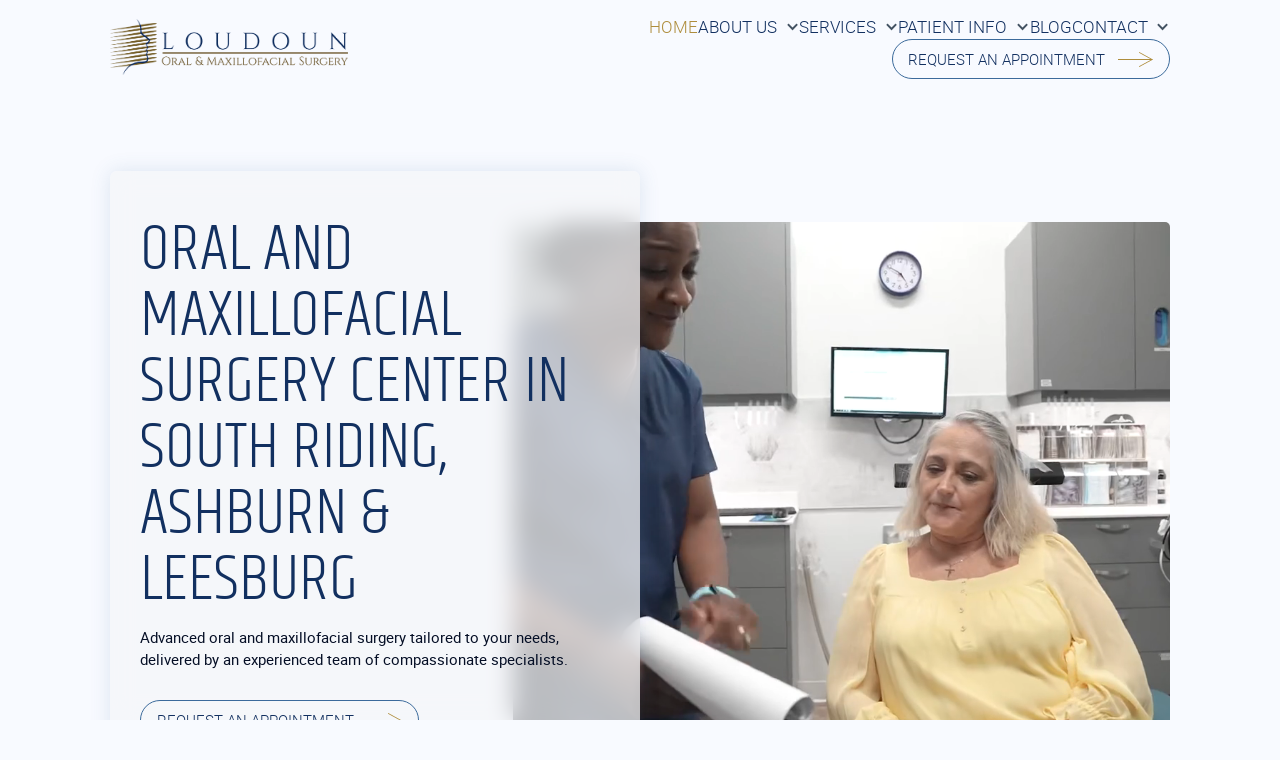

--- FILE ---
content_type: text/html
request_url: https://www.loudounoms.com/
body_size: 28807
content:
<!DOCTYPE html><!-- Last Published: Tue Dec 09 2025 05:25:14 GMT+0000 (Coordinated Universal Time) --><html data-wf-domain="www.loudounoms.com" data-wf-page="67656e843aa9ec21a984512c" data-wf-site="67656e843aa9ec21a984512a" lang="en"><head><meta charset="utf-8"/><title>Oral Surgery Center | Loudoun Oral and Maxillofacial Surgery</title><meta content="Experienced oral surgery team in South Riding, Ashburn &amp; Leesburg. Specializing in dental implants, jaw surgery, and more. Book an appointment today." name="description"/><meta content="Oral Surgery Center | Loudoun Oral and Maxillofacial Surgery" property="og:title"/><meta content="Experienced oral surgery team in South Riding, Ashburn &amp; Leesburg. Specializing in dental implants, jaw surgery, and more. Book an appointment today." property="og:description"/><meta content="Oral Surgery Center | Loudoun Oral and Maxillofacial Surgery" property="twitter:title"/><meta content="Experienced oral surgery team in South Riding, Ashburn &amp; Leesburg. Specializing in dental implants, jaw surgery, and more. Book an appointment today." property="twitter:description"/><meta property="og:type" content="website"/><meta content="summary_large_image" name="twitter:card"/><meta content="width=device-width, initial-scale=1" name="viewport"/><link href="https://cdn.prod.website-files.com/67656e843aa9ec21a984512a/css/loudoun-oms-ashburn.shared.88f072a1e.min.css" rel="stylesheet" type="text/css"/><script type="text/javascript">!function(o,c){var n=c.documentElement,t=" w-mod-";n.className+=t+"js",("ontouchstart"in o||o.DocumentTouch&&c instanceof DocumentTouch)&&(n.className+=t+"touch")}(window,document);</script><link href="https://cdn.prod.website-files.com/67656e843aa9ec21a984512a/67656ee59a23d16d643d679f_favicon%20(1).webp" rel="shortcut icon" type="image/x-icon"/><link href="https://cdn.prod.website-files.com/67656e843aa9ec21a984512a/67656eeb2409ec085af83706_webclip%20(1).webp" rel="apple-touch-icon"/><link href="https://www.loudounoms.com" rel="canonical"/><!-- Google Tag Manager -->
<script>(function(w,d,s,l,i){w[l]=w[l]||[];w[l].push({'gtm.start':
new Date().getTime(),event:'gtm.js'});var f=d.getElementsByTagName(s)[0],
j=d.createElement(s),dl=l!='dataLayer'?'&l='+l:'';j.async=true;j.src=
'https://www.googletagmanager.com/gtm.js?id='+i+dl;f.parentNode.insertBefore(j,f);
})(window,document,'script','dataLayer','GTM-T8GG5RX2');</script>
<!-- End Google Tag Manager -->

<script type="application/ld+json">
{
  "@context": "https://schema.org",
  "@type": "Organization",
  "name": "Loudoun Oral and Maxillofacial Surgery",
  "url": "https://www.loudounoms.com",
  "logo": "https://cdn.prod.website-files.com/67656e843aa9ec21a984512a/67656f492dca83d58f0019a9_logo.webp",
  "image": "https://cdn.prod.website-files.com/67656e843aa9ec21a984512a/67a292bd24dc98d1b7fa30d6_Group%20Photos%20-%20Loudoun%20Oral%20%26%20Maxillofacial%20Surgery-8.avif",
  "description": "Loudoun Oral and Maxillofacial Surgery offers advanced oral surgery in South Riding, Ashburn, and Leesburg, VA. Services include dental implants, wisdom teeth removal, jaw surgery, and All-on-4 dental implants.",
  "sameAs": [
    "https://www.facebook.com/LoudounOMS/",
    "https://www.youtube.com/channel/UCRUPw03uCpQJydvYFXhZZbA"
  ],
  "department": [
    {
      "@type": "LocalBusiness",
      "name": "Loudoun Oral and Maxillofacial Surgery – South Riding",
      "address": {
        "@type": "PostalAddress",
        "streetAddress": "25055 Riding Plaza, STE 120",
        "addressLocality": "South Riding",
        "addressRegion": "VA",
        "postalCode": "20152",
        "addressCountry": "US"
      },
      "telephone": "+1-703-729-8700",
      "openingHoursSpecification": [
        {
          "@type": "OpeningHoursSpecification",
          "dayOfWeek": [
            "Monday",
            "Wednesday",
            "Thursday"
          ],
          "opens": "08:00",
          "closes": "17:00"
        },
        {
          "@type": "OpeningHoursSpecification",
          "dayOfWeek": "Tuesday",
          "opens": "08:00",
          "closes": "13:00"
        },
        {
          "@type": "OpeningHoursSpecification",
          "dayOfWeek": "Friday",
          "opens": "08:00",
          "closes": "14:30"
        }
      ]
    },
    {
      "@type": "LocalBusiness",
      "name": "Loudoun Oral and Maxillofacial Surgery – Ashburn",
      "address": {
        "@type": "PostalAddress",
        "streetAddress": "44340 Premier Plaza, Ste #100",
        "addressLocality": "Ashburn",
        "addressRegion": "VA",
        "postalCode": "20147",
        "addressCountry": "US"
      },
      "telephone": "+1-703-729-8700",
      "openingHoursSpecification": [
        {
          "@type": "OpeningHoursSpecification",
          "dayOfWeek": [
            "Monday",
            "Tuesday",
            "Wednesday",
            "Thursday"
          ],
          "opens": "08:00",
          "closes": "17:00"
        },
        {
          "@type": "OpeningHoursSpecification",
          "dayOfWeek": "Friday",
          "opens": "08:00",
          "closes": "14:30"
        }
      ]
    },
    {
      "@type": "LocalBusiness",
      "name": "Loudoun Oral and Maxillofacial Surgery – Leesburg",
      "address": {
        "@type": "PostalAddress",
        "streetAddress": "821-F South King Street",
        "addressLocality": "Leesburg",
        "addressRegion": "VA",
        "postalCode": "20175",
        "addressCountry": "US"
      },
      "telephone": "+1-703-729-8700",
      "openingHoursSpecification": [
        {
          "@type": "OpeningHoursSpecification",
          "dayOfWeek": "Tuesday",
          "opens": "13:20",
          "closes": "17:00"
        },
        {
          "@type": "OpeningHoursSpecification",
          "dayOfWeek": "Thursday",
          "opens": "08:00",
          "closes": "17:00"
        },
        {
          "@type": "OpeningHoursSpecification",
          "dayOfWeek": "Friday",
          "opens": "08:00",
          "closes": "14:30"
        }
      ]
    }
  ]
}
</script>

<style>
     /* Style the arrow icon and add spacing */
  .breadcrumb-container span.breadcrumb-separator {
    margin: 0 5px; /* Adjust the spacing around the arrow */
  }
  .breadcrumb-container {
    min-height: 1.5rem;
  }
  .breadcrumb-container a:hover {
    text-decoration: underline;
  }
</style><!-- [Attributes by Finsweet] CMS Combine -->
<script async src="https://cdn.jsdelivr.net/npm/@finsweet/attributes-cmscombine@1/cmscombine.js"></script>

<!-- [Attributes by Finsweet] CMS Sort -->
<script async src="https://cdn.jsdelivr.net/npm/@finsweet/attributes-cmssort@1/cmssort.js"></script>

<style>

.wrapper {
	max-width: 100%;
}

.youtube {
	background-color: #000;
  border-radius: 5px;
	margin-bottom: 0px;
	position: relative;
	padding-top: 56.25%;
	overflow: hidden;
	cursor: pointer;
}
.youtube img {
	width: 100%;
  height: 100%;
  object-fit: cover;
  top: 0;
	left: 0;
	opacity: 1;
}
.youtube .play-button {
	width: 90px;
	height: 60px;
	background-color: #333;
	box-shadow: 0 0 30px rgba( 0,0,0,0.6 );
	z-index: 1;
	opacity: 0.8;
	border-radius: 6px;
}
.youtube .play-button:before {
	content: "";
	border-style: solid;
	border-width: 15px 0 15px 26.0px;
	border-color: transparent transparent transparent #fff;
}
.youtube img,
.youtube .play-button {
	cursor: pointer;
}
.youtube img,
.youtube iframe,
.youtube .play-button,
.youtube .play-button:before {
	position: absolute;
}
.youtube .play-button,
.youtube .play-button:before {
	top: 50%;
	left: 50%;
	transform: translate3d( -50%, -50%, 0 );
}
.youtube iframe {
	height: 100%;
	width: 100%;
	top: 0;
	left: 0;
}
</style></head><body><div class="page-wrapper"><div class="global-styles"><div class="html w-embed"><style>
body { 
  min-height: 0vw;
  font-size: calc(0.4241516966067865vw + 0.4245259481037923em);
}
/* Max Font Size */
@media screen and (min-width:1660px) {
 body { font-size: 0.8645833333333333em; }
}
/* Min Font Size */
@media screen and (max-width:991px) {
 body { font-size: calc(0.20181634712411706vw + 0.5625em); }
}
.container {
  max-width: 120em;
}

html.wf-design-mode .breadcrumb-container {
display: none;
}

/* Desktop Only CSS (i.e. hover states) */
@media only screen and (min-width: 992px) {
	
}

/* Main Variables */
:root {
  --main-dark: black;
  --main-light: white;
}

/* Global Styles */
::selection {
	background: var(--main-dark);
  color: var(--main-light);
  text-shadow: none;
}
img::selection, svg::selection {
	background: transparent;
}

/* Link color inherits from parent font color  */
a {
	color: inherit;
}

/* Disable / enable clicking on an element and its children  */
.no-click {
	pointer-events: none;
}
.can-click {
	pointer-events: auto;
}

/* Target any element with a certain "word" in the class name  */
[class*="spacer"] {
	
}

/*Richtext Margin First & Last Child*/
.w-richtext > *:first-child {
     margin-top: 0;
    }
.w-richtext > *:last-child {
     margin-bottom: 0;
    }


/*Testimonial slider*/
.testimonials_slider .w-slider-dot{
   background-color:transparent;
   border: solid 1px;
   border-color: #3B6A9B !important;
}

.testimonials_slider .w-slider-dot.w-active{
   background-color:#E9ECF3;
   border: none;
}
/*
@media only screen and (min-width: 320px) and (max-width: 992px)  {
.testimonials_slider .w-slider-dot{
   background-color: black;
}
*/


/*Video Testimonial slider*/
.video_testimonials_slider .w-slider-dot{
   background-color:transparent;
   border: solid 1px;
   border-color: #3B6A9B !important;
}

.video_testimonials_slider .w-slider-dot.w-active{
   background-color:#E9ECF3;
   border: none;
}
/*
@media only screen and (min-width: 320px) and (max-width: 992px)  {
.video_testimonials_slider .w-slider-dot{
   background-color: black;
}
*/


/*Gallery slider*/
.gallery_slider .w-slider-dot{
   background-color:transparent;
   border: solid 1px;
   border-color: #3B6A9B !important;
}

.gallery_slider .w-slider-dot.w-active{
   background-color:#E9ECF3;
   border: none;
}
/*
@media only screen and (min-width: 320px) and (max-width: 992px)  {
.gallery_slider .w-slider-dot{
   background-color: black;
}
*/

.hyphenate {
-webkit-hyphens: auto;
    -moz-hyphens: auto;
    -ms-hyphens: auto;
    -o-hyphens: auto;
    word-break:break-word;
    hyphens: auto
}
.faq_icon{
	transition: all 0.2s;
}
.faq_toggle.open .faq_icon{
	transform: rotate(45deg);
}
</style></div><div class="plug-play w-embed"><style>



/* Pulsing Outline */
.pulsing-outline {
  box-shadow: 0 0 0 0 rgba(255, 49, 185, 1);
  animation: pulsing-outline 2s infinite;
}
@keyframes pulsing-outline {
  0% {
    box-shadow: 0 0 0 0 rgba(255, 49, 185, 0.7);
  }
  70% {
    box-shadow: 0 0 0 10px rgba(255, 49, 185, 0);
  }
  100% {
    box-shadow: 0 0 0 0 rgba(255, 49, 185, 0);
  }
}



/* Scroll Indicator */
.scroll-indicator {
	position: relative;
  overflow: hidden;
}
.scroll-indicator::after {
	content: "";
  width: 100%;
  height: 100%;
  background-image: linear-gradient(to top, black, transparent);
  position: absolute;
  left: 0%;
  top: 0%;
  right: 0%;
  bottom: auto;
  transform: translateY(-101%);
  animation: scroll-indicator 1.5s ease infinite;
}
@keyframes scroll-indicator {
  0% {
    transform: translateY(-101%);
  }
  35% {
    transform: translateY(0%);
  }
  75% {
    transform: translateY(0%);
  }
  100% {
    transform: translateY(101%);
  }
}


/* Animate Line */
:root {
  --animate-line-color: #1e64c4;
  --animate-line-speed: 0.3s;
  --animate-line-ease: cubic-bezier(0.12, 0, 0.39, 0);
}
.animate-line {
	display: inline-block;
  position: relative;
  overflow-x: hidden;
}
.animate-line::after {
	pointer-events: none;
	background-color: var(--animate-line-color);
  content: "";
  height: 2px;
  position: absolute;
  left: auto;
  top: auto;
  right: 0%;
  bottom: 0%;
  width: 0%;
  transition: width var(--animate-line-ease) var(--animate-line-speed);
}
.animate-line:hover::after {
	width: 100%;
  right: auto;
  left: 0%;
}



/* Animate Circle */
:root {
  --circle-btn-bg: #915ff2;
  --circle-btn-text: white;
  --circle-btn-speed: 0.4s;
  --circle-btn-half-speed: 0.25s;
  --circle-ease-out: cubic-bezier(0.61, 1, 0.88, 1);
  --circle-ease-in: cubic-bezier(0.12, 0, 0.39, 0);
}
.reveal-circle {
  position: relative;
  overflow: hidden;
  -webkit-mask-image: -webkit-radial-gradient(white);
}
.reveal-circle:hover {
	color: var(--circle-btn-text);
  background-color: var(--circle-btn-bg);
  transition: background-color 0.0s linear var(--circle-btn-speed);
}
.reveal-circle::after {
	pointer-events: none;
	background-color: var(--circle-btn-bg);
  transform: translateY(5em);
  content: "";
  z-index: 1;
  position: absolute;
  width: 100%;
  padding-top: 100%;
  left: 0%;
  top: 0%;
  right: 0%;
  bottom: auto;
  border-radius: 50%;
  transition: border-radius var(--circle-btn-half-speed) var(--circle-ease-in) 0.0s, 
  transform var(--circle-btn-speed) var(--circle-ease-in);
}
.reveal-circle:hover::after {
  border-radius: 0%;
  transform: translateY(0em);
  transition: border-radius var(--circle-btn-half-speed) var(--circle-ease-out) var(--circle-btn-half-speed), 
  transform var(--circle-btn-speed) var(--circle-ease-out);
}

</style></div></div><div data-animation="default" data-collapse="medium" data-duration="800" data-easing="ease" data-easing2="ease" role="banner" class="navbar w-nav"><div class="container nav_container"><a href="/" aria-current="page" class="brand w-nav-brand w--current"><img src="https://cdn.prod.website-files.com/67656e843aa9ec21a984512a/67656f492dca83d58f0019a9_logo.webp" loading="eager" alt="" class="logo"/></a><link rel="prerender" href="/"/><nav role="navigation" class="nav_menu w-nav-menu"><div class="menu-block"><a data-w-id="7f424da0-3a23-faa0-582c-015bd1b5692f" href="/" aria-current="page" class="link text_color-light_blue w-inline-block w--current"><div class="link_text">HOME</div><div class="link_text-2">HOME</div></a><link rel="prerender" href="/"/><div data-delay="0" data-hover="false" data-w-id="f49fd649-e592-465e-b7cd-744d8e68c8ff" class="dropdown is-normal w-dropdown"><div class="dd-toggle w-dropdown-toggle"><div class="toggle-wrapper-2"><div class="link text_color-primary"><div class="link_text">About Us</div><div class="link_text-2">About Us</div></div><div class="dd-icon-2 w-icon-dropdown-toggle"></div></div></div><nav class="dd-list-wrapper is-contact w-dropdown-list"><div class="dd-list is-contact"><div class="margin-top"><a href="/about" class="dd-sub-link w-inline-block"><div class="dd-sub-link_text">About Us</div></a></div><div class="margin-top small"><a href="/about/meet-the-doctors" class="dd-sub-link w-inline-block"><div class="dd-sub-link_text">Meet the Doctors</div></a></div><div class="margin-top small"><a href="/about/testimonials" class="dd-sub-link w-inline-block"><div class="dd-sub-link_text">Testimonials</div></a></div></div></nav></div><div data-hover="false" data-delay="0" data-w-id="18f755ea-c182-cff4-b146-419cd25f8e00" class="dropdown w-dropdown"><div class="dd-toggle w-dropdown-toggle"><div class="toggle-wrapper"><div class="link no-margin text_color-primary"><div class="link_text">Services</div><div class="link_text-2">Services</div></div><div class="dd-icon w-icon-dropdown-toggle"></div></div></div><nav class="dd-list-wrapper w-dropdown-list"><div class="dd-list"><div class="dd-list-left"><h2 class="h2 hide-on-tab"><span class="line-span-2">SERVICES</span></h2><div class="margin-top small no-on-tab"><a href="/services" class="dd-sub-page_link w-inline-block"><div class="dd-sub-pager-text">Explore All Services</div><div class="link-btn-arrow w-embed"><svg xmlns="http://www.w3.org/2000/svg" width="2.3em" height="18.966" viewBox="0 0 44.512 18.966">
  <g id="Group_63" data-name="Group 63" transform="translate(9.58 2.259)">
    <path id="Trazado_25" data-name="Trazado 25" d="M35.237,18.527l-.475-.88L50.574,9.119,34.759.438l.481-.877,16.6,9.114.022.012.8.439-.809.436Z" transform="translate(-17.735 -1.82)" fill="currentColor"/>
    <path id="Trazado_26" data-name="Trazado 26" d="M43.392,9.544H-.074v-1H43.392Z" transform="translate(-9.506 -1.82)" fill="currentColor"/>
  </g>
</svg></div></a><link rel="prerender" href="/services"/></div></div><div class="dd-list-right"><div data-hover="false" data-delay="0" class="sub-dropdown w-dropdown"><div class="sub-dd-toggle w-dropdown-toggle"><div class="sub-toggle-wrapper"><div class="dd-sub-header"><div class="dd-sub-header-text">Oral Surgery Services</div></div></div></div><nav class="sub-dd-list w-dropdown-list"><div class="services_menu-wrapper"><div class="w-dyn-list"><div role="list" class="services-col w-dyn-items"><div role="listitem" class="w-dyn-item"><a href="/services/oral-surgery-services/wisdom-teeth-removal" class="dd-sub-link w-inline-block"><div class="dd-sub-link_text">Wisdom Teeth Removal</div></a></div><div role="listitem" class="w-dyn-item"><a href="/services/oral-surgery-services/tooth-extractions" class="dd-sub-link w-inline-block"><div class="dd-sub-link_text">Tooth Extractions</div></a></div><div role="listitem" class="w-dyn-item"><a href="/services/oral-surgery-services/all-on-4-dental-implants-teeth-in-a-day" class="dd-sub-link w-inline-block"><div class="dd-sub-link_text">All-On-4 Dental Implants (Teeth-In-A-Day)</div></a></div><div role="listitem" class="w-dyn-item"><a href="/services/oral-surgery-services/soft-tissue-grafting" class="dd-sub-link w-inline-block"><div class="dd-sub-link_text">Soft Tissue Grafting</div></a></div><div role="listitem" class="w-dyn-item"><a href="/services/oral-surgery-services/orthognathic-jaw-surgery" class="dd-sub-link w-inline-block"><div class="dd-sub-link_text">Orthognathic (Jaw) Surgery</div></a></div><div role="listitem" class="w-dyn-item"><a href="/services/oral-surgery-services/orthodontic-temporary-anchorage-device-tad" class="dd-sub-link w-inline-block"><div class="dd-sub-link_text">Orthodontic Temporary Anchorage Device (TAD)</div></a></div><div role="listitem" class="w-dyn-item"><a href="/services/oral-surgery-services/orthodontic-exposures" class="dd-sub-link w-inline-block"><div class="dd-sub-link_text">Orthodontic Exposures</div></a></div><div role="listitem" class="w-dyn-item"><a href="/services/oral-surgery-services/oral-pathology" class="dd-sub-link w-inline-block"><div class="dd-sub-link_text">Oral Pathology</div></a></div><div role="listitem" class="w-dyn-item"><a href="/services/oral-surgery-services/facial-trauma-treatment" class="dd-sub-link w-inline-block"><div class="dd-sub-link_text">Facial Trauma Treatment</div></a></div><div role="listitem" class="w-dyn-item"><a href="/services/oral-surgery-services/endodontic-surgery-apicoectomy" class="dd-sub-link w-inline-block"><div class="dd-sub-link_text">Endodontic Surgery (Apicoectomy)</div></a></div><div role="listitem" class="w-dyn-item"><a href="/services/oral-surgery-services/dental-implants" class="dd-sub-link w-inline-block"><div class="dd-sub-link_text">Dental Implants</div></a></div><div role="listitem" class="w-dyn-item"><a href="/services/oral-surgery-services/bone-grafting" class="dd-sub-link w-inline-block"><div class="dd-sub-link_text">Bone Grafting</div></a></div><div role="listitem" class="w-dyn-item"><a href="/services/oral-surgery-services/anesthesia-iv-sedation" class="dd-sub-link w-inline-block"><div class="dd-sub-link_text">Anesthesia &amp; IV Sedation</div></a></div></div></div><div class="margin-top auto"><div class="margin-top small"><a href="/services/oral-surgery-services" class="dd-sub-page_link w-inline-block"><div class="dd-sub-pager-text">Explore Oral Surgery Services</div><div class="link-btn-arrow w-embed"><svg xmlns="http://www.w3.org/2000/svg" width="2.3em" height="18.966" viewBox="0 0 44.512 18.966">
  <g id="Group_63" data-name="Group 63" transform="translate(9.58 2.259)">
    <path id="Trazado_25" data-name="Trazado 25" d="M35.237,18.527l-.475-.88L50.574,9.119,34.759.438l.481-.877,16.6,9.114.022.012.8.439-.809.436Z" transform="translate(-17.735 -1.82)" fill="currentColor"/>
    <path id="Trazado_26" data-name="Trazado 26" d="M43.392,9.544H-.074v-1H43.392Z" transform="translate(-9.506 -1.82)" fill="currentColor"/>
  </g>
</svg></div></a><link rel="prerender" href="/services/oral-surgery-services"/></div></div></div></nav></div><div data-hover="true" data-delay="0" class="sub-dropdown w-dropdown"><div class="sub-dd-toggle w-dropdown-toggle"><div class="sub-toggle-wrapper"><div class="dd-sub-header"><div class="dd-sub-header-text">Oral Technology Services</div></div></div></div><nav class="sub-dd-list w-dropdown-list"><div class="services_menu-wrapper"><div class="w-dyn-list"><div role="list" class="services-col w-dyn-items"><div role="listitem" class="w-dyn-item"><a href="/services/oral-technology-services/piezosurgery" class="dd-sub-link w-inline-block"><div class="dd-sub-link_text">Piezosurgery</div></a></div><div role="listitem" class="w-dyn-item"><a href="/services/oral-technology-services/i-cat-cone-beam-scanner" class="dd-sub-link w-inline-block"><div class="dd-sub-link_text">i-CAT™ Cone Beam Scanner</div></a></div><div role="listitem" class="w-dyn-item"><a href="/services/oral-technology-services/platelet-rich-fibrin" class="dd-sub-link w-inline-block"><div class="dd-sub-link_text">Platelet Rich Fibrin</div></a></div></div></div><div class="margin-top auto"><div class="margin-top small"><a href="/services/oral-technology-services" class="dd-sub-page_link w-inline-block"><div class="dd-sub-pager-text">Explore Oral Technology Services</div><div class="link-btn-arrow w-embed"><svg xmlns="http://www.w3.org/2000/svg" width="2.3em" height="18.966" viewBox="0 0 44.512 18.966">
  <g id="Group_63" data-name="Group 63" transform="translate(9.58 2.259)">
    <path id="Trazado_25" data-name="Trazado 25" d="M35.237,18.527l-.475-.88L50.574,9.119,34.759.438l.481-.877,16.6,9.114.022.012.8.439-.809.436Z" transform="translate(-17.735 -1.82)" fill="currentColor"/>
    <path id="Trazado_26" data-name="Trazado 26" d="M43.392,9.544H-.074v-1H43.392Z" transform="translate(-9.506 -1.82)" fill="currentColor"/>
  </g>
</svg></div></a><link rel="prerender" href="/services/oral-technology-services"/></div></div></div></nav></div></div></div></nav></div><div data-delay="0" data-hover="false" data-w-id="19c40805-7725-3289-3f60-0b6b1dd94549" class="dropdown is-normal w-dropdown"><div class="dd-toggle w-dropdown-toggle"><div class="toggle-wrapper-2"><div class="link text_color-primary"><div class="link_text">Patient info</div><div class="link_text-2">Patient info</div></div><div class="dd-icon-2 w-icon-dropdown-toggle"></div></div></div><nav class="dd-list-wrapper is-contact w-dropdown-list"><div class="dd-list is-contact"><div class="margin-top"><a href="/patient-info" class="dd-sub-link w-inline-block"><div class="dd-sub-link_text">Patient Info</div></a></div><div class="margin-top small"><a href="/patient-info/financial-options" class="dd-sub-link w-inline-block"><div class="dd-sub-link_text">Financial Options</div></a></div><div class="margin-top small"><a href="/patient-info/surgical-instructions" class="dd-sub-link w-inline-block"><div class="dd-sub-link_text">Surgical Instructions</div></a></div><div class="margin-top small"><a href="/patient-info/gallery" class="dd-sub-link w-inline-block"><div class="dd-sub-link_text">Gallery</div></a></div><div class="margin-top small"><a href="/patient-info#patient-forms" class="dd-sub-link w-inline-block"><div class="dd-sub-link_text">Patient Forms</div></a></div></div></nav></div><a data-w-id="84ba5c30-ac20-1e84-5b95-fb7a96f00bae" href="/blog" class="link text_color-light_blue w-inline-block"><div class="link_text text_color-primary">Blog</div><div class="link_text-2">Blog</div></a><link rel="prerender" href="/blog"/><div data-delay="0" data-hover="false" data-w-id="45ecfe4e-edbf-aeb8-dfbb-bc9636d1a538" class="dropdown is-normal hidden w-dropdown"><div class="dd-toggle w-dropdown-toggle"><div class="toggle-wrapper-2"><div class="link text_color-primary"><div class="link_text text_color-primary">Pay Now</div><div class="link_text-2">Pay Now</div></div><div class="dd-icon-2 w-icon-dropdown-toggle"></div></div></div><nav class="dd-list-wrapper is-contact w-dropdown-list"><div class="dd-list is-contact"><div class="w-dyn-list"><div role="list" class="w-dyn-items"><div role="listitem" class="w-dyn-item"><div class="margin-top small"><a href="https://pay.mybill.care/account.cfm?merchant=87DB1AF4-187E-4A67-B4C9-47B2AFC18018" class="dd-sub-link w-inline-block"><div class="dd-sub-link_text">Leesburg, VA</div></a></div></div><div role="listitem" class="w-dyn-item"><div class="margin-top small"><a href="https://pay.mybill.care/account.cfm?merchant=886F3657-A520-4F21-8216-B5EB34E854F2" class="dd-sub-link w-inline-block"><div class="dd-sub-link_text">Ashburn, VA</div></a></div></div><div role="listitem" class="w-dyn-item"><div class="margin-top small"><a href="https://pay.mybill.care/account.cfm?merchant=34AF7D7B-9C78-422D-A15F-C3FCF39DB2F5" class="dd-sub-link w-inline-block"><div class="dd-sub-link_text">South Riding, VA</div></a></div></div></div></div></div></nav></div><div data-delay="0" data-hover="false" data-w-id="2a1cd2f8-ed36-e16d-6f85-01b91739860e" class="dropdown is-normal w-dropdown"><div class="dd-toggle w-dropdown-toggle"><div class="toggle-wrapper-2"><div class="link text_color-primary"><div class="link_text text_color-primary">Contact</div><div class="link_text-2">Contact</div></div><div class="dd-icon-2 w-icon-dropdown-toggle"></div></div></div><nav class="dd-list-wrapper is-contact w-dropdown-list"><div class="dd-list is-contact"><div class="w-dyn-list"><div role="list" class="w-dyn-items"><div role="listitem" class="w-dyn-item"><div class="margin-top small"><a href="/contact/leesburg" class="dd-sub-link w-inline-block"><div class="dd-sub-link_text">Leesburg, VA</div></a></div></div><div role="listitem" class="w-dyn-item"><div class="margin-top small"><a href="/contact/ashburn" class="dd-sub-link w-inline-block"><div class="dd-sub-link_text">Ashburn, VA</div></a></div></div><div role="listitem" class="w-dyn-item"><div class="margin-top small"><a href="/contact/south-riding" class="dd-sub-link w-inline-block"><div class="dd-sub-link_text">South Riding, VA</div></a></div></div></div></div><div class="margin-top small hidden"><a href="https://app.drtalk.com/referral/1o8dsjh5BZFWdByhRhMdKdjCfK8uIll3" target="_blank" class="dd-sub-link w-inline-block"><div class="dd-sub-link_text">Referring Doctors</div></a></div></div></nav></div><div class="nav-btn-block"><a id="schedule-now" data-w-id="8cddaa98-269d-5ac8-33d7-1bf325e138c6" href="#" class="btn link-btn w-inline-block"><div class="btn-text">Request an AppointmenT</div><div class="link-btn-arrow w-embed"><svg xmlns="http://www.w3.org/2000/svg" width="2.3em" height="18.966" viewBox="0 0 44.512 18.966">
  <g id="Group_63" data-name="Group 63" transform="translate(9.58 2.259)">
    <path id="Trazado_25" data-name="Trazado 25" d="M35.237,18.527l-.475-.88L50.574,9.119,34.759.438l.481-.877,16.6,9.114.022.012.8.439-.809.436Z" transform="translate(-17.735 -1.82)" fill="currentColor"/>
    <path id="Trazado_26" data-name="Trazado 26" d="M43.392,9.544H-.074v-1H43.392Z" transform="translate(-9.506 -1.82)" fill="currentColor"/>
  </g>
</svg></div></a></div></div></nav><div class="menu_btn w-nav-button"><div class="hamburger w-embed"><svg xmlns="http://www.w3.org/2000/svg" xmlns:xlink="http://www.w3.org/1999/xlink" width="24.283" height="20" viewBox="0 0 24.283 20">
  <defs>
    <linearGradient id="linear-gradient"  gradientUnits="objectBoundingBox">
      <stop offset="0" stop-color="currentColor"/>
      <stop offset="1" stop-color="currentColor"/>
    </linearGradient>
  </defs>
  <g id="Group_163" data-name="Group 163" transform="translate(-331 -21.036)">
    <rect id="Rectangle_43" data-name="Rectangle 43" width="24" height="1" transform="translate(331.283 21.036)" fill="url(#linear-gradient)"/>
    <path id="Path_40" data-name="Path 40" d="M0,0H24.283V.971H0Z" transform="translate(331 30.352)" fill="url(#linear-gradient)"/>
    <path id="Path_41" data-name="Path 41" d="M0,0H24.283V.971H0Z" transform="translate(331 40.065)" fill="url(#linear-gradient)"/>
  </g>
</svg></div></div></div></div><main class="main-wrapper"><section class="hero-section"><div class="container hero_container"><div class="grid _2-col hero-grid"><div class="grid-item _1-2-col hero_content z_index-2"><div class="home-b_crumbs"><div class="breadcrumb-container"></div></div><h1 class="display">Oral and Maxillofacial Surgery Center in South Riding, Ashburn &amp; Leesburg</h1><div class="margin-top small"><div>Advanced oral and maxillofacial surgery tailored to your needs, delivered by an experienced team of compassionate specialists.</div></div><div class="hero-cta is-home"><div class="hero-cta"><div class="btns-wrapper is-home"><a id="schedule-now" data-w-id="cc9b19a1-85bf-094c-4896-a42988715287" href="#" class="btn link-btn w-inline-block"><div class="btn-text">Request an AppointmenT</div><div class="link-btn-arrow w-embed"><svg xmlns="http://www.w3.org/2000/svg" width="2.3em" height="18.966" viewBox="0 0 44.512 18.966">
  <g id="Group_63" data-name="Group 63" transform="translate(9.58 2.259)">
    <path id="Trazado_25" data-name="Trazado 25" d="M35.237,18.527l-.475-.88L50.574,9.119,34.759.438l.481-.877,16.6,9.114.022.012.8.439-.809.436Z" transform="translate(-17.735 -1.82)" fill="currentColor"/>
    <path id="Trazado_26" data-name="Trazado 26" d="M43.392,9.544H-.074v-1H43.392Z" transform="translate(-9.506 -1.82)" fill="currentColor"/>
  </g>
</svg></div></a></div></div></div></div><div class="grid-item _1-2-col hero_banner home_hero-banner z_index-1"><div class="hero-img video_banner w-embed"><div data-autoplay="true" data-loop="true" data-wf-ignore="true" class="hero-img video_banner w-background-video w-background-video-atom"><video id="fb89d49b-5dba-c60a-720a-1286af3faa6d-video" autoplay="" loop="" muted="" playsinline="" data-wf-ignore="true" data-object-fit="cover"><source src="https://cdn.prod.website-files.com/67656e843aa9ec21a984512a%2F676600dc73f9f8c8ac05d2c7_Banner%20-%20Loudoun%20Oral%20%26%20Maxillofacial%20Surgery-transcode.mp4" data-wf-ignore="true"></video></div></div></div></div></div></section><section class="about-us"><div class="container"><div class="grid _2-col"><div class="grid-item _1-2-col about_header"><h2 class="h2 text_color-white"><span class="line-span-2">Expert Oral Surgery and Personalized Care in Loudoun County</span></h2></div><div class="grid-item _1-2-col about_banner"><img src="https://cdn.prod.website-files.com/67656e843aa9ec21a984512a/67a292bd24dc98d1b7fa30d6_Group%20Photos%20-%20Loudoun%20Oral%20%26%20Maxillofacial%20Surgery-8.avif" loading="lazy" width="750" alt="" class="about-img"/></div><div class="grid-item _1-2-col about_content"><div class="rich-text text_color-white w-richtext"><p>At Loudoun Oral and Maxillofacial Surgery, Dr. Andrew E. Bluhm, Dr. Steve S. Dorsch, Dr. Gene A. “Jay” Vandervort, and Dr. Amir Itani bring state-of-the-art surgical care to South Riding, Ashburn, Leesburg, and surrounding communities. We are dedicated to providing specialized, patient-centered care, with expertise in a full range of surgical solutions, from dental implants and orthognathic (jaw) surgery to All-on-4 dental implants for full-mouth restoration. Each patient receives personalized treatment in a warm, supportive environment.</p></div><div class="margin-top small"><a href="/about" class="btn link-btn is--white w-inline-block"><div class="btn-text">LEarn more about us</div><div class="link-btn-arrow w-embed"><svg xmlns="http://www.w3.org/2000/svg" width="2.3em" height="18.966" viewBox="0 0 44.512 18.966">
  <g id="Group_63" data-name="Group 63" transform="translate(9.58 2.259)">
    <path id="Trazado_25" data-name="Trazado 25" d="M35.237,18.527l-.475-.88L50.574,9.119,34.759.438l.481-.877,16.6,9.114.022.012.8.439-.809.436Z" transform="translate(-17.735 -1.82)" fill="currentColor"/>
    <path id="Trazado_26" data-name="Trazado 26" d="M43.392,9.544H-.074v-1H43.392Z" transform="translate(-9.506 -1.82)" fill="currentColor"/>
  </g>
</svg></div></a></div></div></div></div></section><section class="team"><div class="container"><div class="grid _2-col wrap"><div class="grid-item _1-2-col team_header"><h2 class="h2"><span class="line-span">Meet Our Doctors</span></h2><div><div class="btns-wrapper"><a href="/about/meet-the-doctors" class="btn link-btn w-inline-block"><div class="btn-text">Meet the doctors</div><div class="link-btn-arrow w-embed"><svg xmlns="http://www.w3.org/2000/svg" width="2.3em" height="18.966" viewBox="0 0 44.512 18.966">
  <g id="Group_63" data-name="Group 63" transform="translate(9.58 2.259)">
    <path id="Trazado_25" data-name="Trazado 25" d="M35.237,18.527l-.475-.88L50.574,9.119,34.759.438l.481-.877,16.6,9.114.022.012.8.439-.809.436Z" transform="translate(-17.735 -1.82)" fill="currentColor"/>
    <path id="Trazado_26" data-name="Trazado 26" d="M43.392,9.544H-.074v-1H43.392Z" transform="translate(-9.506 -1.82)" fill="currentColor"/>
  </g>
</svg></div></a></div></div></div><div class="grid-item"><div class="margin-top small"><div class="w-dyn-list"><div role="list" class="doctors-grid w-dyn-items"><div role="listitem" class="member-card w-dyn-item"><img loading="lazy" src="https://cdn.prod.website-files.com/67656e843aa9ec21a984514f/679b9f05bce0e5b098fd1f62_ReCrop%20Doctor%20Photos%20-%20Loudon%20Oral%20%26%20Maxillofacial%20Surgery-3.avif" alt="" class="member-img"/><div class="max-w-90"><div class="margin-top medium"><h3 class="h4 bold-text">Andrew Bluhm, DDS</h3></div></div></div><div role="listitem" class="member-card w-dyn-item"><img loading="lazy" src="https://cdn.prod.website-files.com/67656e843aa9ec21a984514f/679b9efacb09b3c622e6f6cc_ReCrop%20Doctor%20Photos%20-%20Loudon%20Oral%20%26%20Maxillofacial%20Surgery-4.webp" alt="" sizes="100vw" srcset="https://cdn.prod.website-files.com/67656e843aa9ec21a984514f/679b9efacb09b3c622e6f6cc_ReCrop%20Doctor%20Photos%20-%20Loudon%20Oral%20%26%20Maxillofacial%20Surgery-4-p-500.webp 500w, https://cdn.prod.website-files.com/67656e843aa9ec21a984514f/679b9efacb09b3c622e6f6cc_ReCrop%20Doctor%20Photos%20-%20Loudon%20Oral%20%26%20Maxillofacial%20Surgery-4-p-800.webp 800w, https://cdn.prod.website-files.com/67656e843aa9ec21a984514f/679b9efacb09b3c622e6f6cc_ReCrop%20Doctor%20Photos%20-%20Loudon%20Oral%20%26%20Maxillofacial%20Surgery-4-p-1080.webp 1080w, https://cdn.prod.website-files.com/67656e843aa9ec21a984514f/679b9efacb09b3c622e6f6cc_ReCrop%20Doctor%20Photos%20-%20Loudon%20Oral%20%26%20Maxillofacial%20Surgery-4.webp 1500w" class="member-img"/><div class="max-w-90"><div class="margin-top medium"><h3 class="h4 bold-text">Steve Dorsch, DDS, MD</h3></div></div></div><div role="listitem" class="member-card w-dyn-item"><img loading="lazy" src="https://cdn.prod.website-files.com/67656e843aa9ec21a984514f/679b9eec2b04aa5375e9b093_ReCrop%20Doctor%20Photos%20-%20Loudon%20Oral%20%26%20Maxillofacial%20Surgery-2.avif" alt="" class="member-img"/><div class="max-w-90"><div class="margin-top medium"><h3 class="h4 bold-text">Gene “Jay” Vandervort, DDS, MD</h3></div></div></div><div role="listitem" class="member-card w-dyn-item"><img loading="lazy" src="https://cdn.prod.website-files.com/67656e843aa9ec21a984514f/679b9ede655334690060c06c_ReCrop%20Doctor%20Photos%20-%20Loudon%20Oral%20%26%20Maxillofacial%20Surgery-1.avif" alt="" class="member-img"/><div class="max-w-90"><div class="margin-top medium"><h3 class="h4 bold-text">Amir Itani, DDS</h3></div></div></div></div></div></div><div class="margin-top large"><div>Our experienced team of surgeons is led by Andrew E. Bluhm, DDS, Steve S. Dorsch, DDS, MD, Gene A. “Jay” Vandervort, DDS, MD, and Amir Itani, DDS. With advanced training and a shared dedication to exceptional patient care, our doctors specialize in a variety of oral and maxillofacial procedures. Each brings a unique set of skills and years of surgical experience to the practice, ensuring that you receive comprehensive care tailored to your needs. Visit our Meet the Doctors page to learn more about each of our surgeons and their approach to patient-centered care.</div></div></div></div></div></section><section class="featured-services"><div class="container"><div class="grid _2-col"><div class="grid-item _1-2-col featured_header"><h2 class="h2 text_color-primary"><span class="line-span-2">Advanced Oral Surgery Solutions Tailored to You</span></h2><div class="margin-top medium"><div>We provide a comprehensive suite of specialized services to restore oral health and enhance quality of life.</div></div></div><div class="grid-item featured_content"><a id="sort-button" fs-cmssort-element="trigger" fs-cmssort-field="order" href="#" class="fs_cmssort_button w-button">Sort</a><div class="featured_collection w-dyn-list"><div role="list" class="featured_list w-dyn-items"><div role="listitem" class="featured_item w-dyn-item"><div class="featured_card"><div class="featured-banner"><img src="https://cdn.prod.website-files.com/67656e843aa9ec21a984514f/6806ae8a6b4777b005d2a8a4_67a66a60fd35cdd33488e6f8_Branding%2520Photos%2520-%2520Loudoun%2520Oral%2520%2526%2520Maxillofacial%2520Surgery-97.avif" loading="lazy" alt="Dental Implants" class="featured_img"/></div><div class="featured-content"><h3 class="h4 bold-text text_color-secondary">Dental Implants</h3><div class="margin-top small"><p>Dental implants are a permanent, natural-looking solution for missing teeth, offering both functional and aesthetic benefits. At Loudoun Oral and Maxillofacial Surgery, we are committed to helping you restore your smile and regain confidence through this transformative treatment.</p></div><div class="margin-top small"><a href="/services/oral-surgery-services/dental-implants" class="btn link-btn w-inline-block"><div class="btn-text w-embed"><span class="btn-text"> Explore Dental Implants</span></div><div class="link-btn-arrow w-embed"><svg xmlns="http://www.w3.org/2000/svg" width="2.3em" height="18.966" viewBox="0 0 44.512 18.966">
  <g id="Group_63" data-name="Group 63" transform="translate(9.58 2.259)">
    <path id="Trazado_25" data-name="Trazado 25" d="M35.237,18.527l-.475-.88L50.574,9.119,34.759.438l.481-.877,16.6,9.114.022.012.8.439-.809.436Z" transform="translate(-17.735 -1.82)" fill="currentColor"/>
    <path id="Trazado_26" data-name="Trazado 26" d="M43.392,9.544H-.074v-1H43.392Z" transform="translate(-9.506 -1.82)" fill="currentColor"/>
  </g>
</svg></div></a></div><div class="order-wrap"><div fs-cmssort-field="order" fs-cmssort-type="number" class="text-block">This is some text inside of a div block.</div></div></div></div></div><div role="listitem" class="featured_item w-dyn-item"><div class="featured_card"><div class="featured-banner"><img src="https://cdn.prod.website-files.com/67656e843aa9ec21a984514f/6806ae8a7951844ea16629a1_67a6638c5133347f460fdf46_Branding%2520Photos%2520-%2520Loudoun%2520Oral%2520%2526%2520Maxillofacial%2520Surgery-59%2520(1).avif" loading="lazy" alt="All-On-4 Dental Implants (Teeth-In-A-Day)" class="featured_img"/></div><div class="featured-content"><h3 class="h4 bold-text text_color-secondary">All-On-4 Dental Implants (Teeth-In-A-Day)</h3><div class="margin-top small"><p>All-On-4 dental implants, also known as Teeth-In-A-Day, offer a groundbreaking solution for patients needing a full arch of replacement teeth. This innovative procedure provides a stable, natural-looking set of teeth in just one appointment, restoring both function and confidence.</p></div><div class="margin-top small"><a href="/services/oral-surgery-services/all-on-4-dental-implants-teeth-in-a-day" class="btn link-btn w-inline-block"><div class="btn-text w-embed"><span class="btn-text"> Explore All-On-4 Dental Implants (Teeth-In-A-Day)</span></div><div class="link-btn-arrow w-embed"><svg xmlns="http://www.w3.org/2000/svg" width="2.3em" height="18.966" viewBox="0 0 44.512 18.966">
  <g id="Group_63" data-name="Group 63" transform="translate(9.58 2.259)">
    <path id="Trazado_25" data-name="Trazado 25" d="M35.237,18.527l-.475-.88L50.574,9.119,34.759.438l.481-.877,16.6,9.114.022.012.8.439-.809.436Z" transform="translate(-17.735 -1.82)" fill="currentColor"/>
    <path id="Trazado_26" data-name="Trazado 26" d="M43.392,9.544H-.074v-1H43.392Z" transform="translate(-9.506 -1.82)" fill="currentColor"/>
  </g>
</svg></div></a></div><div class="order-wrap"><div fs-cmssort-field="order" fs-cmssort-type="number" class="text-block">This is some text inside of a div block.</div></div></div></div></div><div role="listitem" class="featured_item w-dyn-item"><div class="featured_card"><div class="featured-banner"><img src="https://cdn.prod.website-files.com/67656e843aa9ec21a984514f/6806ae8b177cf190aeeabe03_67a8ea0fbef4b5d1eabfb70e_Branding%2520Photos%2520-%2520Loudoun%2520Oral%2520%2526%2520Maxillofacial%2520Surgery-64.avif" loading="lazy" alt="Orthognathic (Jaw) Surgery" class="featured_img"/></div><div class="featured-content"><h3 class="h4 bold-text text_color-secondary">Orthognathic (Jaw) Surgery</h3><div class="margin-top small"><p>Orthognathic surgery, also known as corrective jaw surgery, addresses jaw misalignments that cannot be resolved with orthodontics alone. This transformative procedure enhances functionality, improves appearance, and boosts overall quality of life for individuals with jaw alignment concerns.</p></div><div class="margin-top small"><a href="/services/oral-surgery-services/orthognathic-jaw-surgery" class="btn link-btn w-inline-block"><div class="btn-text w-embed"><span class="btn-text"> Explore Orthognathic (Jaw) Surgery</span></div><div class="link-btn-arrow w-embed"><svg xmlns="http://www.w3.org/2000/svg" width="2.3em" height="18.966" viewBox="0 0 44.512 18.966">
  <g id="Group_63" data-name="Group 63" transform="translate(9.58 2.259)">
    <path id="Trazado_25" data-name="Trazado 25" d="M35.237,18.527l-.475-.88L50.574,9.119,34.759.438l.481-.877,16.6,9.114.022.012.8.439-.809.436Z" transform="translate(-17.735 -1.82)" fill="currentColor"/>
    <path id="Trazado_26" data-name="Trazado 26" d="M43.392,9.544H-.074v-1H43.392Z" transform="translate(-9.506 -1.82)" fill="currentColor"/>
  </g>
</svg></div></a></div><div class="order-wrap"><div fs-cmssort-field="order" fs-cmssort-type="number" class="text-block">This is some text inside of a div block.</div></div></div></div></div></div></div></div></div></div></section><div class="why-choose"><div class="container"><div class="grid wrap"><div class="grid-item cta_header"><h2 class="h2 text-left text_color-primary">Why Choose Loudoun Oral and Maxillofacial Surgery?</h2><a id="schedule-now" href="/about" class="btn link-btn w-inline-block"><div class="btn-text">Learn More About Our Practice</div><div class="link-btn-arrow w-embed"><svg xmlns="http://www.w3.org/2000/svg" width="2.3em" height="18.966" viewBox="0 0 44.512 18.966">
  <g id="Group_63" data-name="Group 63" transform="translate(9.58 2.259)">
    <path id="Trazado_25" data-name="Trazado 25" d="M35.237,18.527l-.475-.88L50.574,9.119,34.759.438l.481-.877,16.6,9.114.022.012.8.439-.809.436Z" transform="translate(-17.735 -1.82)" fill="currentColor"/>
    <path id="Trazado_26" data-name="Trazado 26" d="M43.392,9.544H-.074v-1H43.392Z" transform="translate(-9.506 -1.82)" fill="currentColor"/>
  </g>
</svg></div></a></div><div class="grid-item"><div class="margin-vertical medium"><div>Choosing an oral surgeon is a crucial decision. Here’s what sets us apart:</div></div></div><div class="grid-item"><div class="why-us_grid"><div class="why-us_item"><img src="https://cdn.prod.website-files.com/67656e843aa9ec21a984512a/676ae042de70d0f2fd8c81c2_Layer_1%20(3).svg" loading="lazy" alt="" class="image"/><div><h3 class="h4 bold-text text-color-primary">Experienced Team</h3><div class="margin-top small"><div>Led by a team of seasoned professionals with advanced surgical training.</div></div></div></div><div class="why-us_item"><img src="https://cdn.prod.website-files.com/67656e843aa9ec21a984512a/676ae33e899b342dac102fb6__e%CC%88I%CC%82O%CC%81E%CC%80_1.svg" loading="lazy" alt="" class="image"/><div><h3 class="h4 bold-text text-color-primary">Flexible Financing</h3><div class="margin-top small"><div>We offer various payment and financing options to help you manage costs.</div></div></div></div><div class="why-us_item"><img src="https://cdn.prod.website-files.com/67656e843aa9ec21a984512a/676ae3489861bfd54579b795_Layer_1%20(4).svg" loading="lazy" alt="" class="image"/><div><h3 class="h4 bold-text text-color-primary">Cutting-Edge Technology</h3><div class="margin-top small"><div>Our practice uses the latest techniques, including i-CAT™ Cone Beam Scanning and Piezosurgery, to enhance accuracy and outcomes.</div></div></div></div><div class="why-us_item"><img src="https://cdn.prod.website-files.com/67656e843aa9ec21a984512a/676ae352de70d0f2fd9005a8_Layer_1%20(5).svg" loading="lazy" alt="" class="image"/><div><h3 class="h4 bold-text text-color-primary">Comprehensive Care</h3><div class="margin-top small"><div>We address a wide range of needs, from tooth extractions and wisdom teeth removal to advanced procedures like bone grafting and facial trauma treatment.</div></div></div></div></div></div></div></div></div><section class="testimonials"><div class="container"><div class="grid _2-col"><div class="grid-item testimonials_header"><h2 class="h2 text_color-white">Hear From Our Patients</h2></div><div class="grid-item testimonials_content"><div data-delay="4000" data-animation="slide" class="testimonials_slider w-slider" data-autoplay="false" data-easing="ease" data-hide-arrows="false" data-disable-swipe="false" data-autoplay-limit="0" data-nav-spacing="8" data-duration="500" data-infinite="true"><div class="testimonials_mask w-slider-mask"><div class="testimonials_slide w-slide"><div class="testimonials_card"><p>“ Very good experience for me for the extraction of my tooth and the implant the same day. Easy scheduling , very patient assistants and very kind doctor . Thanks a lot ! Highly recommend .”</p><div class="margin-top small"><p class="testimonial_name">Vaishnavi Ramanathan</p></div></div></div><div class="testimonials_slide w-slide"><div class="testimonials_card"><p>“ Dr. Vandervort is amazing!! I have been a patient at this practice for years. The nurses are always kind and compassionate. Helpful and friendly front desk staff!”</p><div class="margin-top small"><p class="testimonial_name">Tina Noronha</p></div></div></div><div class="testimonials_slide w-slide"><div class="testimonials_card"><p>“ Dr. Dorsch and team are incredibly thorough, helpful, and thoughtful.  Dr. Personally follows up with his patients post op.  It couldn’t have been a better experience for my teenager and for me as a parent!”</p><div class="margin-top small"><p class="testimonial_name">Michelle Sangiuliano</p></div></div></div><div class="testimonials_slide w-slide"><div class="testimonials_card"><p>“ Dr. Vandervort performed wisdom teeth removal surgery on my son. The experience was great with a minimal level of pain and swelling post surgery, and a good path to recovery. Thanks to Dr. Vandervort and his excellent staff.”</p><div class="margin-top small"><p class="testimonial_name">Mary Sam Alexander</p></div></div></div><div class="testimonials_slide w-slide"><div class="testimonials_card"><p>“ Dr. Itani and his assistant Neven were great. I had my wisdom teeth removed and they explained everything in great detail. They did a great job with the procedure and I didn’t have any pain or swelling.”</p><div class="margin-top small"><p class="testimonial_name">Nya Knefel</p></div></div></div><div class="testimonials_slide w-slide"><div class="testimonials_card"><p>“ Our family patient followed doctors orders and had a very quick recovery from removal of all four wisdom teeth.  Case was not complicated so that helped too.”</p><div class="margin-top small"><p class="testimonial_name">Carrie Crossfield</p></div></div></div></div><div class="slider_arrow left w-slider-arrow-left"><div class="slider_icon left_icon w-embed"><svg xmlns="http://www.w3.org/2000/svg" width="2.3em" height="18.966" viewBox="0 0 44.512 18.966">
  <g id="Group_63" data-name="Group 63" transform="translate(9.58 2.259)">
    <path id="Trazado_25" data-name="Trazado 25" d="M35.237,18.527l-.475-.88L50.574,9.119,34.759.438l.481-.877,16.6,9.114.022.012.8.439-.809.436Z" transform="translate(-17.735 -1.82)" fill="currentColor"/>
    <path id="Trazado_26" data-name="Trazado 26" d="M43.392,9.544H-.074v-1H43.392Z" transform="translate(-9.506 -1.82)" fill="currentColor"/>
  </g>
</svg></div></div><div class="slider_arrow right w-slider-arrow-right"><div class="slider_icon right_icon w-embed"><svg xmlns="http://www.w3.org/2000/svg" width="2.3em" height="18.966" viewBox="0 0 44.512 18.966">
  <g id="Group_63" data-name="Group 63" transform="translate(9.58 2.259)">
    <path id="Trazado_25" data-name="Trazado 25" d="M35.237,18.527l-.475-.88L50.574,9.119,34.759.438l.481-.877,16.6,9.114.022.012.8.439-.809.436Z" transform="translate(-17.735 -1.82)" fill="currentColor"/>
    <path id="Trazado_26" data-name="Trazado 26" d="M43.392,9.544H-.074v-1H43.392Z" transform="translate(-9.506 -1.82)" fill="currentColor"/>
  </g>
</svg></div></div><div class="slider_nav w-slider-nav w-slider-nav-invert w-round"></div></div></div></div></div></section><section class="video-testimonials"><div class="container"><div class="grid _2-col"><div class="grid-item video_testimonials_header"><h2 class="h2 text_color-primary">Video <span class="line-span-2">Testimonials</span></h2></div><div class="grid-item video_testimonials-content"><div data-delay="4000" data-animation="slide" class="video_testimonials_slider w-slider" data-autoplay="false" data-easing="ease" data-hide-arrows="false" data-disable-swipe="false" data-autoplay-limit="0" data-nav-spacing="8" data-duration="500" data-infinite="true"><div class="testimonials_vidoe_mask w-slider-mask"><div class="testimonials_video_slide w-slide"><div class="testimonials_video-card"><div class="video-embed w-embed"><div class="wrapper">
	<div class="youtube" data-embed="xcw5QXYemos">
		<div class="play-button"></div>
	</div>
</div></div><h3 class="text-center">Tim H, Dental Extractions</h3></div></div><div class="testimonials_video_slide w-slide"><div class="testimonials_video-card"><div class="video-embed w-embed"><div class="wrapper">
	<div class="youtube" data-embed="nTeHOiCUIeY">
		<div class="play-button"></div>
	</div>
</div></div><h3 class="text-center">Sheri B, Oral Surgery</h3></div></div><div class="testimonials_video_slide w-slide"><div class="testimonials_video-card"><div class="video-embed w-embed"><div class="wrapper">
	<div class="youtube" data-embed="RO7wJZBek_w">
		<div class="play-button"></div>
	</div>
</div></div><h3 class="text-center">Lee&#x27;s Story</h3></div></div><div class="testimonials_video_slide w-slide"><div class="testimonials_video-card"><div class="video-embed w-embed"><div class="wrapper">
	<div class="youtube" data-embed="kkUAnSXPLoY">
		<div class="play-button"></div>
	</div>
</div></div><h3 class="text-center">Sussanah&#x27;s Story</h3></div></div><div class="testimonials_video_slide w-slide"><div class="testimonials_video-card"><div class="video-embed w-embed"><div class="wrapper">
	<div class="youtube" data-embed="At6o7mO-J-k">
		<div class="play-button"></div>
	</div>
</div></div><h3 class="text-center">Virginia&#x27;s Story</h3></div></div><div class="testimonials_video_slide w-slide"><div class="testimonials_video-card"><div class="video-embed w-embed"><div class="wrapper">
	<div class="youtube" data-embed="9LLszIq_jXY">
		<div class="play-button"></div>
	</div>
</div></div><h3 class="text-center">Peggy&#x27;s Story</h3></div></div><div class="testimonials_video_slide w-slide"><div class="testimonials_video-card"><div class="video-embed w-embed"><div class="wrapper">
	<div class="youtube" data-embed="tfcZjGBCfEA">
		<div class="play-button"></div>
	</div>
</div></div><h3 class="text-center">William&#x27;s Story</h3></div></div><div class="testimonials_video_slide w-slide"><div class="testimonials_video-card"><div class="video-embed w-embed"><div class="wrapper">
	<div class="youtube" data-embed="j3rhu9DjWuk">
		<div class="play-button"></div>
	</div>
</div></div><h3 class="text-center">Catherine&#x27;s Story</h3></div></div></div><div class="slider_arrow left w-slider-arrow-left"><div class="slider_icon left_icon w-embed"><svg xmlns="http://www.w3.org/2000/svg" width="2.3em" height="18.966" viewBox="0 0 44.512 18.966">
  <g id="Group_63" data-name="Group 63" transform="translate(9.58 2.259)">
    <path id="Trazado_25" data-name="Trazado 25" d="M35.237,18.527l-.475-.88L50.574,9.119,34.759.438l.481-.877,16.6,9.114.022.012.8.439-.809.436Z" transform="translate(-17.735 -1.82)" fill="currentColor"/>
    <path id="Trazado_26" data-name="Trazado 26" d="M43.392,9.544H-.074v-1H43.392Z" transform="translate(-9.506 -1.82)" fill="currentColor"/>
  </g>
</svg></div></div><div class="slider_arrow right w-slider-arrow-right"><div class="slider_icon right_icon w-embed"><svg xmlns="http://www.w3.org/2000/svg" width="2.3em" height="18.966" viewBox="0 0 44.512 18.966">
  <g id="Group_63" data-name="Group 63" transform="translate(9.58 2.259)">
    <path id="Trazado_25" data-name="Trazado 25" d="M35.237,18.527l-.475-.88L50.574,9.119,34.759.438l.481-.877,16.6,9.114.022.012.8.439-.809.436Z" transform="translate(-17.735 -1.82)" fill="currentColor"/>
    <path id="Trazado_26" data-name="Trazado 26" d="M43.392,9.544H-.074v-1H43.392Z" transform="translate(-9.506 -1.82)" fill="currentColor"/>
  </g>
</svg></div></div><div class="slider_nav w-slider-nav w-slider-nav-invert w-round"></div></div></div></div></div></section><section class="locations"><div class="container"><div class="grid _2-col wrap"><div class="grid-item _1-2-col location_header"><h2 class="h2 text_color-primary">Our <span class="line-span-2">locations</span></h2></div><div class="grid-item"><div class="margin-vertical medium"><div>We proudly serve patients across Loudoun County with convenient locations in South Riding, Ashburn, and Leesburg.</div></div></div><div class="grid-item w-dyn-list"><div role="list" class="grid-item _1-2-col location_content w-dyn-items"><div role="listitem" class="w-dyn-item"><div class="loaction-card"><img loading="lazy" alt="Leesburg, VA" src="https://cdn.prod.website-files.com/67656e843aa9ec21a984514f/67677ea7aeb43282592bb1d6_Screenshot%202024-12-21%20at%2010.50.19%E2%80%AFPM.webp" sizes="100vw" srcset="https://cdn.prod.website-files.com/67656e843aa9ec21a984514f/67677ea7aeb43282592bb1d6_Screenshot%202024-12-21%20at%2010.50.19%E2%80%AFPM-p-500.webp 500w, https://cdn.prod.website-files.com/67656e843aa9ec21a984514f/67677ea7aeb43282592bb1d6_Screenshot%202024-12-21%20at%2010.50.19%E2%80%AFPM-p-800.webp 800w, https://cdn.prod.website-files.com/67656e843aa9ec21a984514f/67677ea7aeb43282592bb1d6_Screenshot%202024-12-21%20at%2010.50.19%E2%80%AFPM-p-1080.webp 1080w, https://cdn.prod.website-files.com/67656e843aa9ec21a984514f/67677ea7aeb43282592bb1d6_Screenshot%202024-12-21%20at%2010.50.19%E2%80%AFPM.webp 1500w" class="location_img"/><div class="max-w-90"><div class="margin-top medium"><a href="#" class="w-inline-block"><h3 class="h4 bold-text text_color-secondary">Leesburg, VA</h3></a></div><div class="margin-top small"><div class="contact_links-wrapper is-location"><div class="link-wrap text_color-light_blue"><div class="link c_info-link"><div class="link_text w-richtext"><p><a href="https://www.google.com/maps/place/Loudoun+Oral+%26+Maxillofacial+Surgery/@39.104108,-77.571643,14z/data=!4m6!3m5!1s0x89b6162e740cf04d:0xcebf7fbc70ea9295!8m2!3d39.1041079!4d-77.5716426!16s%2Fg%2F1trqj2q7?hl=en-US&amp;entry=ttu&amp;g_ep=EgoyMDI0MTIxMS4wIKXMDSoASAFQAw%3D%3D" target="_blank">821-F South King Street<br/>Leesburg, VA 20175</a></p></div><div class="link_text-2 w-richtext"><p><a href="https://www.google.com/maps/place/Loudoun+Oral+%26+Maxillofacial+Surgery/@39.104108,-77.571643,14z/data=!4m6!3m5!1s0x89b6162e740cf04d:0xcebf7fbc70ea9295!8m2!3d39.1041079!4d-77.5716426!16s%2Fg%2F1trqj2q7?hl=en-US&amp;entry=ttu&amp;g_ep=EgoyMDI0MTIxMS4wIKXMDSoASAFQAw%3D%3D" target="_blank">821-F South King Street<br/>Leesburg, VA 20175</a></p></div></div></div><div class="link-wrap text_color-light_blue"><a href="tel:(703)729-8700" id="telephone-1" data-w-id="8f7063f5-c346-b501-0041-7a390208f0f7" class="link c_info-link w-inline-block"><div class="link_text">(703) 729-8700</div><div class="link_text-2">(703) 729-8700</div></a></div><div class="link-wrap text_color-light_blue hidden"><a href="https://pay.mybill.care/account.cfm?merchant=87DB1AF4-187E-4A67-B4C9-47B2AFC18018" id="telephone-1" data-w-id="e3247f11-1cec-cfd8-4ac4-e2b854d74585" target="_blank" class="link c_info-link w-inline-block"><div class="link_text">Pay Now</div><div class="link_text-2">Pay Now</div></a></div></div></div><div class="margin-top small"><a id="schedule-now" href="/contact/leesburg" class="btn link-btn w-inline-block"><div class="w-embed">Contact Leesburg, VA</div><div class="link-btn-arrow w-embed"><svg xmlns="http://www.w3.org/2000/svg" width="2.3em" height="18.966" viewBox="0 0 44.512 18.966">
  <g id="Group_63" data-name="Group 63" transform="translate(9.58 2.259)">
    <path id="Trazado_25" data-name="Trazado 25" d="M35.237,18.527l-.475-.88L50.574,9.119,34.759.438l.481-.877,16.6,9.114.022.012.8.439-.809.436Z" transform="translate(-17.735 -1.82)" fill="currentColor"/>
    <path id="Trazado_26" data-name="Trazado 26" d="M43.392,9.544H-.074v-1H43.392Z" transform="translate(-9.506 -1.82)" fill="currentColor"/>
  </g>
</svg></div></a></div></div></div></div><div role="listitem" class="w-dyn-item"><div class="loaction-card"><img loading="lazy" alt="Ashburn, VA" src="https://cdn.prod.website-files.com/67656e843aa9ec21a984514f/67677e97815e8f0173515249_Screenshot%202024-12-21%20at%2010.44.28%E2%80%AFPM.webp" sizes="100vw" srcset="https://cdn.prod.website-files.com/67656e843aa9ec21a984514f/67677e97815e8f0173515249_Screenshot%202024-12-21%20at%2010.44.28%E2%80%AFPM-p-500.webp 500w, https://cdn.prod.website-files.com/67656e843aa9ec21a984514f/67677e97815e8f0173515249_Screenshot%202024-12-21%20at%2010.44.28%E2%80%AFPM-p-800.webp 800w, https://cdn.prod.website-files.com/67656e843aa9ec21a984514f/67677e97815e8f0173515249_Screenshot%202024-12-21%20at%2010.44.28%E2%80%AFPM-p-1080.webp 1080w, https://cdn.prod.website-files.com/67656e843aa9ec21a984514f/67677e97815e8f0173515249_Screenshot%202024-12-21%20at%2010.44.28%E2%80%AFPM.webp 1500w" class="location_img"/><div class="max-w-90"><div class="margin-top medium"><a href="#" class="w-inline-block"><h3 class="h4 bold-text text_color-secondary">Ashburn, VA</h3></a></div><div class="margin-top small"><div class="contact_links-wrapper is-location"><div class="link-wrap text_color-light_blue"><div class="link c_info-link"><div class="link_text w-richtext"><p><a href="https://www.google.com/maps/place/Loudoun+Oral+%26+Maxillofacial+Surgery:+Bluhm,+Dorsch,+Vandervort/@39.062143,-77.465889,14z/data=!4m6!3m5!1s0x89b63bf93216c07b:0xdd14ee55646e9f32!8m2!3d39.0621432!4d-77.4658886!16s%2Fg%2F1tpc8vt6?hl=en-US&amp;entry=ttu&amp;g_ep=EgoyMDI0MTIxMS4wIKXMDSoASAFQAw%3D%3D" target="_blank">44340 Premier Plaza, Ste #100<br/>Ashburn, VA 20147</a></p></div><div class="link_text-2 w-richtext"><p><a href="https://www.google.com/maps/place/Loudoun+Oral+%26+Maxillofacial+Surgery:+Bluhm,+Dorsch,+Vandervort/@39.062143,-77.465889,14z/data=!4m6!3m5!1s0x89b63bf93216c07b:0xdd14ee55646e9f32!8m2!3d39.0621432!4d-77.4658886!16s%2Fg%2F1tpc8vt6?hl=en-US&amp;entry=ttu&amp;g_ep=EgoyMDI0MTIxMS4wIKXMDSoASAFQAw%3D%3D" target="_blank">44340 Premier Plaza, Ste #100<br/>Ashburn, VA 20147</a></p></div></div></div><div class="link-wrap text_color-light_blue"><a href="tel:(703)729-8700" id="telephone-1" data-w-id="8f7063f5-c346-b501-0041-7a390208f0f7" class="link c_info-link w-inline-block"><div class="link_text">(703) 729-8700</div><div class="link_text-2">(703) 729-8700</div></a></div><div class="link-wrap text_color-light_blue hidden"><a href="https://pay.mybill.care/account.cfm?merchant=886F3657-A520-4F21-8216-B5EB34E854F2" id="telephone-1" data-w-id="e3247f11-1cec-cfd8-4ac4-e2b854d74585" target="_blank" class="link c_info-link w-inline-block"><div class="link_text">Pay Now</div><div class="link_text-2">Pay Now</div></a></div></div></div><div class="margin-top small"><a id="schedule-now" href="/contact/ashburn" class="btn link-btn w-inline-block"><div class="w-embed">Contact Ashburn, VA</div><div class="link-btn-arrow w-embed"><svg xmlns="http://www.w3.org/2000/svg" width="2.3em" height="18.966" viewBox="0 0 44.512 18.966">
  <g id="Group_63" data-name="Group 63" transform="translate(9.58 2.259)">
    <path id="Trazado_25" data-name="Trazado 25" d="M35.237,18.527l-.475-.88L50.574,9.119,34.759.438l.481-.877,16.6,9.114.022.012.8.439-.809.436Z" transform="translate(-17.735 -1.82)" fill="currentColor"/>
    <path id="Trazado_26" data-name="Trazado 26" d="M43.392,9.544H-.074v-1H43.392Z" transform="translate(-9.506 -1.82)" fill="currentColor"/>
  </g>
</svg></div></a></div></div></div></div><div role="listitem" class="w-dyn-item"><div class="loaction-card"><img loading="lazy" alt="South Riding, VA" src="https://cdn.prod.website-files.com/67656e843aa9ec21a984514f/67677cc9bd286d304e45a9e5_Screenshot%202024-12-21%20at%2010.42.21%E2%80%AFPM.webp" sizes="100vw" srcset="https://cdn.prod.website-files.com/67656e843aa9ec21a984514f/67677cc9bd286d304e45a9e5_Screenshot%202024-12-21%20at%2010.42.21%E2%80%AFPM-p-500.webp 500w, https://cdn.prod.website-files.com/67656e843aa9ec21a984514f/67677cc9bd286d304e45a9e5_Screenshot%202024-12-21%20at%2010.42.21%E2%80%AFPM-p-800.webp 800w, https://cdn.prod.website-files.com/67656e843aa9ec21a984514f/67677cc9bd286d304e45a9e5_Screenshot%202024-12-21%20at%2010.42.21%E2%80%AFPM-p-1080.webp 1080w, https://cdn.prod.website-files.com/67656e843aa9ec21a984514f/67677cc9bd286d304e45a9e5_Screenshot%202024-12-21%20at%2010.42.21%E2%80%AFPM.webp 1500w" class="location_img"/><div class="max-w-90"><div class="margin-top medium"><a href="#" class="w-inline-block"><h3 class="h4 bold-text text_color-secondary">South Riding, VA</h3></a></div><div class="margin-top small"><div class="contact_links-wrapper is-location"><div class="link-wrap text_color-light_blue"><div class="link c_info-link"><div class="link_text w-richtext"><p><a href="https://www.google.com/maps/place/Loudoun+Oral+and+Maxillofacial+Surgery/@38.924669,-77.521593,15z/data=!4m6!3m5!1s0x89b641e17c108113:0x903bc617600601b2!8m2!3d38.9246685!4d-77.5215932!16s%2Fg%2F11pf5t6xhm?hl=en&amp;entry=ttu&amp;g_ep=EgoyMDI0MTIxMS4wIKXMDSoASAFQAw%3D%3D" target="_blank">25055 Riding Plaza, STE 120<br/>South Riding, VA 20152</a></p></div><div class="link_text-2 w-richtext"><p><a href="https://www.google.com/maps/place/Loudoun+Oral+and+Maxillofacial+Surgery/@38.924669,-77.521593,15z/data=!4m6!3m5!1s0x89b641e17c108113:0x903bc617600601b2!8m2!3d38.9246685!4d-77.5215932!16s%2Fg%2F11pf5t6xhm?hl=en&amp;entry=ttu&amp;g_ep=EgoyMDI0MTIxMS4wIKXMDSoASAFQAw%3D%3D" target="_blank">25055 Riding Plaza, STE 120<br/>South Riding, VA 20152</a></p></div></div></div><div class="link-wrap text_color-light_blue"><a href="tel:(703)729-8700" id="telephone-1" data-w-id="8f7063f5-c346-b501-0041-7a390208f0f7" class="link c_info-link w-inline-block"><div class="link_text">(703) 729-8700</div><div class="link_text-2">(703) 729-8700</div></a></div><div class="link-wrap text_color-light_blue hidden"><a href="https://pay.mybill.care/account.cfm?merchant=34AF7D7B-9C78-422D-A15F-C3FCF39DB2F5" id="telephone-1" data-w-id="e3247f11-1cec-cfd8-4ac4-e2b854d74585" target="_blank" class="link c_info-link w-inline-block"><div class="link_text">Pay Now</div><div class="link_text-2">Pay Now</div></a></div></div></div><div class="margin-top small"><a id="schedule-now" href="/contact/south-riding" class="btn link-btn w-inline-block"><div class="w-embed">Contact South Riding, VA</div><div class="link-btn-arrow w-embed"><svg xmlns="http://www.w3.org/2000/svg" width="2.3em" height="18.966" viewBox="0 0 44.512 18.966">
  <g id="Group_63" data-name="Group 63" transform="translate(9.58 2.259)">
    <path id="Trazado_25" data-name="Trazado 25" d="M35.237,18.527l-.475-.88L50.574,9.119,34.759.438l.481-.877,16.6,9.114.022.012.8.439-.809.436Z" transform="translate(-17.735 -1.82)" fill="currentColor"/>
    <path id="Trazado_26" data-name="Trazado 26" d="M43.392,9.544H-.074v-1H43.392Z" transform="translate(-9.506 -1.82)" fill="currentColor"/>
  </g>
</svg></div></a></div></div></div></div></div></div><div class="grid-item"><div class="margin-vertical medium"><div>Our team is available across these three locations to provide easy access to comprehensive oral and maxillofacial surgery services.</div></div></div></div></div></section><section class="why-choose-us"><div class="container"><div class="grid _2-col"><div class="grid-item _1-2-col why_header"><h2 class="h2 text_color-primary">Insurance and Payment Options: Accessible Care for Every Patient</h2></div><div class="grid-item _1-2-col why_banner"><img src="https://cdn.prod.website-files.com/67656e843aa9ec21a984512a/67a2991a8c4f2c0598eef313_Branding%20Photos%20-%20Loudoun%20Oral%20%26%20Maxillofacial%20Surgery-10%20(1)%201.avif" loading="lazy" alt="" class="why_choose_us-img"/></div><div class="grid-item _1-2-col content"><div class="rich-text w-richtext"><p>At Loudoun Oral and Maxillofacial Surgery, we strive to make the financial aspects of your care as smooth as possible. We accept a wide range of insurance plans and assist in maximizing your benefits. For those without insurance or needing extra support, we provide flexible financing options tailored to your needs. Our goal is to ensure everyone can access top-quality surgical care without financial stress. Contact us to explore how we can help you achieve optimal oral health within your budget.</p><p><strong>Ready to Explore Your Options?</strong></p></div><div class="margin-top small"><a href="/patient-info/financial-options" class="btn link-btn w-inline-block"><div class="btn-text">View Financial Options</div><div class="link-btn-arrow w-embed"><svg xmlns="http://www.w3.org/2000/svg" width="2.3em" height="18.966" viewBox="0 0 44.512 18.966">
  <g id="Group_63" data-name="Group 63" transform="translate(9.58 2.259)">
    <path id="Trazado_25" data-name="Trazado 25" d="M35.237,18.527l-.475-.88L50.574,9.119,34.759.438l.481-.877,16.6,9.114.022.012.8.439-.809.436Z" transform="translate(-17.735 -1.82)" fill="currentColor"/>
    <path id="Trazado_26" data-name="Trazado 26" d="M43.392,9.544H-.074v-1H43.392Z" transform="translate(-9.506 -1.82)" fill="currentColor"/>
  </g>
</svg></div></a></div></div></div></div></section><section class="cta bg-gradient"><div class="container cta-container"><div class="grid"><div class="grid-item cta_header"><div class="text-left max-w-65"><h2 class="h2 text_color-gainsboro">Ready to Start Your Journey?</h2><div class="margin-top small"><div class="text_color-white w-richtext"><p>Whether you’re considering dental implants, jaw surgery, or wisdom teeth removal, our skilled team is here to help. Schedule your appointment today and take the first step toward optimal oral health.</p></div></div></div><a id="schedule-now" data-w-id="4c105bc7-a170-332d-1902-2fce2ad4712c" href="#" class="btn link-btn is--white w-inline-block"><div class="btn-text">Contact us to schedule</div><div class="link-btn-arrow w-embed"><svg xmlns="http://www.w3.org/2000/svg" width="2.3em" height="18.966" viewBox="0 0 44.512 18.966">
  <g id="Group_63" data-name="Group 63" transform="translate(9.58 2.259)">
    <path id="Trazado_25" data-name="Trazado 25" d="M35.237,18.527l-.475-.88L50.574,9.119,34.759.438l.481-.877,16.6,9.114.022.012.8.439-.809.436Z" transform="translate(-17.735 -1.82)" fill="currentColor"/>
    <path id="Trazado_26" data-name="Trazado 26" d="M43.392,9.544H-.074v-1H43.392Z" transform="translate(-9.506 -1.82)" fill="currentColor"/>
  </g>
</svg></div></a></div></div></div></section></main><footer class="footer"><div class="link-wrap"><div class="container footer_container"><div class="grid wrap footer"><div class="grid-item"><div class="footer-brand_wrapper"><a href="/" aria-current="page" class="brand footer_brand w-inline-block w--current"><img src="https://cdn.prod.website-files.com/67656e843aa9ec21a984512a/67656f492dca83d58f0019a9_logo.webp" loading="lazy" alt="Logo" class="logo footer_logo"/></a><div class="social_icons-block"><a href="https://www.facebook.com/LoudounOMS/" target="_blank" class="w-inline-block"><div class="social-icon w-embed"><svg aria-hidden="true" role="img" width="1em" height="1em" fill='currentColor' xmlns="http://www.w3.org/2000/svg" viewBox="0 0 24 24"><title>Facebook icon</title><path d="M24 12.073c0-6.627-5.373-12-12-12s-12 5.373-12 12c0 5.99 4.388 10.954 10.125 11.854v-8.385H7.078v-3.47h3.047V9.43c0-3.007 1.792-4.669 4.533-4.669 1.312 0 2.686.235 2.686.235v2.953H15.83c-1.491 0-1.956.925-1.956 1.874v2.25h3.328l-.532 3.47h-2.796v8.385C19.612 23.027 24 18.062 24 12.073z"/></svg></div></a><a href="https://www.youtube.com/channel/UCRUPw03uCpQJydvYFXhZZbA" target="_blank" class="w-inline-block"><div class="social-icon w-embed"><svg aria-hidden="true" role="img" fill=currentColor width="1em" height="1em" xmlns="http://www.w3.org/2000/svg" viewBox="0 0 24 24"><title>YouTube icon</title><path d="M23.499 6.203a3.008 3.008 0 00-2.089-2.089c-1.87-.501-9.4-.501-9.4-.501s-7.509-.01-9.399.501a3.008 3.008 0 00-2.088 2.09A31.258 31.26 0 000 12.01a31.258 31.26 0 00.523 5.785 3.008 3.008 0 002.088 2.089c1.869.502 9.4.502 9.4.502s7.508 0 9.399-.502a3.008 3.008 0 002.089-2.09 31.258 31.26 0 00.5-5.784 31.258 31.26 0 00-.5-5.808zm-13.891 9.4V8.407l6.266 3.604z"/></svg></div></a></div></div></div><div class="grid-item footer-menu_wrapper"><div class="footer_menu-col"><a href="/" aria-current="page" class="link footer_link w--current">Home</a><a href="/about" class="link footer_link">About</a><a href="/services" class="link footer_link">Services</a><a href="/patient-info" class="link footer_link">Patient Info</a><a href="/blog" class="link footer_link">Blog</a><a href="/contact" class="link footer_link">Contact</a><a href="/privacy-policy" class="link footer_link">Privacy Policy</a></div><div class="footer_menu-col"><a href="/services/oral-surgery-services" class="link footer_link is--bold"><strong>Oral Surgery Services</strong></a><div class="w-dyn-list"><div role="list" class="footer_services-list w-dyn-items"><div role="listitem" class="footer_services-list w-dyn-item"><a href="/services/oral-surgery-services/wisdom-teeth-removal">Wisdom Teeth Removal</a></div><div role="listitem" class="footer_services-list w-dyn-item"><a href="/services/oral-surgery-services/tooth-extractions">Tooth Extractions</a></div><div role="listitem" class="footer_services-list w-dyn-item"><a href="/services/oral-surgery-services/all-on-4-dental-implants-teeth-in-a-day">All-On-4 Dental Implants (Teeth-In-A-Day)</a></div><div role="listitem" class="footer_services-list w-dyn-item"><a href="/services/oral-surgery-services/soft-tissue-grafting">Soft Tissue Grafting</a></div><div role="listitem" class="footer_services-list w-dyn-item"><a href="/services/oral-surgery-services/orthognathic-jaw-surgery">Orthognathic (Jaw) Surgery</a></div><div role="listitem" class="footer_services-list w-dyn-item"><a href="/services/oral-surgery-services/orthodontic-temporary-anchorage-device-tad">Orthodontic Temporary Anchorage Device (TAD)</a></div></div></div></div><div class="footer_menu-col"><div class="w-dyn-list"><div role="list" class="footer_services-list w-dyn-items"><div role="listitem" class="footer_services-list w-dyn-item"><a href="/services/oral-surgery-services/orthodontic-exposures">Orthodontic Exposures</a></div><div role="listitem" class="footer_services-list w-dyn-item"><a href="/services/oral-surgery-services/oral-pathology">Oral Pathology</a></div><div role="listitem" class="footer_services-list w-dyn-item"><a href="/services/oral-surgery-services/facial-trauma-treatment">Facial Trauma Treatment</a></div><div role="listitem" class="footer_services-list w-dyn-item"><a href="/services/oral-surgery-services/endodontic-surgery-apicoectomy">Endodontic Surgery (Apicoectomy)</a></div><div role="listitem" class="footer_services-list w-dyn-item"><a href="/services/oral-surgery-services/dental-implants">Dental Implants</a></div><div role="listitem" class="footer_services-list w-dyn-item"><a href="/services/oral-surgery-services/bone-grafting">Bone Grafting</a></div><div role="listitem" class="footer_services-list w-dyn-item"><a href="/services/oral-surgery-services/anesthesia-iv-sedation">Anesthesia &amp; IV Sedation</a></div></div></div></div><div class="footer_menu-col"><a href="/services/oral-technology-services" class="link footer_link is--bold"><strong>Oral Technology Services</strong></a><div class="w-dyn-list"><div role="list" class="footer_services-list w-dyn-items"><div role="listitem" class="footer_services-item w-dyn-item"><a href="/services/oral-technology-services/piezosurgery">Piezosurgery</a></div><div role="listitem" class="footer_services-item w-dyn-item"><a href="/services/oral-technology-services/i-cat-cone-beam-scanner">i-CAT™ Cone Beam Scanner</a></div><div role="listitem" class="footer_services-item w-dyn-item"><a href="/services/oral-technology-services/platelet-rich-fibrin">Platelet Rich Fibrin</a></div></div></div></div></div><div class="grid-item footer-locations-list"><div class="_w-100 w-dyn-list"><div role="list" class="footer-locations-list w-dyn-items"><div role="listitem" class="footer_menu-col is-location w-dyn-item"><a href="/contact/leesburg" class="link footer_link is-title w-inline-block"><h3 class="h6 bold-text link_text">Leesburg, VA</h3></a><div class="link-wrap"><div class="link footer_link w-richtext"><p><a href="https://www.google.com/maps/place/Loudoun+Oral+%26+Maxillofacial+Surgery/@39.104108,-77.571643,14z/data=!4m6!3m5!1s0x89b6162e740cf04d:0xcebf7fbc70ea9295!8m2!3d39.1041079!4d-77.5716426!16s%2Fg%2F1trqj2q7?hl=en-US&amp;entry=ttu&amp;g_ep=EgoyMDI0MTIxMS4wIKXMDSoASAFQAw%3D%3D" target="_blank">821-F South King Street<br/>Leesburg, VA 20175</a></p></div></div><div class="link-wrap"><div class="rich-text-info w-richtext"><p><strong>Monday</strong>: Closed<strong><br/>Tuesday</strong>: 1:20 pm - 5 pm<strong><br/>Wednesday</strong>: Closed<strong><br/>Thursday</strong>: 8 am - 5 pm<strong><br/>Friday: </strong>8 am - 2:30 pm</p></div></div><div class="link-wrap"><a id="telephone-1" href="tel:(703)729-8700" class="link footer_link">(703) 729-8700</a></div><div class="link-wrap"><a href="mailto:frontdesk@loudounoms.com" target="_blank" class="link footer_link hyphenate">frontdesk@loudounoms.com</a></div><div class="link-wrap hidden"><a href="https://pay.mybill.care/account.cfm?merchant=87DB1AF4-187E-4A67-B4C9-47B2AFC18018" target="_blank" class="link footer_link hyphenate">Pay Now</a></div><div data-delay="0" data-hover="false" class="s-widget w-dropdown"><div title="Call Now" class="s-widget_wrapper w-dropdown-toggle"><div class="s-widget_icon w-embed"><svg xmlns="http://www.w3.org/2000/svg" xmlns:xlink="http://www.w3.org/1999/xlink" aria-hidden="true" role="img" class="iconify iconify--ic" width="100%" height="100%" preserveAspectRatio="xMidYMid meet" viewBox="0 0 24 24"><path fill="currentColor" d="M22 3H2C.9 3 0 3.9 0 5v14c0 1.1.9 2 2 2h20c1.1 0 1.99-.9 1.99-2L24 5c0-1.1-.9-2-2-2zM8 6c1.66 0 3 1.34 3 3s-1.34 3-3 3s-3-1.34-3-3s1.34-3 3-3zm6 12H2v-1c0-2 4-3.1 6-3.1s6 1.1 6 3.1v1zm3.85-4h1.64L21 16l-1.99 1.99A7.512 7.512 0 0 1 16.28 14c-.18-.64-.28-1.31-.28-2s.1-1.36.28-2a7.474 7.474 0 0 1 2.73-3.99L21 8l-1.51 2h-1.64c-.22.63-.35 1.3-.35 2s.13 1.37.35 2z"></path></svg></div></div><nav class="s-widget_dd-list w-dropdown-list"><div class="s-widget_list"><div class="s-widget_item"><div class="s-widget_single-loc"><a id="call-icon" title="Call Now" href="tel:(703)729-8700" class="s-widget_sub-wrapper w-inline-block"><div class="s-widget_sub-icon w-embed"><svg width="24" height="24" viewBox="0 0 24 24" fill="none" xmlns="http://www.w3.org/2000/svg">
<path d="M9.52602 3.572L10.428 5.578C10.6635 6.1018 10.7291 6.68618 10.6155 7.24914C10.502 7.8121 10.2151 8.32539 9.79502 8.717L8.30002 10.11C8.25635 10.1507 8.22868 10.2057 8.22202 10.265C8.17802 10.662 8.44702 11.435 9.06802 12.51C9.51802 13.291 9.92702 13.84 10.274 14.147C10.517 14.362 10.65 14.408 10.707 14.392L12.717 13.777C13.2659 13.6091 13.8536 13.6172 14.3977 13.8001C14.9418 13.983 15.415 14.3316 15.751 14.797L17.031 16.573C17.4207 17.113 17.6012 17.776 17.539 18.439C17.4769 19.102 17.1763 19.7199 16.693 20.178L15.806 21.018C15.3359 21.4631 14.7585 21.779 14.1301 21.9348C13.5017 22.0905 12.8436 22.081 12.22 21.907C9.46502 21.138 6.99602 18.814 4.78402 14.983C2.57002 11.147 1.79202 7.843 2.51002 5.07C2.66184 4.4822 2.95411 3.94005 3.3617 3.49013C3.7693 3.04021 4.28003 2.69597 4.85002 2.487L5.05602 2.418L6.22302 2.067C6.86231 1.87422 7.5499 1.92063 8.15749 2.19756C8.76508 2.47449 9.25116 2.96302 9.52502 3.572H9.52602ZM6.65602 3.502L5.49002 3.855L5.33102 3.909C4.99683 4.03768 4.69818 4.24427 4.45989 4.5116C4.22161 4.77893 4.05058 5.09927 3.96102 5.446C3.35802 7.777 4.04702 10.706 6.08302 14.233C8.11702 17.755 10.306 19.815 12.623 20.463C12.9973 20.5674 13.3922 20.5731 13.7694 20.4795C14.1465 20.3859 14.493 20.1963 14.775 19.929L15.661 19.089C15.8808 18.8808 16.0176 18.5999 16.0459 18.2984C16.0742 17.997 15.9922 17.6955 15.815 17.45L14.535 15.675C14.3823 15.4632 14.167 15.3046 13.9195 15.2213C13.672 15.1381 13.4047 15.1345 13.155 15.211L11.14 15.828C9.97002 16.176 8.90902 15.235 7.76902 13.26C7.00002 11.93 6.64202 10.9 6.73202 10.099C6.77802 9.683 6.97202 9.299 7.27702 9.013L8.77202 7.62C8.96287 7.44189 9.09318 7.20851 9.14465 6.95258C9.19612 6.69666 9.16618 6.43104 9.05902 6.193L8.15802 4.187C8.03352 3.91019 7.81255 3.68813 7.53636 3.56227C7.26016 3.43641 6.94761 3.41534 6.65702 3.503L6.65602 3.502ZM14.749 2.002H21.264C21.2901 2.00084 21.3162 2.00217 21.342 2.006L21.403 2.016L21.498 2.043L21.587 2.08L21.654 2.12C21.7445 2.17762 21.8216 2.25401 21.88 2.344L21.923 2.418L21.964 2.522L21.988 2.619L21.999 2.719L22 9.257C21.9997 9.44694 21.9273 9.62968 21.7975 9.76834C21.6677 9.907 21.4901 9.99125 21.3006 10.0041C21.1111 10.0169 20.9238 9.95733 20.7765 9.83741C20.6292 9.7175 20.5329 9.54616 20.507 9.358L20.5 9.257V4.56L14.28 10.784C14.153 10.911 13.9847 10.9882 13.8056 11.0016C13.6265 11.015 13.4485 10.9637 13.304 10.857L13.219 10.784C13.0922 10.6569 13.0151 10.4885 13.0019 10.3094C12.9887 10.1303 13.0402 9.95235 13.147 9.808L13.219 9.724L19.44 3.5H14.75C14.5686 3.50023 14.3933 3.43471 14.2565 3.31556C14.1197 3.19641 14.0307 3.03172 14.006 2.852L13.999 2.751C13.999 2.55209 14.078 2.36132 14.2187 2.22067C14.3593 2.08002 14.5501 2.001 14.749 2.001V2.002Z" fill="currentColor"/>
</svg></div></a><a id="email-icon" title="Email" href="mailto:frontdesk@loudounoms.com" target="_blank" class="s-widget_sub-wrapper w-inline-block"><div class="s-widget_sub-icon w-embed"><svg width="24" height="24" viewBox="0 0 24 24" fill="none" xmlns="http://www.w3.org/2000/svg">
<path d="M22.8 6.60001C22.8 8.03218 22.2311 9.40569 21.2184 10.4184C20.2057 11.4311 18.8322 12 17.4 12C15.9678 12 14.5943 11.4311 13.5816 10.4184C12.5689 9.40569 12 8.03218 12 6.60001C12 5.16784 12.5689 3.79433 13.5816 2.78164C14.5943 1.76894 15.9678 1.20001 17.4 1.20001C18.8322 1.20001 20.2057 1.76894 21.2184 2.78164C22.2311 3.79433 22.8 5.16784 22.8 6.60001ZM18 4.20001C18 4.04088 17.9368 3.88827 17.8243 3.77575C17.7117 3.66323 17.5591 3.60001 17.4 3.60001C17.2409 3.60001 17.0883 3.66323 16.9757 3.77575C16.8632 3.88827 16.8 4.04088 16.8 4.20001V6.00001H15C14.8409 6.00001 14.6883 6.06323 14.5757 6.17575C14.4632 6.28827 14.4 6.44088 14.4 6.60001C14.4 6.75914 14.4632 6.91175 14.5757 7.02428C14.6883 7.1368 14.8409 7.20001 15 7.20001H16.8V9.00001C16.8 9.15914 16.8632 9.31175 16.9757 9.42428C17.0883 9.5368 17.2409 9.60001 17.4 9.60001C17.5591 9.60001 17.7117 9.5368 17.8243 9.42428C17.9368 9.31175 18 9.15914 18 9.00001V7.20001H19.8C19.9591 7.20001 20.1117 7.1368 20.2243 7.02428C20.3368 6.91175 20.4 6.75914 20.4 6.60001C20.4 6.44088 20.3368 6.28827 20.2243 6.17575C20.1117 6.06323 19.9591 6.00001 19.8 6.00001H18V4.20001ZM20.4 17.4V12.48C20.8274 12.2616 21.2298 11.9972 21.6 11.6916V17.4C21.6 18.1957 21.2839 18.9587 20.7213 19.5213C20.1587 20.0839 19.3956 20.4 18.6 20.4H5.39999C4.60434 20.4 3.84128 20.0839 3.27867 19.5213C2.71606 18.9587 2.39999 18.1957 2.39999 17.4V7.80001C2.39999 7.00436 2.71606 6.2413 3.27867 5.67869C3.84128 5.11608 4.60434 4.80001 5.39999 4.80001H11.0484C10.9374 5.19227 10.863 5.594 10.8264 6.00001H5.39999C4.9226 6.00001 4.46477 6.18965 4.1272 6.52722C3.78964 6.86479 3.59999 7.32262 3.59999 7.80001V8.16241L12 13.104L13.7292 12.0864C14.1192 12.3468 14.538 12.5676 14.9808 12.7428L12.3048 14.3172C12.2283 14.3621 12.1427 14.3895 12.0543 14.3974C11.9659 14.4053 11.8769 14.3935 11.7936 14.3628L11.6952 14.3172L3.59999 9.55561V17.4C3.59999 17.8774 3.78964 18.3352 4.1272 18.6728C4.46477 19.0104 4.9226 19.2 5.39999 19.2H18.6C19.0774 19.2 19.5352 19.0104 19.8728 18.6728C20.2104 18.3352 20.4 17.8774 20.4 17.4Z" fill="currentColor"/>
</svg></div></a><link rel="prerender" href="mailto:frontdesk@loudounoms.com"/><a id="schedule-icon" href="/contact" title="Schedule Appointment" class="s-widget_sub-wrapper w-inline-block"><div class="s-widget_sub-icon is-2 w-embed"><svg width="2em" height="2em" viewBox="0 0 245 245" fill="none" xmlns="http://www.w3.org/2000/svg">
<path fill-rule="evenodd" clip-rule="evenodd" d="M65.7681 0C70.957 0 75.1635 4.20653 75.1635 9.39544V18.7909H169.118V9.39544C169.118 4.20653 173.325 0 178.513 0C183.702 0 187.909 4.20653 187.909 9.39544V18.7909H216.095C231.661 18.7909 244.281 31.4103 244.281 46.9772V216.095C244.281 231.661 231.661 244.281 216.095 244.281H28.1863C12.6194 244.281 0 231.661 0 216.095V46.9772C0 31.4103 12.6194 18.7909 28.1863 18.7909H56.3726V9.39544C56.3726 4.20653 60.5792 0 65.7681 0ZM169.118 37.5818V46.9772C169.118 52.1661 173.325 56.3726 178.513 56.3726C183.702 56.3726 187.909 52.1661 187.909 46.9772V37.5818H216.095C221.283 37.5818 225.491 41.7883 225.491 46.9772V75.1635H18.7909V46.9772C18.7909 41.7883 22.9974 37.5818 28.1863 37.5818H56.3726V46.9772C56.3726 52.1661 60.5792 56.3726 65.7681 56.3726C70.957 56.3726 75.1635 52.1661 75.1635 46.9772V37.5818H169.118ZM18.7909 93.9544V216.095C18.7909 221.283 22.9974 225.491 28.1863 225.491H216.095C221.283 225.491 225.491 221.283 225.491 216.095V93.9544H18.7909ZM112.745 122.141C112.745 116.952 116.952 112.745 122.141 112.745C127.33 112.745 131.536 116.952 131.536 122.141C131.536 127.33 127.33 131.536 122.141 131.536C116.952 131.536 112.745 127.33 112.745 122.141ZM159.722 112.745C154.534 112.745 150.327 116.952 150.327 122.141C150.327 127.33 154.534 131.536 159.722 131.536C164.911 131.536 169.118 127.33 169.118 122.141C169.118 116.952 164.911 112.745 159.722 112.745ZM187.909 122.141C187.909 116.952 192.116 112.745 197.304 112.745C202.492 112.745 206.7 116.952 206.7 122.141C206.7 127.33 202.492 131.536 197.304 131.536C192.116 131.536 187.909 127.33 187.909 122.141ZM197.304 150.327C192.116 150.327 187.909 154.534 187.909 159.722C187.909 164.911 192.116 169.118 197.304 169.118C202.492 169.118 206.7 164.911 206.7 159.722C206.7 154.534 202.492 150.327 197.304 150.327ZM150.327 159.722C150.327 154.534 154.534 150.327 159.722 150.327C164.911 150.327 169.118 154.534 169.118 159.722C169.118 164.911 164.911 169.118 159.722 169.118C154.534 169.118 150.327 164.911 150.327 159.722ZM122.141 150.327C116.952 150.327 112.745 154.534 112.745 159.722C112.745 164.911 116.952 169.118 122.141 169.118C127.33 169.118 131.536 164.911 131.536 159.722C131.536 154.534 127.33 150.327 122.141 150.327ZM75.1635 159.722C75.1635 154.534 79.37 150.327 84.559 150.327C89.7479 150.327 93.9544 154.534 93.9544 159.722C93.9544 164.911 89.7479 169.118 84.559 169.118C79.37 169.118 75.1635 164.911 75.1635 159.722ZM46.9772 150.327C41.7883 150.327 37.5818 154.534 37.5818 159.722C37.5818 164.911 41.7883 169.118 46.9772 169.118C52.1661 169.118 56.3726 164.911 56.3726 159.722C56.3726 154.534 52.1661 150.327 46.9772 150.327ZM37.5818 197.304C37.5818 192.116 41.7883 187.909 46.9772 187.909C52.1661 187.909 56.3726 192.116 56.3726 197.304C56.3726 202.492 52.1661 206.7 46.9772 206.7C41.7883 206.7 37.5818 202.492 37.5818 197.304ZM84.559 187.909C79.37 187.909 75.1635 192.116 75.1635 197.304C75.1635 202.492 79.37 206.7 84.559 206.7C89.7479 206.7 93.9544 202.492 93.9544 197.304C93.9544 192.116 89.7479 187.909 84.559 187.909ZM112.745 197.304C112.745 192.116 116.952 187.909 122.141 187.909C127.33 187.909 131.536 192.116 131.536 197.304C131.536 202.492 127.33 206.7 122.141 206.7C116.952 206.7 112.745 202.492 112.745 197.304ZM159.722 187.909C154.534 187.909 150.327 192.116 150.327 197.304C150.327 202.492 154.534 206.7 159.722 206.7C164.911 206.7 169.118 202.492 169.118 197.304C169.118 192.116 164.911 187.909 159.722 187.909Z" fill="currentColor"/>
</svg></div></a><link rel="prerender" href="/contact"/></div></div></div></nav></div></div><div role="listitem" class="footer_menu-col is-location w-dyn-item"><a href="/contact/ashburn" class="link footer_link is-title w-inline-block"><h3 class="h6 bold-text link_text">Ashburn, VA</h3></a><div class="link-wrap"><div class="link footer_link w-richtext"><p><a href="https://www.google.com/maps/place/Loudoun+Oral+%26+Maxillofacial+Surgery:+Bluhm,+Dorsch,+Vandervort/@39.062143,-77.465889,14z/data=!4m6!3m5!1s0x89b63bf93216c07b:0xdd14ee55646e9f32!8m2!3d39.0621432!4d-77.4658886!16s%2Fg%2F1tpc8vt6?hl=en-US&amp;entry=ttu&amp;g_ep=EgoyMDI0MTIxMS4wIKXMDSoASAFQAw%3D%3D" target="_blank">44340 Premier Plaza, Ste #100<br/>Ashburn, VA 20147</a></p></div></div><div class="link-wrap"><div class="rich-text-info w-richtext"><p><strong>Monday</strong>: 8 am - 5 pm<strong><br/>Tuesday</strong>: 8 am - 5 pm<strong><br/>Wednesday</strong>: 8 am - 5 pm<strong><br/>Thursday</strong>: 8 am - 5 pm<strong><br/>Friday</strong>: 8 am - 2:30 pm</p></div></div><div class="link-wrap"><a id="telephone-1" href="tel:(703)729-8700" class="link footer_link">(703) 729-8700</a></div><div class="link-wrap"><a href="mailto:frontdesk@loudounoms.com" target="_blank" class="link footer_link hyphenate">frontdesk@loudounoms.com</a></div><div class="link-wrap hidden"><a href="https://pay.mybill.care/account.cfm?merchant=886F3657-A520-4F21-8216-B5EB34E854F2" target="_blank" class="link footer_link hyphenate">Pay Now</a></div><div data-delay="0" data-hover="false" class="s-widget w-dropdown"><div title="Call Now" class="s-widget_wrapper w-dropdown-toggle"><div class="s-widget_icon w-embed"><svg xmlns="http://www.w3.org/2000/svg" xmlns:xlink="http://www.w3.org/1999/xlink" aria-hidden="true" role="img" class="iconify iconify--ic" width="100%" height="100%" preserveAspectRatio="xMidYMid meet" viewBox="0 0 24 24"><path fill="currentColor" d="M22 3H2C.9 3 0 3.9 0 5v14c0 1.1.9 2 2 2h20c1.1 0 1.99-.9 1.99-2L24 5c0-1.1-.9-2-2-2zM8 6c1.66 0 3 1.34 3 3s-1.34 3-3 3s-3-1.34-3-3s1.34-3 3-3zm6 12H2v-1c0-2 4-3.1 6-3.1s6 1.1 6 3.1v1zm3.85-4h1.64L21 16l-1.99 1.99A7.512 7.512 0 0 1 16.28 14c-.18-.64-.28-1.31-.28-2s.1-1.36.28-2a7.474 7.474 0 0 1 2.73-3.99L21 8l-1.51 2h-1.64c-.22.63-.35 1.3-.35 2s.13 1.37.35 2z"></path></svg></div></div><nav class="s-widget_dd-list w-dropdown-list"><div class="s-widget_list"><div class="s-widget_item"><div class="s-widget_single-loc"><a id="call-icon" title="Call Now" href="tel:(703)729-8700" class="s-widget_sub-wrapper w-inline-block"><div class="s-widget_sub-icon w-embed"><svg width="24" height="24" viewBox="0 0 24 24" fill="none" xmlns="http://www.w3.org/2000/svg">
<path d="M9.52602 3.572L10.428 5.578C10.6635 6.1018 10.7291 6.68618 10.6155 7.24914C10.502 7.8121 10.2151 8.32539 9.79502 8.717L8.30002 10.11C8.25635 10.1507 8.22868 10.2057 8.22202 10.265C8.17802 10.662 8.44702 11.435 9.06802 12.51C9.51802 13.291 9.92702 13.84 10.274 14.147C10.517 14.362 10.65 14.408 10.707 14.392L12.717 13.777C13.2659 13.6091 13.8536 13.6172 14.3977 13.8001C14.9418 13.983 15.415 14.3316 15.751 14.797L17.031 16.573C17.4207 17.113 17.6012 17.776 17.539 18.439C17.4769 19.102 17.1763 19.7199 16.693 20.178L15.806 21.018C15.3359 21.4631 14.7585 21.779 14.1301 21.9348C13.5017 22.0905 12.8436 22.081 12.22 21.907C9.46502 21.138 6.99602 18.814 4.78402 14.983C2.57002 11.147 1.79202 7.843 2.51002 5.07C2.66184 4.4822 2.95411 3.94005 3.3617 3.49013C3.7693 3.04021 4.28003 2.69597 4.85002 2.487L5.05602 2.418L6.22302 2.067C6.86231 1.87422 7.5499 1.92063 8.15749 2.19756C8.76508 2.47449 9.25116 2.96302 9.52502 3.572H9.52602ZM6.65602 3.502L5.49002 3.855L5.33102 3.909C4.99683 4.03768 4.69818 4.24427 4.45989 4.5116C4.22161 4.77893 4.05058 5.09927 3.96102 5.446C3.35802 7.777 4.04702 10.706 6.08302 14.233C8.11702 17.755 10.306 19.815 12.623 20.463C12.9973 20.5674 13.3922 20.5731 13.7694 20.4795C14.1465 20.3859 14.493 20.1963 14.775 19.929L15.661 19.089C15.8808 18.8808 16.0176 18.5999 16.0459 18.2984C16.0742 17.997 15.9922 17.6955 15.815 17.45L14.535 15.675C14.3823 15.4632 14.167 15.3046 13.9195 15.2213C13.672 15.1381 13.4047 15.1345 13.155 15.211L11.14 15.828C9.97002 16.176 8.90902 15.235 7.76902 13.26C7.00002 11.93 6.64202 10.9 6.73202 10.099C6.77802 9.683 6.97202 9.299 7.27702 9.013L8.77202 7.62C8.96287 7.44189 9.09318 7.20851 9.14465 6.95258C9.19612 6.69666 9.16618 6.43104 9.05902 6.193L8.15802 4.187C8.03352 3.91019 7.81255 3.68813 7.53636 3.56227C7.26016 3.43641 6.94761 3.41534 6.65702 3.503L6.65602 3.502ZM14.749 2.002H21.264C21.2901 2.00084 21.3162 2.00217 21.342 2.006L21.403 2.016L21.498 2.043L21.587 2.08L21.654 2.12C21.7445 2.17762 21.8216 2.25401 21.88 2.344L21.923 2.418L21.964 2.522L21.988 2.619L21.999 2.719L22 9.257C21.9997 9.44694 21.9273 9.62968 21.7975 9.76834C21.6677 9.907 21.4901 9.99125 21.3006 10.0041C21.1111 10.0169 20.9238 9.95733 20.7765 9.83741C20.6292 9.7175 20.5329 9.54616 20.507 9.358L20.5 9.257V4.56L14.28 10.784C14.153 10.911 13.9847 10.9882 13.8056 11.0016C13.6265 11.015 13.4485 10.9637 13.304 10.857L13.219 10.784C13.0922 10.6569 13.0151 10.4885 13.0019 10.3094C12.9887 10.1303 13.0402 9.95235 13.147 9.808L13.219 9.724L19.44 3.5H14.75C14.5686 3.50023 14.3933 3.43471 14.2565 3.31556C14.1197 3.19641 14.0307 3.03172 14.006 2.852L13.999 2.751C13.999 2.55209 14.078 2.36132 14.2187 2.22067C14.3593 2.08002 14.5501 2.001 14.749 2.001V2.002Z" fill="currentColor"/>
</svg></div></a><a id="email-icon" title="Email" href="mailto:frontdesk@loudounoms.com" target="_blank" class="s-widget_sub-wrapper w-inline-block"><div class="s-widget_sub-icon w-embed"><svg width="24" height="24" viewBox="0 0 24 24" fill="none" xmlns="http://www.w3.org/2000/svg">
<path d="M22.8 6.60001C22.8 8.03218 22.2311 9.40569 21.2184 10.4184C20.2057 11.4311 18.8322 12 17.4 12C15.9678 12 14.5943 11.4311 13.5816 10.4184C12.5689 9.40569 12 8.03218 12 6.60001C12 5.16784 12.5689 3.79433 13.5816 2.78164C14.5943 1.76894 15.9678 1.20001 17.4 1.20001C18.8322 1.20001 20.2057 1.76894 21.2184 2.78164C22.2311 3.79433 22.8 5.16784 22.8 6.60001ZM18 4.20001C18 4.04088 17.9368 3.88827 17.8243 3.77575C17.7117 3.66323 17.5591 3.60001 17.4 3.60001C17.2409 3.60001 17.0883 3.66323 16.9757 3.77575C16.8632 3.88827 16.8 4.04088 16.8 4.20001V6.00001H15C14.8409 6.00001 14.6883 6.06323 14.5757 6.17575C14.4632 6.28827 14.4 6.44088 14.4 6.60001C14.4 6.75914 14.4632 6.91175 14.5757 7.02428C14.6883 7.1368 14.8409 7.20001 15 7.20001H16.8V9.00001C16.8 9.15914 16.8632 9.31175 16.9757 9.42428C17.0883 9.5368 17.2409 9.60001 17.4 9.60001C17.5591 9.60001 17.7117 9.5368 17.8243 9.42428C17.9368 9.31175 18 9.15914 18 9.00001V7.20001H19.8C19.9591 7.20001 20.1117 7.1368 20.2243 7.02428C20.3368 6.91175 20.4 6.75914 20.4 6.60001C20.4 6.44088 20.3368 6.28827 20.2243 6.17575C20.1117 6.06323 19.9591 6.00001 19.8 6.00001H18V4.20001ZM20.4 17.4V12.48C20.8274 12.2616 21.2298 11.9972 21.6 11.6916V17.4C21.6 18.1957 21.2839 18.9587 20.7213 19.5213C20.1587 20.0839 19.3956 20.4 18.6 20.4H5.39999C4.60434 20.4 3.84128 20.0839 3.27867 19.5213C2.71606 18.9587 2.39999 18.1957 2.39999 17.4V7.80001C2.39999 7.00436 2.71606 6.2413 3.27867 5.67869C3.84128 5.11608 4.60434 4.80001 5.39999 4.80001H11.0484C10.9374 5.19227 10.863 5.594 10.8264 6.00001H5.39999C4.9226 6.00001 4.46477 6.18965 4.1272 6.52722C3.78964 6.86479 3.59999 7.32262 3.59999 7.80001V8.16241L12 13.104L13.7292 12.0864C14.1192 12.3468 14.538 12.5676 14.9808 12.7428L12.3048 14.3172C12.2283 14.3621 12.1427 14.3895 12.0543 14.3974C11.9659 14.4053 11.8769 14.3935 11.7936 14.3628L11.6952 14.3172L3.59999 9.55561V17.4C3.59999 17.8774 3.78964 18.3352 4.1272 18.6728C4.46477 19.0104 4.9226 19.2 5.39999 19.2H18.6C19.0774 19.2 19.5352 19.0104 19.8728 18.6728C20.2104 18.3352 20.4 17.8774 20.4 17.4Z" fill="currentColor"/>
</svg></div></a><link rel="prerender" href="mailto:frontdesk@loudounoms.com"/><a id="schedule-icon" href="/contact" title="Schedule Appointment" class="s-widget_sub-wrapper w-inline-block"><div class="s-widget_sub-icon is-2 w-embed"><svg width="2em" height="2em" viewBox="0 0 245 245" fill="none" xmlns="http://www.w3.org/2000/svg">
<path fill-rule="evenodd" clip-rule="evenodd" d="M65.7681 0C70.957 0 75.1635 4.20653 75.1635 9.39544V18.7909H169.118V9.39544C169.118 4.20653 173.325 0 178.513 0C183.702 0 187.909 4.20653 187.909 9.39544V18.7909H216.095C231.661 18.7909 244.281 31.4103 244.281 46.9772V216.095C244.281 231.661 231.661 244.281 216.095 244.281H28.1863C12.6194 244.281 0 231.661 0 216.095V46.9772C0 31.4103 12.6194 18.7909 28.1863 18.7909H56.3726V9.39544C56.3726 4.20653 60.5792 0 65.7681 0ZM169.118 37.5818V46.9772C169.118 52.1661 173.325 56.3726 178.513 56.3726C183.702 56.3726 187.909 52.1661 187.909 46.9772V37.5818H216.095C221.283 37.5818 225.491 41.7883 225.491 46.9772V75.1635H18.7909V46.9772C18.7909 41.7883 22.9974 37.5818 28.1863 37.5818H56.3726V46.9772C56.3726 52.1661 60.5792 56.3726 65.7681 56.3726C70.957 56.3726 75.1635 52.1661 75.1635 46.9772V37.5818H169.118ZM18.7909 93.9544V216.095C18.7909 221.283 22.9974 225.491 28.1863 225.491H216.095C221.283 225.491 225.491 221.283 225.491 216.095V93.9544H18.7909ZM112.745 122.141C112.745 116.952 116.952 112.745 122.141 112.745C127.33 112.745 131.536 116.952 131.536 122.141C131.536 127.33 127.33 131.536 122.141 131.536C116.952 131.536 112.745 127.33 112.745 122.141ZM159.722 112.745C154.534 112.745 150.327 116.952 150.327 122.141C150.327 127.33 154.534 131.536 159.722 131.536C164.911 131.536 169.118 127.33 169.118 122.141C169.118 116.952 164.911 112.745 159.722 112.745ZM187.909 122.141C187.909 116.952 192.116 112.745 197.304 112.745C202.492 112.745 206.7 116.952 206.7 122.141C206.7 127.33 202.492 131.536 197.304 131.536C192.116 131.536 187.909 127.33 187.909 122.141ZM197.304 150.327C192.116 150.327 187.909 154.534 187.909 159.722C187.909 164.911 192.116 169.118 197.304 169.118C202.492 169.118 206.7 164.911 206.7 159.722C206.7 154.534 202.492 150.327 197.304 150.327ZM150.327 159.722C150.327 154.534 154.534 150.327 159.722 150.327C164.911 150.327 169.118 154.534 169.118 159.722C169.118 164.911 164.911 169.118 159.722 169.118C154.534 169.118 150.327 164.911 150.327 159.722ZM122.141 150.327C116.952 150.327 112.745 154.534 112.745 159.722C112.745 164.911 116.952 169.118 122.141 169.118C127.33 169.118 131.536 164.911 131.536 159.722C131.536 154.534 127.33 150.327 122.141 150.327ZM75.1635 159.722C75.1635 154.534 79.37 150.327 84.559 150.327C89.7479 150.327 93.9544 154.534 93.9544 159.722C93.9544 164.911 89.7479 169.118 84.559 169.118C79.37 169.118 75.1635 164.911 75.1635 159.722ZM46.9772 150.327C41.7883 150.327 37.5818 154.534 37.5818 159.722C37.5818 164.911 41.7883 169.118 46.9772 169.118C52.1661 169.118 56.3726 164.911 56.3726 159.722C56.3726 154.534 52.1661 150.327 46.9772 150.327ZM37.5818 197.304C37.5818 192.116 41.7883 187.909 46.9772 187.909C52.1661 187.909 56.3726 192.116 56.3726 197.304C56.3726 202.492 52.1661 206.7 46.9772 206.7C41.7883 206.7 37.5818 202.492 37.5818 197.304ZM84.559 187.909C79.37 187.909 75.1635 192.116 75.1635 197.304C75.1635 202.492 79.37 206.7 84.559 206.7C89.7479 206.7 93.9544 202.492 93.9544 197.304C93.9544 192.116 89.7479 187.909 84.559 187.909ZM112.745 197.304C112.745 192.116 116.952 187.909 122.141 187.909C127.33 187.909 131.536 192.116 131.536 197.304C131.536 202.492 127.33 206.7 122.141 206.7C116.952 206.7 112.745 202.492 112.745 197.304ZM159.722 187.909C154.534 187.909 150.327 192.116 150.327 197.304C150.327 202.492 154.534 206.7 159.722 206.7C164.911 206.7 169.118 202.492 169.118 197.304C169.118 192.116 164.911 187.909 159.722 187.909Z" fill="currentColor"/>
</svg></div></a><link rel="prerender" href="/contact"/></div></div></div></nav></div></div><div role="listitem" class="footer_menu-col is-location w-dyn-item"><a href="/contact/south-riding" class="link footer_link is-title w-inline-block"><h3 class="h6 bold-text link_text">South Riding, VA</h3></a><div class="link-wrap"><div class="link footer_link w-richtext"><p><a href="https://www.google.com/maps/place/Loudoun+Oral+and+Maxillofacial+Surgery/@38.924669,-77.521593,15z/data=!4m6!3m5!1s0x89b641e17c108113:0x903bc617600601b2!8m2!3d38.9246685!4d-77.5215932!16s%2Fg%2F11pf5t6xhm?hl=en&amp;entry=ttu&amp;g_ep=EgoyMDI0MTIxMS4wIKXMDSoASAFQAw%3D%3D" target="_blank">25055 Riding Plaza, STE 120<br/>South Riding, VA 20152</a></p></div></div><div class="link-wrap"><div class="rich-text-info w-richtext"><p><strong>Monday:</strong> 8 am - 5 pm<br/><strong>Tuesday:</strong> 8 am - 1 pm<br/><strong>Wednesday:</strong> 8 am - 5 pm<br/><strong>Thursday: </strong>8 am - 5 pm<br/><strong>Friday: </strong>8 am - 2:30 pm</p></div></div><div class="link-wrap"><a id="telephone-1" href="tel:(703)729-8700" class="link footer_link">(703) 729-8700</a></div><div class="link-wrap"><a href="mailto:frontdesk@loudounoms.com" target="_blank" class="link footer_link hyphenate">frontdesk@loudounoms.com</a></div><div class="link-wrap hidden"><a href="https://pay.mybill.care/account.cfm?merchant=34AF7D7B-9C78-422D-A15F-C3FCF39DB2F5" target="_blank" class="link footer_link hyphenate">Pay Now</a></div><div data-delay="0" data-hover="false" class="s-widget w-dropdown"><div title="Call Now" class="s-widget_wrapper w-dropdown-toggle"><div class="s-widget_icon w-embed"><svg xmlns="http://www.w3.org/2000/svg" xmlns:xlink="http://www.w3.org/1999/xlink" aria-hidden="true" role="img" class="iconify iconify--ic" width="100%" height="100%" preserveAspectRatio="xMidYMid meet" viewBox="0 0 24 24"><path fill="currentColor" d="M22 3H2C.9 3 0 3.9 0 5v14c0 1.1.9 2 2 2h20c1.1 0 1.99-.9 1.99-2L24 5c0-1.1-.9-2-2-2zM8 6c1.66 0 3 1.34 3 3s-1.34 3-3 3s-3-1.34-3-3s1.34-3 3-3zm6 12H2v-1c0-2 4-3.1 6-3.1s6 1.1 6 3.1v1zm3.85-4h1.64L21 16l-1.99 1.99A7.512 7.512 0 0 1 16.28 14c-.18-.64-.28-1.31-.28-2s.1-1.36.28-2a7.474 7.474 0 0 1 2.73-3.99L21 8l-1.51 2h-1.64c-.22.63-.35 1.3-.35 2s.13 1.37.35 2z"></path></svg></div></div><nav class="s-widget_dd-list w-dropdown-list"><div class="s-widget_list"><div class="s-widget_item"><div class="s-widget_single-loc"><a id="call-icon" title="Call Now" href="tel:(703)729-8700" class="s-widget_sub-wrapper w-inline-block"><div class="s-widget_sub-icon w-embed"><svg width="24" height="24" viewBox="0 0 24 24" fill="none" xmlns="http://www.w3.org/2000/svg">
<path d="M9.52602 3.572L10.428 5.578C10.6635 6.1018 10.7291 6.68618 10.6155 7.24914C10.502 7.8121 10.2151 8.32539 9.79502 8.717L8.30002 10.11C8.25635 10.1507 8.22868 10.2057 8.22202 10.265C8.17802 10.662 8.44702 11.435 9.06802 12.51C9.51802 13.291 9.92702 13.84 10.274 14.147C10.517 14.362 10.65 14.408 10.707 14.392L12.717 13.777C13.2659 13.6091 13.8536 13.6172 14.3977 13.8001C14.9418 13.983 15.415 14.3316 15.751 14.797L17.031 16.573C17.4207 17.113 17.6012 17.776 17.539 18.439C17.4769 19.102 17.1763 19.7199 16.693 20.178L15.806 21.018C15.3359 21.4631 14.7585 21.779 14.1301 21.9348C13.5017 22.0905 12.8436 22.081 12.22 21.907C9.46502 21.138 6.99602 18.814 4.78402 14.983C2.57002 11.147 1.79202 7.843 2.51002 5.07C2.66184 4.4822 2.95411 3.94005 3.3617 3.49013C3.7693 3.04021 4.28003 2.69597 4.85002 2.487L5.05602 2.418L6.22302 2.067C6.86231 1.87422 7.5499 1.92063 8.15749 2.19756C8.76508 2.47449 9.25116 2.96302 9.52502 3.572H9.52602ZM6.65602 3.502L5.49002 3.855L5.33102 3.909C4.99683 4.03768 4.69818 4.24427 4.45989 4.5116C4.22161 4.77893 4.05058 5.09927 3.96102 5.446C3.35802 7.777 4.04702 10.706 6.08302 14.233C8.11702 17.755 10.306 19.815 12.623 20.463C12.9973 20.5674 13.3922 20.5731 13.7694 20.4795C14.1465 20.3859 14.493 20.1963 14.775 19.929L15.661 19.089C15.8808 18.8808 16.0176 18.5999 16.0459 18.2984C16.0742 17.997 15.9922 17.6955 15.815 17.45L14.535 15.675C14.3823 15.4632 14.167 15.3046 13.9195 15.2213C13.672 15.1381 13.4047 15.1345 13.155 15.211L11.14 15.828C9.97002 16.176 8.90902 15.235 7.76902 13.26C7.00002 11.93 6.64202 10.9 6.73202 10.099C6.77802 9.683 6.97202 9.299 7.27702 9.013L8.77202 7.62C8.96287 7.44189 9.09318 7.20851 9.14465 6.95258C9.19612 6.69666 9.16618 6.43104 9.05902 6.193L8.15802 4.187C8.03352 3.91019 7.81255 3.68813 7.53636 3.56227C7.26016 3.43641 6.94761 3.41534 6.65702 3.503L6.65602 3.502ZM14.749 2.002H21.264C21.2901 2.00084 21.3162 2.00217 21.342 2.006L21.403 2.016L21.498 2.043L21.587 2.08L21.654 2.12C21.7445 2.17762 21.8216 2.25401 21.88 2.344L21.923 2.418L21.964 2.522L21.988 2.619L21.999 2.719L22 9.257C21.9997 9.44694 21.9273 9.62968 21.7975 9.76834C21.6677 9.907 21.4901 9.99125 21.3006 10.0041C21.1111 10.0169 20.9238 9.95733 20.7765 9.83741C20.6292 9.7175 20.5329 9.54616 20.507 9.358L20.5 9.257V4.56L14.28 10.784C14.153 10.911 13.9847 10.9882 13.8056 11.0016C13.6265 11.015 13.4485 10.9637 13.304 10.857L13.219 10.784C13.0922 10.6569 13.0151 10.4885 13.0019 10.3094C12.9887 10.1303 13.0402 9.95235 13.147 9.808L13.219 9.724L19.44 3.5H14.75C14.5686 3.50023 14.3933 3.43471 14.2565 3.31556C14.1197 3.19641 14.0307 3.03172 14.006 2.852L13.999 2.751C13.999 2.55209 14.078 2.36132 14.2187 2.22067C14.3593 2.08002 14.5501 2.001 14.749 2.001V2.002Z" fill="currentColor"/>
</svg></div></a><a id="email-icon" title="Email" href="mailto:frontdesk@loudounoms.com" target="_blank" class="s-widget_sub-wrapper w-inline-block"><div class="s-widget_sub-icon w-embed"><svg width="24" height="24" viewBox="0 0 24 24" fill="none" xmlns="http://www.w3.org/2000/svg">
<path d="M22.8 6.60001C22.8 8.03218 22.2311 9.40569 21.2184 10.4184C20.2057 11.4311 18.8322 12 17.4 12C15.9678 12 14.5943 11.4311 13.5816 10.4184C12.5689 9.40569 12 8.03218 12 6.60001C12 5.16784 12.5689 3.79433 13.5816 2.78164C14.5943 1.76894 15.9678 1.20001 17.4 1.20001C18.8322 1.20001 20.2057 1.76894 21.2184 2.78164C22.2311 3.79433 22.8 5.16784 22.8 6.60001ZM18 4.20001C18 4.04088 17.9368 3.88827 17.8243 3.77575C17.7117 3.66323 17.5591 3.60001 17.4 3.60001C17.2409 3.60001 17.0883 3.66323 16.9757 3.77575C16.8632 3.88827 16.8 4.04088 16.8 4.20001V6.00001H15C14.8409 6.00001 14.6883 6.06323 14.5757 6.17575C14.4632 6.28827 14.4 6.44088 14.4 6.60001C14.4 6.75914 14.4632 6.91175 14.5757 7.02428C14.6883 7.1368 14.8409 7.20001 15 7.20001H16.8V9.00001C16.8 9.15914 16.8632 9.31175 16.9757 9.42428C17.0883 9.5368 17.2409 9.60001 17.4 9.60001C17.5591 9.60001 17.7117 9.5368 17.8243 9.42428C17.9368 9.31175 18 9.15914 18 9.00001V7.20001H19.8C19.9591 7.20001 20.1117 7.1368 20.2243 7.02428C20.3368 6.91175 20.4 6.75914 20.4 6.60001C20.4 6.44088 20.3368 6.28827 20.2243 6.17575C20.1117 6.06323 19.9591 6.00001 19.8 6.00001H18V4.20001ZM20.4 17.4V12.48C20.8274 12.2616 21.2298 11.9972 21.6 11.6916V17.4C21.6 18.1957 21.2839 18.9587 20.7213 19.5213C20.1587 20.0839 19.3956 20.4 18.6 20.4H5.39999C4.60434 20.4 3.84128 20.0839 3.27867 19.5213C2.71606 18.9587 2.39999 18.1957 2.39999 17.4V7.80001C2.39999 7.00436 2.71606 6.2413 3.27867 5.67869C3.84128 5.11608 4.60434 4.80001 5.39999 4.80001H11.0484C10.9374 5.19227 10.863 5.594 10.8264 6.00001H5.39999C4.9226 6.00001 4.46477 6.18965 4.1272 6.52722C3.78964 6.86479 3.59999 7.32262 3.59999 7.80001V8.16241L12 13.104L13.7292 12.0864C14.1192 12.3468 14.538 12.5676 14.9808 12.7428L12.3048 14.3172C12.2283 14.3621 12.1427 14.3895 12.0543 14.3974C11.9659 14.4053 11.8769 14.3935 11.7936 14.3628L11.6952 14.3172L3.59999 9.55561V17.4C3.59999 17.8774 3.78964 18.3352 4.1272 18.6728C4.46477 19.0104 4.9226 19.2 5.39999 19.2H18.6C19.0774 19.2 19.5352 19.0104 19.8728 18.6728C20.2104 18.3352 20.4 17.8774 20.4 17.4Z" fill="currentColor"/>
</svg></div></a><link rel="prerender" href="mailto:frontdesk@loudounoms.com"/><a id="schedule-icon" href="/contact" title="Schedule Appointment" class="s-widget_sub-wrapper w-inline-block"><div class="s-widget_sub-icon is-2 w-embed"><svg width="2em" height="2em" viewBox="0 0 245 245" fill="none" xmlns="http://www.w3.org/2000/svg">
<path fill-rule="evenodd" clip-rule="evenodd" d="M65.7681 0C70.957 0 75.1635 4.20653 75.1635 9.39544V18.7909H169.118V9.39544C169.118 4.20653 173.325 0 178.513 0C183.702 0 187.909 4.20653 187.909 9.39544V18.7909H216.095C231.661 18.7909 244.281 31.4103 244.281 46.9772V216.095C244.281 231.661 231.661 244.281 216.095 244.281H28.1863C12.6194 244.281 0 231.661 0 216.095V46.9772C0 31.4103 12.6194 18.7909 28.1863 18.7909H56.3726V9.39544C56.3726 4.20653 60.5792 0 65.7681 0ZM169.118 37.5818V46.9772C169.118 52.1661 173.325 56.3726 178.513 56.3726C183.702 56.3726 187.909 52.1661 187.909 46.9772V37.5818H216.095C221.283 37.5818 225.491 41.7883 225.491 46.9772V75.1635H18.7909V46.9772C18.7909 41.7883 22.9974 37.5818 28.1863 37.5818H56.3726V46.9772C56.3726 52.1661 60.5792 56.3726 65.7681 56.3726C70.957 56.3726 75.1635 52.1661 75.1635 46.9772V37.5818H169.118ZM18.7909 93.9544V216.095C18.7909 221.283 22.9974 225.491 28.1863 225.491H216.095C221.283 225.491 225.491 221.283 225.491 216.095V93.9544H18.7909ZM112.745 122.141C112.745 116.952 116.952 112.745 122.141 112.745C127.33 112.745 131.536 116.952 131.536 122.141C131.536 127.33 127.33 131.536 122.141 131.536C116.952 131.536 112.745 127.33 112.745 122.141ZM159.722 112.745C154.534 112.745 150.327 116.952 150.327 122.141C150.327 127.33 154.534 131.536 159.722 131.536C164.911 131.536 169.118 127.33 169.118 122.141C169.118 116.952 164.911 112.745 159.722 112.745ZM187.909 122.141C187.909 116.952 192.116 112.745 197.304 112.745C202.492 112.745 206.7 116.952 206.7 122.141C206.7 127.33 202.492 131.536 197.304 131.536C192.116 131.536 187.909 127.33 187.909 122.141ZM197.304 150.327C192.116 150.327 187.909 154.534 187.909 159.722C187.909 164.911 192.116 169.118 197.304 169.118C202.492 169.118 206.7 164.911 206.7 159.722C206.7 154.534 202.492 150.327 197.304 150.327ZM150.327 159.722C150.327 154.534 154.534 150.327 159.722 150.327C164.911 150.327 169.118 154.534 169.118 159.722C169.118 164.911 164.911 169.118 159.722 169.118C154.534 169.118 150.327 164.911 150.327 159.722ZM122.141 150.327C116.952 150.327 112.745 154.534 112.745 159.722C112.745 164.911 116.952 169.118 122.141 169.118C127.33 169.118 131.536 164.911 131.536 159.722C131.536 154.534 127.33 150.327 122.141 150.327ZM75.1635 159.722C75.1635 154.534 79.37 150.327 84.559 150.327C89.7479 150.327 93.9544 154.534 93.9544 159.722C93.9544 164.911 89.7479 169.118 84.559 169.118C79.37 169.118 75.1635 164.911 75.1635 159.722ZM46.9772 150.327C41.7883 150.327 37.5818 154.534 37.5818 159.722C37.5818 164.911 41.7883 169.118 46.9772 169.118C52.1661 169.118 56.3726 164.911 56.3726 159.722C56.3726 154.534 52.1661 150.327 46.9772 150.327ZM37.5818 197.304C37.5818 192.116 41.7883 187.909 46.9772 187.909C52.1661 187.909 56.3726 192.116 56.3726 197.304C56.3726 202.492 52.1661 206.7 46.9772 206.7C41.7883 206.7 37.5818 202.492 37.5818 197.304ZM84.559 187.909C79.37 187.909 75.1635 192.116 75.1635 197.304C75.1635 202.492 79.37 206.7 84.559 206.7C89.7479 206.7 93.9544 202.492 93.9544 197.304C93.9544 192.116 89.7479 187.909 84.559 187.909ZM112.745 197.304C112.745 192.116 116.952 187.909 122.141 187.909C127.33 187.909 131.536 192.116 131.536 197.304C131.536 202.492 127.33 206.7 122.141 206.7C116.952 206.7 112.745 202.492 112.745 197.304ZM159.722 187.909C154.534 187.909 150.327 192.116 150.327 197.304C150.327 202.492 154.534 206.7 159.722 206.7C164.911 206.7 169.118 202.492 169.118 197.304C169.118 192.116 164.911 187.909 159.722 187.909Z" fill="currentColor"/>
</svg></div></a><link rel="prerender" href="/contact"/></div></div></div></nav></div></div></div></div></div></div></div></div></footer><section class="absolute-footer bg-smoke"><div class="container a_footer_container"><div class="grid footer_grid"><div class="grid-item footer_col a_footer-item footer-copy"><a href="https://lassomd.com" target="_blank" class="powered-img w-inline-block"><div class="lasso_logo w-embed"><svg xmlns="http://www.w3.org/2000/svg" width="100%" height="100%" viewBox="0 0 191.323 28.868">
  <g id="Group_166" data-name="Group 166" transform="translate(558.83)">
    <g id="Group_159" data-name="Group 159" transform="translate(-478.168)">
      <g id="type" transform="translate(38.491 4.811)">
        <path id="type_PathItem_" data-name="type &lt;PathItem&gt;" d="M270.029,33.333h-3.362V52.4h12.826V49.553h-9.465Z" transform="translate(-266.667 -33.333)" fill="currentColor"/>
        <path id="type_CompoundPathItem_" data-name="type &lt;CompoundPathItem&gt;" d="M375.358,70.5a5.432,5.432,0,0,0-1.952-1.371,6.4,6.4,0,0,0-2.47-.465,7.333,7.333,0,0,0-3.607.879,6.277,6.277,0,0,0-2.483,2.47,8.19,8.19,0,0,0,0,7.435,6.25,6.25,0,0,0,2.483,2.482,7.33,7.33,0,0,0,3.607.879,6.686,6.686,0,0,0,2.6-.491,5,5,0,0,0,1.978-1.474V82.63h3.077V68.821h-3.232Zm-1.112,8.353a3.949,3.949,0,0,1-2.948,1.19,3.907,3.907,0,0,1-2.935-1.19,4.83,4.83,0,0,1,0-6.258,3.908,3.908,0,0,1,2.935-1.189,3.95,3.95,0,0,1,2.948,1.189,4.788,4.788,0,0,1,0,6.258Z" transform="translate(-349.912 -63.566)" fill="currentColor"/>
        <path id="type_PathItem_2" data-name="type &lt;PathItem&gt;" d="M488.422,75.131a18.934,18.934,0,0,0-2.715-.595,12.5,12.5,0,0,1-2.444-.608,1.123,1.123,0,0,1-.789-1.1,1.273,1.273,0,0,1,.737-1.125,4.384,4.384,0,0,1,2.159-.427,7.661,7.661,0,0,1,3.956,1.034l1.241-2.457a7.991,7.991,0,0,0-2.328-.866,12.8,12.8,0,0,0-2.844-.323,7.474,7.474,0,0,0-4.435,1.177,3.679,3.679,0,0,0-1.642,3.142,3.284,3.284,0,0,0,.789,2.34A4.258,4.258,0,0,0,481.97,76.5a19.13,19.13,0,0,0,2.78.595,12.757,12.757,0,0,1,2.366.543,1.019,1.019,0,0,1,.737,1.009q0,1.526-2.9,1.526a9.284,9.284,0,0,1-2.573-.375,7.967,7.967,0,0,1-2.237-1l-1.241,2.457a8.249,8.249,0,0,0,2.56,1.112,12.37,12.37,0,0,0,3.284.44,7.926,7.926,0,0,0,4.577-1.164,3.6,3.6,0,0,0,1.681-3.1,3.173,3.173,0,0,0-.763-2.276A4.255,4.255,0,0,0,488.422,75.131Z" transform="translate(-448.271 -63.566)" fill="currentColor"/>
        <path id="type_PathItem_3" data-name="type &lt;PathItem&gt;" d="M581.594,75.131a18.942,18.942,0,0,0-2.715-.595,12.5,12.5,0,0,1-2.444-.608,1.123,1.123,0,0,1-.789-1.1,1.273,1.273,0,0,1,.737-1.125,4.385,4.385,0,0,1,2.159-.427,7.662,7.662,0,0,1,3.957,1.034l1.241-2.457a7.99,7.99,0,0,0-2.327-.866,12.8,12.8,0,0,0-2.845-.323,7.473,7.473,0,0,0-4.435,1.177,3.679,3.679,0,0,0-1.642,3.142,3.284,3.284,0,0,0,.789,2.34,4.26,4.26,0,0,0,1.862,1.177,19.141,19.141,0,0,0,2.78.595,12.751,12.751,0,0,1,2.366.543,1.02,1.02,0,0,1,.737,1.009q0,1.526-2.9,1.526a9.285,9.285,0,0,1-2.573-.375,7.971,7.971,0,0,1-2.237-1l-1.241,2.457a8.246,8.246,0,0,0,2.56,1.112,12.37,12.37,0,0,0,3.284.44,7.927,7.927,0,0,0,4.577-1.164,3.6,3.6,0,0,0,1.681-3.1,3.174,3.174,0,0,0-.763-2.276A4.257,4.257,0,0,0,581.594,75.131Z" transform="translate(-527.995 -63.566)" fill="currentColor"/>
        <path id="type_CompoundPathItem_2" data-name="type &lt;CompoundPathItem&gt;" d="M678.494,72.079a6.629,6.629,0,0,0-2.625-2.508,8.382,8.382,0,0,0-7.577,0,6.626,6.626,0,0,0-2.625,2.508,7.539,7.539,0,0,0,0,7.305,6.6,6.6,0,0,0,2.625,2.521,8.381,8.381,0,0,0,7.577,0,6.6,6.6,0,0,0,2.625-2.521,7.538,7.538,0,0,0,0-7.305Zm-3.478,6.775a3.949,3.949,0,0,1-2.948,1.19,3.906,3.906,0,0,1-2.935-1.19,4.83,4.83,0,0,1,0-6.258,3.908,3.908,0,0,1,2.935-1.189,3.951,3.951,0,0,1,2.948,1.189,4.789,4.789,0,0,1,0,6.258Z" transform="translate(-607.268 -63.566)" fill="currentColor"/>
      </g>
      <g id="Group_158" data-name="Group 158">
        <path id="Path_28" data-name="Path 28" d="M49.777,138.88H32.87a4.743,4.743,0,0,0,3.887-2.024l5.8-8.287v3.093A7.218,7.218,0,0,0,49.777,138.88Z" transform="translate(-28.126 -110.012)" fill="currentColor" opacity="0.5"/>
        <path id="Path_29" data-name="Path 29" d="M14.434,7.217V18.558l-5.8,8.287A4.745,4.745,0,0,1,0,24.124V1.443A1.443,1.443,0,0,1,1.443,0H7.217A7.216,7.216,0,0,1,14.434,7.217Z" fill="currentColor" opacity="0.9"/>
        <path id="Path_30" data-name="Path 30" d="M114.434,107.217v5.774a1.443,1.443,0,0,1-1.443,1.443h-5.774A7.218,7.218,0,0,1,100,107.217v-3.095l.4-.576A8.315,8.315,0,0,1,107.217,100,7.216,7.216,0,0,1,114.434,107.217Z" transform="translate(-85.566 -85.566)" fill="currentColor" opacity="0.7"/>
      </g>
    </g>
    <g id="Group_160" data-name="Group 160" transform="translate(-558.83 9.672)">
      <path id="Path_31" data-name="Path 31" d="M-553.313,71.269a2.572,2.572,0,0,1,.9,2.09,2.558,2.558,0,0,1-.9,2.078,3.78,3.78,0,0,1-2.493.753h-2.409v2.758h-.614V70.516h3.023A3.781,3.781,0,0,1-553.313,71.269Zm-.434,3.776a2.069,2.069,0,0,0,.711-1.686,2.087,2.087,0,0,0-.711-1.692,3.127,3.127,0,0,0-2.06-.6h-2.409v4.565h2.409A3.15,3.15,0,0,0-553.747,75.045Z" transform="translate(558.83 -70.01)" fill="currentColor"/>
      <path id="Path_32" data-name="Path 32" d="M-504.8,91.01a2.947,2.947,0,0,1-1.126-1.138,3.3,3.3,0,0,1-.409-1.644,3.3,3.3,0,0,1,.409-1.644,2.951,2.951,0,0,1,1.126-1.138,3.183,3.183,0,0,1,1.608-.41,3.184,3.184,0,0,1,1.608.41,2.953,2.953,0,0,1,1.126,1.138,3.3,3.3,0,0,1,.41,1.644,3.3,3.3,0,0,1-.41,1.644,2.949,2.949,0,0,1-1.126,1.138,3.183,3.183,0,0,1-1.608.41A3.181,3.181,0,0,1-504.8,91.01Zm2.9-.47a2.421,2.421,0,0,0,.9-.94,2.8,2.8,0,0,0,.331-1.373A2.8,2.8,0,0,0-501,86.855a2.423,2.423,0,0,0-.9-.94,2.5,2.5,0,0,0-1.295-.337,2.5,2.5,0,0,0-1.295.337,2.423,2.423,0,0,0-.9.94,2.8,2.8,0,0,0-.331,1.373,2.8,2.8,0,0,0,.331,1.373,2.421,2.421,0,0,0,.9.94,2.5,2.5,0,0,0,1.295.337A2.5,2.5,0,0,0-501.9,90.541Z" transform="translate(513.916 -82.434)" fill="currentColor"/>
      <path id="Path_33" data-name="Path 33" d="M-448.965,85.37l-2.385,6.288h-.566l-2.12-5.456-2.132,5.456h-.554l-2.385-6.288h.578l2.1,5.613,2.144-5.613h.518l2.132,5.6,2.12-5.6Z" transform="translate(473.501 -82.72)" fill="currentColor"/>
      <path id="Path_34" data-name="Path 34" d="M-379.172,88.372h-5.408a2.627,2.627,0,0,0,.373,1.307,2.388,2.388,0,0,0,.946.885,2.842,2.842,0,0,0,1.343.313,2.88,2.88,0,0,0,1.138-.223,2.217,2.217,0,0,0,.873-.657l.349.4a2.683,2.683,0,0,1-1.03.759,3.384,3.384,0,0,1-1.343.265,3.379,3.379,0,0,1-1.674-.41,2.968,2.968,0,0,1-1.15-1.132,3.251,3.251,0,0,1-.416-1.65,3.418,3.418,0,0,1,.391-1.644,2.887,2.887,0,0,1,1.078-1.138,2.952,2.952,0,0,1,1.542-.41,2.955,2.955,0,0,1,1.536.4,2.87,2.87,0,0,1,1.072,1.126,3.386,3.386,0,0,1,.391,1.638Zm-4.18-2.511a2.248,2.248,0,0,0-.849.831,2.706,2.706,0,0,0-.367,1.21h4.818a2.523,2.523,0,0,0-.361-1.2,2.359,2.359,0,0,0-.855-.831,2.373,2.373,0,0,0-1.193-.3A2.41,2.41,0,0,0-383.351,85.861Z" transform="translate(410.236 -82.434)" fill="currentColor"/>
      <path id="Path_35" data-name="Path 35" d="M-329.113,85.4a2.861,2.861,0,0,1,1.494-.367v.59l-.145-.012a2.09,2.09,0,0,0-1.638.656,2.632,2.632,0,0,0-.59,1.825v3.276h-.6V85.084h.578v1.373A2.178,2.178,0,0,1-329.113,85.4Z" transform="translate(363.538 -82.434)" fill="currentColor"/>
      <path id="Path_36" data-name="Path 36" d="M-297.643,88.372h-5.408a2.624,2.624,0,0,0,.373,1.307,2.387,2.387,0,0,0,.945.885,2.843,2.843,0,0,0,1.343.313,2.878,2.878,0,0,0,1.138-.223,2.217,2.217,0,0,0,.873-.657l.349.4a2.684,2.684,0,0,1-1.03.759,3.383,3.383,0,0,1-1.343.265,3.379,3.379,0,0,1-1.674-.41,2.968,2.968,0,0,1-1.15-1.132,3.249,3.249,0,0,1-.416-1.65,3.418,3.418,0,0,1,.392-1.644,2.887,2.887,0,0,1,1.078-1.138,2.951,2.951,0,0,1,1.542-.41,2.955,2.955,0,0,1,1.536.4,2.872,2.872,0,0,1,1.072,1.126,3.386,3.386,0,0,1,.391,1.638Zm-4.18-2.511a2.249,2.249,0,0,0-.849.831,2.706,2.706,0,0,0-.367,1.21h4.818a2.523,2.523,0,0,0-.361-1.2,2.359,2.359,0,0,0-.855-.831,2.372,2.372,0,0,0-1.192-.3A2.411,2.411,0,0,0-301.822,85.861Z" transform="translate(340.475 -82.434)" fill="currentColor"/>
      <path id="Path_37" data-name="Path 37" d="M-247.547,67.011v8.938h-.59V74.467a2.7,2.7,0,0,1-1.048,1.132,2.956,2.956,0,0,1-1.53.4,3.125,3.125,0,0,1-1.59-.41,2.928,2.928,0,0,1-1.114-1.132,3.325,3.325,0,0,1-.4-1.65,3.36,3.36,0,0,1,.4-1.656,2.878,2.878,0,0,1,1.114-1.132,3.163,3.163,0,0,1,1.59-.4,2.9,2.9,0,0,1,1.512.4,2.832,2.832,0,0,1,1.054,1.108V67.011Zm-1.837,8.106a2.422,2.422,0,0,0,.9-.94,2.8,2.8,0,0,0,.331-1.373,2.8,2.8,0,0,0-.331-1.373,2.423,2.423,0,0,0-.9-.94,2.5,2.5,0,0,0-1.295-.337,2.5,2.5,0,0,0-1.295.337,2.421,2.421,0,0,0-.9.94,2.8,2.8,0,0,0-.331,1.373,2.8,2.8,0,0,0,.331,1.373,2.419,2.419,0,0,0,.9.94,2.5,2.5,0,0,0,1.295.337A2.5,2.5,0,0,0-249.383,75.117Z" transform="translate(297.847 -67.011)" fill="currentColor"/>
      <path id="Path_38" data-name="Path 38" d="M-166.546,70.016a2.882,2.882,0,0,1,1.114,1.132,3.363,3.363,0,0,1,.4,1.656,3.328,3.328,0,0,1-.4,1.65,2.933,2.933,0,0,1-1.114,1.132,3.126,3.126,0,0,1-1.59.41,2.929,2.929,0,0,1-1.524-.4,2.744,2.744,0,0,1-1.054-1.126v1.482h-.578V67.011h.6v4.083A2.712,2.712,0,0,1-169.642,70a2.944,2.944,0,0,1,1.506-.391A3.164,3.164,0,0,1-166.546,70.016Zm-.325,5.1a2.408,2.408,0,0,0,.909-.94,2.8,2.8,0,0,0,.331-1.373,2.8,2.8,0,0,0-.331-1.373,2.41,2.41,0,0,0-.909-.94,2.535,2.535,0,0,0-1.3-.337,2.5,2.5,0,0,0-1.295.337,2.421,2.421,0,0,0-.9.94A2.8,2.8,0,0,0-170.7,72.8a2.8,2.8,0,0,0,.331,1.373,2.419,2.419,0,0,0,.9.94,2.5,2.5,0,0,0,1.295.337A2.534,2.534,0,0,0-166.871,75.117Z" transform="translate(227.229 -67.011)" fill="currentColor"/>
      <path id="Path_39" data-name="Path 39" d="M-120.665,85.37l-3.228,7.143a2.828,2.828,0,0,1-.837,1.181,1.852,1.852,0,0,1-1.126.349,2.263,2.263,0,0,1-.813-.145,1.727,1.727,0,0,1-.644-.422l.3-.458a1.572,1.572,0,0,0,1.168.494,1.237,1.237,0,0,0,.783-.253,2.266,2.266,0,0,0,.6-.867l.337-.759-2.831-6.263h.638L-123.8,91l2.517-5.625Z" transform="translate(189.599 -82.72)" fill="currentColor"/>
    </g>
  </g>
</svg></div></a><p class="all_rights-text">All rights reserved <span class="year-span">2025</span>©</p></div></div></div></section><div class="pop-wrapper"><div class="popup-block"><div data-w-id="9bc169b7-3a6a-ccb2-3e8c-230c54a7f4e9" class="close-btn"><div class="close-btn_embed w-embed"><?xml version="1.0" encoding="utf-8"?><svg version="1.1" id="" xmlns="http://www.w3.org/2000/svg" xmlns:xlink="http://www.w3.org/1999/xlink" x="0px" y="0px" width="2em" height="2em" color="currentColor" fill="currentColor" viewBox="0 0 122.881 122.88"><g><path d="M61.44,0c16.966,0,32.326,6.877,43.445,17.996c11.119,11.118,17.996,26.479,17.996,43.444 c0,16.967-6.877,32.326-17.996,43.444C93.766,116.003,78.406,122.88,61.44,122.88c-16.966,0-32.326-6.877-43.444-17.996 C6.877,93.766,0,78.406,0,61.439c0-16.965,6.877-32.326,17.996-43.444C29.114,6.877,44.474,0,61.44,0L61.44,0z M80.16,37.369 c1.301-1.302,3.412-1.302,4.713,0c1.301,1.301,1.301,3.411,0,4.713L65.512,61.444l19.361,19.362c1.301,1.301,1.301,3.411,0,4.713 c-1.301,1.301-3.412,1.301-4.713,0L60.798,66.157L41.436,85.52c-1.301,1.301-3.412,1.301-4.713,0c-1.301-1.302-1.301-3.412,0-4.713 l19.363-19.362L36.723,42.082c-1.301-1.302-1.301-3.412,0-4.713c1.301-1.302,3.412-1.302,4.713,0l19.363,19.362L80.16,37.369 L80.16,37.369z M100.172,22.708C90.26,12.796,76.566,6.666,61.44,6.666c-15.126,0-28.819,6.13-38.731,16.042 C12.797,32.62,6.666,46.314,6.666,61.439c0,15.126,6.131,28.82,16.042,38.732c9.912,9.911,23.605,16.042,38.731,16.042 c15.126,0,28.82-6.131,38.732-16.042c9.912-9.912,16.043-23.606,16.043-38.732C116.215,46.314,110.084,32.62,100.172,22.708 L100.172,22.708z"/></g></svg></div></div><div class="grid-item"><div class="breadcrumb-container"></div><h2 class="text-center">Request an appointment.</h2></div><div class="grid-item"><div class="form-block w-form"><form method="post" class="form" data-basin-spam-protection="recaptcha" name="email-form" data-name="Email Form" action="https://usebasin.com/f/42964be39a52" data-basin-success-action="render" id="email-form" data-basin-form="" data-wf-page-id="67656e843aa9ec21a984512c" data-wf-element-id="3ae51464-e719-6da7-a333-01799f47c222"><div id="w-node-_3ae51464-e719-6da7-a333-01799f47c231-54a7f4e7" class="cform-component_info"><div class="_2-field_col"><div class="field-element-wrapper"><label for="First-Name" class="form_label">First Name*</label><input class="form_input w-input" maxlength="256" name="First-Name" data-name="First Name" placeholder="" type="text" id="First-Name" required=""/></div><div class="field-element-wrapper"><label for="Last-Name" class="form_label">Last Name</label><input class="form_input w-input" maxlength="256" name="Last-Name" data-name="Last Name" placeholder="" type="text" id="Last-Name"/></div></div><div class="_2-field_col"><div class="field-element-wrapper"><label for="Phone" class="form_label">Phone Number*</label><input class="form_input w-input" maxlength="256" name="Phone" data-name="Phone" placeholder="" type="tel" id="Phone" required=""/></div><div class="field-element-wrapper"><label for="Email" class="form_label">Email Address*</label><input class="form_input w-input" maxlength="256" name="Email" data-name="Email" placeholder="" type="email" id="Email" required=""/></div></div><div class="_2-field_col"><div class="field-element-wrapper"><label for="Location" class="form_label">Location*</label><select id="Location" name="Location" data-name="Location" required="" class="form_input w-select"><option value=""></option><option value="Leesburg, VA">Leesburg, VA</option><option value="Ashburn, VA">Ashburn, VA</option><option value="South Riding, VA">South Riding, VA</option></select></div><div class="field-element-wrapper"><label for="Reason-for-your-visit" class="form_label">Reason for your visit*</label><select id="Reason-for-your-visit" name="Reason-for-your-visit" data-name="Reason For Your Visit" required="" class="form_input w-select"><option value=""></option><option value="Treatment">Treatment</option><option value="Consultation">Consultation</option><option value="Emergency">Emergency</option><option value="Other">Other</option></select></div></div><div class="_2-field_col"><div class="field-element-wrapper"><label for="Preferred-Date" class="form_label">Preferred Date*</label><input class="form_input w-input" maxlength="256" name="Preferred-Date" data-name="Preferred Date" placeholder="" type="text" id="Preferred-Date" required=""/></div><div class="field-element-wrapper"><label for="Preferred-Time" class="form_label">Preferred Time*</label><input class="form_input w-input" maxlength="256" name="Preferred-Time" data-name="Preferred Time" placeholder="" type="text" id="Preferred-Time" required=""/></div></div><div class="field-element-wrapper"><label for="Notes-for-the-Doctor" class="form_label">Notes for the Doctor</label><textarea id="Notes-for-the-Doctor" name="Notes-for-the-Doctor" maxlength="5000" data-name="Notes For The Doctor" placeholder="" class="form_input is-text-area w-input"></textarea></div><label for="field" class="form_label">*Required field</label><div class="margin-top margin-medium"><input type="submit" data-wait="Please wait..." id="form-submission" submit="" class="btn form-btn w-button" value="Submit"/></div></div></form><div class="success-message w-form-done"><div class="text-size-large text-color-white">Thank you! Your submission has been received!</div></div><div class="w-form-fail"><div>Oops! Something went wrong while submitting the form.</div></div></div></div></div></div></div><script src="https://d3e54v103j8qbb.cloudfront.net/js/jquery-3.5.1.min.dc5e7f18c8.js?site=67656e843aa9ec21a984512a" type="text/javascript" integrity="sha256-9/aliU8dGd2tb6OSsuzixeV4y/faTqgFtohetphbbj0=" crossorigin="anonymous"></script><script src="https://cdn.prod.website-files.com/67656e843aa9ec21a984512a/js/loudoun-oms-ashburn.schunk.36b8fb49256177c8.js" type="text/javascript"></script><script src="https://cdn.prod.website-files.com/67656e843aa9ec21a984512a/js/loudoun-oms-ashburn.b1b7647f.4dd6e9b2a90b8840.js" type="text/javascript"></script><!---Basin Script--->
<script src="https://js.usebasin.com/v2.9.0.min.js" defer></script>

<!-- Google Tag Manager (noscript) -->
<noscript><iframe src="https://www.googletagmanager.com/ns.html?id=GTM-T8GG5RX2"
height="0" width="0" style="display:none;visibility:hidden"></iframe></noscript>
<!-- End Google Tag Manager (noscript) -->

<script>
document.addEventListener('DOMContentLoaded', function() {
  // Capitalize the first letter of each word
  function capitalizeWords(str) {
    return str.split(' ').map(word => word.charAt(0).toUpperCase() + word.slice(1)).join(' ');
  }

  // Prevent duplicate breadcrumbs by checking if they already exist
  const breadcrumbContainer = document.querySelector('.breadcrumb-container');
  if (breadcrumbContainer && !breadcrumbContainer.innerHTML) { // Proceed only if the container is empty
    // Get the current page URL segments
    const currentURL = window.location.pathname.split('/').filter(n => n);

    if (currentURL.length > 0) {
      let breadcrumbHTML = '<a href="/">Home</a>'; // Start with Home link

      // Loop through all but the last URL segment to avoid duplication
      currentURL.forEach((segment, index) => {
        if (index !== currentURL.length - 1) {
          const href = '/' + currentURL.slice(0, index + 1).join('/');
          const name = capitalizeWords(segment.replace(/-/g, ' ')); // Capitalize words and replace dashes
          breadcrumbHTML += `<span class="breadcrumb-separator">&gt;</span> <a href="${href}">${name}</a>`;
        }
      });

      // Add the last segment as plain text (current page) with bold style
      const lastSegment = capitalizeWords(currentURL[currentURL.length - 1].replace(/-/g, ' '));
      breadcrumbHTML += `<span class="breadcrumb-separator">&gt;</span> <span style="text-decoration: underline;">${lastSegment}</span>`;
      
      // Insert the generated breadcrumb HTML into the container
      breadcrumbContainer.innerHTML = breadcrumbHTML;
    }
  }
});
  
document.addEventListener('DOMContentLoaded', function() {
  // Function to capitalize words
  function capitalizeWords(str) {
    return str.split(' ').map(word => word.charAt(0).toUpperCase() + word.slice(1)).join(' ');
  }

  const breadcrumbSchema = {
    "@context": "https://schema.org",
    "@type": "BreadcrumbList",
    "itemListElement": []
  };

  // Add Home link
  breadcrumbSchema.itemListElement.push({
    "@type": "ListItem",
    "position": 1,
    "name": "Home",
    "item": window.location.origin // Reference home URL directly
  });

  // Get the current URL segments
  const currentURL = window.location.pathname.split('/').filter(n => n);

  // Loop through URL segments and build schema for each one
  currentURL.forEach((segment, index) => {
    const url = window.location.origin + '/' + currentURL.slice(0, index + 1).join('/');
    breadcrumbSchema.itemListElement.push({
      "@type": "ListItem",
      "position": index + 2, // Set the position correctly
      "name": capitalizeWords(segment.replace(/-/g, ' ')), // Capitalize the segment
      "item": url // Directly assign the URL
    });
  });

  // Append the schema as a script tag in the head
  const script = document.createElement('script');
  script.type = 'application/ld+json';
  script.textContent = JSON.stringify(breadcrumbSchema);
  document.head.appendChild(script);
});

</script>

<script>
// when the DOM is ready
document.addEventListener("DOMContentLoaded", function() {
// get the the span element
const yrSpan = document.querySelector('.year-span');
// get the current year
const currentYr = new Date().getFullYear();
// set the year span element's text to the current year
yrSpan.textContent = currentYr;
});
</script>

<script>
jQuery.event.special.touchstart = {
    setup: function( _, ns, handle ) {
        this.addEventListener("touchstart", handle, { passive: !ns.includes("noPreventDefault") });
    }
};
jQuery.event.special.touchmove = {
    setup: function( _, ns, handle ) {
        this.addEventListener("touchmove", handle, { passive: !ns.includes("noPreventDefault") });
    }
};
jQuery.event.special.wheel = {
    setup: function( _, ns, handle ){
        this.addEventListener("wheel", handle, { passive: true });
    }
};
jQuery.event.special.mousewheel = {
    setup: function( _, ns, handle ){
        this.addEventListener("mousewheel", handle, { passive: true });
    }
};
</script>


<!--- Date & Time Picker Script --->
<script defer src="https://cdnjs.cloudflare.com/ajax/libs/timepicker/1.3.5/jquery.timepicker.min.js"></script>
<script src="https://ajax.googleapis.com/ajax/libs/jquery/3.5.1/jquery.min.js"></script>
<script defer>
  $(document).ready(function () {
    // Define holidays (customized dates) and days off (e.g., Friday closures)
    const holidays = [
      "12/25/2025", // Christmas
      "01/01/2025"  // New Year's Day
    ];

    const officeTimings = {
      0: { min: '8:00am', max: '5:00pm' }, // Sunday
      1: { min: '8:00am', max: '5:00pm' },  // Monday
      2: { min: '8:00am', max: '5:00pm' },  // Tuesday
      3: { min: '8:00am', max: '5:00pm' },  // Wednesday
      4: { min: '8:00am', max: '5:00pm' },  // Thursday
      5: { min: '8:00am', max: '2:00pm' },  // Friday
      6: { min: '8:00am', max: '5:00pm' }  // Saturday
    };

    // Initialize datepicker with custom day-off and holiday handling
    $("#Preferred-Date").datepicker({
      minDate: 0, // Disable past dates
      beforeShowDay: function (date) {
        const day = date.getDay();
        const formattedDate = $.datepicker.formatDate('mm/dd/yy', date); // Format the date as MM/DD/YYYY

        // Disable weekends (Saturday and Sunday) or any custom holidays
        if (day === 0 || day === 6 || holidays.includes(formattedDate)) {
          return [false, '']; // Disable the date
        }

        return [true, '']; // Enable other dates
      },
      onSelect: function (dateText) {
        const selectedDate = new Date(dateText);
        const dayOfWeek = selectedDate.getDay();

        // Get the timings for the selected day
        const timings = officeTimings[dayOfWeek] || { min: '8:00am', max: '5:00pm' };

        // Reinitialize the timepicker with updated settings for the selected date
        $("#Preferred-Time").timepicker('destroy'); // Destroy the current timepicker instance
        $("#Preferred-Time").timepicker({
          timeFormat: 'h:mm p',
          interval: 30, // Set time interval to 30 minutes
          minTime: timings.min,
          maxTime: timings.max,
          startTime: timings.min
        });
      }
    });

    // Initialize the timepicker with default settings for the first load
    $("#Preferred-Time").timepicker({
      timeFormat: 'h:mm p',
      interval: 30, // Set time interval to 30 minutes
      minTime: '8:00am', // Default minimum time
      maxTime: '5:00pm'  // Default maximum time
    });
  });
</script>

<!-- Include jQuery UI library for datepicker -->
<link rel="stylesheet" href="//code.jquery.com/ui/1.12.1/themes/base/jquery-ui.css">
<script src="https://code.jquery.com/ui/1.12.1/jquery-ui.js"></script>
<!-- Include timepicker library -->
<link rel="stylesheet" href="https://cdnjs.cloudflare.com/ajax/libs/timepicker/1.3.5/jquery.timepicker.min.css">
<script src="https://cdnjs.cloudflare.com/ajax/libs/timepicker/1.3.5/jquery.timepicker.min.js"></script><script>

( function() {

	var youtube = document.querySelectorAll( ".youtube" );
	
	for (var i = 0; i < youtube.length; i++) {
		
		var source = "https://img.youtube.com/vi/"+ youtube[i].dataset.embed  +"/sddefault.jpg";
		
		var image = new Image();
				image.src = source;
        image.loading = "lazy"
				image.addEventListener( "load", function() {
					youtube[ i ].appendChild( image );
				}( i ) );
		
				youtube[i].addEventListener( "click", function() {

					var iframe = document.createElement( "iframe" );

							iframe.setAttribute( "frameborder", "0" );
							iframe.setAttribute( "allowfullscreen", "" );
							iframe.setAttribute( "src", "https://www.youtube.com/embed/"+ this.dataset.embed +"?rel=0&showinfo=0&autoplay=1" );

							this.innerHTML = "";
							this.appendChild( iframe );
				} );	
	};
	
} )();

</script>
<!--- Sorting Featured Services --->
<script>
window.onload=function(){
	setTimeout (function(){
		document.querySelector(".fs_cmssort_button").click();
	},100);
};
</script></body></html>

--- FILE ---
content_type: text/html; charset=utf-8
request_url: https://www.google.com/recaptcha/api2/anchor?ar=1&k=6Lew3SMUAAAAAJ82QoS7gqOTkRI_dhYrFy1f7Sqy&co=aHR0cHM6Ly93d3cubG91ZG91bm9tcy5jb206NDQz&hl=en&v=PoyoqOPhxBO7pBk68S4YbpHZ&size=invisible&anchor-ms=20000&execute-ms=30000&cb=z3nitfbl3069
body_size: 49173
content:
<!DOCTYPE HTML><html dir="ltr" lang="en"><head><meta http-equiv="Content-Type" content="text/html; charset=UTF-8">
<meta http-equiv="X-UA-Compatible" content="IE=edge">
<title>reCAPTCHA</title>
<style type="text/css">
/* cyrillic-ext */
@font-face {
  font-family: 'Roboto';
  font-style: normal;
  font-weight: 400;
  font-stretch: 100%;
  src: url(//fonts.gstatic.com/s/roboto/v48/KFO7CnqEu92Fr1ME7kSn66aGLdTylUAMa3GUBHMdazTgWw.woff2) format('woff2');
  unicode-range: U+0460-052F, U+1C80-1C8A, U+20B4, U+2DE0-2DFF, U+A640-A69F, U+FE2E-FE2F;
}
/* cyrillic */
@font-face {
  font-family: 'Roboto';
  font-style: normal;
  font-weight: 400;
  font-stretch: 100%;
  src: url(//fonts.gstatic.com/s/roboto/v48/KFO7CnqEu92Fr1ME7kSn66aGLdTylUAMa3iUBHMdazTgWw.woff2) format('woff2');
  unicode-range: U+0301, U+0400-045F, U+0490-0491, U+04B0-04B1, U+2116;
}
/* greek-ext */
@font-face {
  font-family: 'Roboto';
  font-style: normal;
  font-weight: 400;
  font-stretch: 100%;
  src: url(//fonts.gstatic.com/s/roboto/v48/KFO7CnqEu92Fr1ME7kSn66aGLdTylUAMa3CUBHMdazTgWw.woff2) format('woff2');
  unicode-range: U+1F00-1FFF;
}
/* greek */
@font-face {
  font-family: 'Roboto';
  font-style: normal;
  font-weight: 400;
  font-stretch: 100%;
  src: url(//fonts.gstatic.com/s/roboto/v48/KFO7CnqEu92Fr1ME7kSn66aGLdTylUAMa3-UBHMdazTgWw.woff2) format('woff2');
  unicode-range: U+0370-0377, U+037A-037F, U+0384-038A, U+038C, U+038E-03A1, U+03A3-03FF;
}
/* math */
@font-face {
  font-family: 'Roboto';
  font-style: normal;
  font-weight: 400;
  font-stretch: 100%;
  src: url(//fonts.gstatic.com/s/roboto/v48/KFO7CnqEu92Fr1ME7kSn66aGLdTylUAMawCUBHMdazTgWw.woff2) format('woff2');
  unicode-range: U+0302-0303, U+0305, U+0307-0308, U+0310, U+0312, U+0315, U+031A, U+0326-0327, U+032C, U+032F-0330, U+0332-0333, U+0338, U+033A, U+0346, U+034D, U+0391-03A1, U+03A3-03A9, U+03B1-03C9, U+03D1, U+03D5-03D6, U+03F0-03F1, U+03F4-03F5, U+2016-2017, U+2034-2038, U+203C, U+2040, U+2043, U+2047, U+2050, U+2057, U+205F, U+2070-2071, U+2074-208E, U+2090-209C, U+20D0-20DC, U+20E1, U+20E5-20EF, U+2100-2112, U+2114-2115, U+2117-2121, U+2123-214F, U+2190, U+2192, U+2194-21AE, U+21B0-21E5, U+21F1-21F2, U+21F4-2211, U+2213-2214, U+2216-22FF, U+2308-230B, U+2310, U+2319, U+231C-2321, U+2336-237A, U+237C, U+2395, U+239B-23B7, U+23D0, U+23DC-23E1, U+2474-2475, U+25AF, U+25B3, U+25B7, U+25BD, U+25C1, U+25CA, U+25CC, U+25FB, U+266D-266F, U+27C0-27FF, U+2900-2AFF, U+2B0E-2B11, U+2B30-2B4C, U+2BFE, U+3030, U+FF5B, U+FF5D, U+1D400-1D7FF, U+1EE00-1EEFF;
}
/* symbols */
@font-face {
  font-family: 'Roboto';
  font-style: normal;
  font-weight: 400;
  font-stretch: 100%;
  src: url(//fonts.gstatic.com/s/roboto/v48/KFO7CnqEu92Fr1ME7kSn66aGLdTylUAMaxKUBHMdazTgWw.woff2) format('woff2');
  unicode-range: U+0001-000C, U+000E-001F, U+007F-009F, U+20DD-20E0, U+20E2-20E4, U+2150-218F, U+2190, U+2192, U+2194-2199, U+21AF, U+21E6-21F0, U+21F3, U+2218-2219, U+2299, U+22C4-22C6, U+2300-243F, U+2440-244A, U+2460-24FF, U+25A0-27BF, U+2800-28FF, U+2921-2922, U+2981, U+29BF, U+29EB, U+2B00-2BFF, U+4DC0-4DFF, U+FFF9-FFFB, U+10140-1018E, U+10190-1019C, U+101A0, U+101D0-101FD, U+102E0-102FB, U+10E60-10E7E, U+1D2C0-1D2D3, U+1D2E0-1D37F, U+1F000-1F0FF, U+1F100-1F1AD, U+1F1E6-1F1FF, U+1F30D-1F30F, U+1F315, U+1F31C, U+1F31E, U+1F320-1F32C, U+1F336, U+1F378, U+1F37D, U+1F382, U+1F393-1F39F, U+1F3A7-1F3A8, U+1F3AC-1F3AF, U+1F3C2, U+1F3C4-1F3C6, U+1F3CA-1F3CE, U+1F3D4-1F3E0, U+1F3ED, U+1F3F1-1F3F3, U+1F3F5-1F3F7, U+1F408, U+1F415, U+1F41F, U+1F426, U+1F43F, U+1F441-1F442, U+1F444, U+1F446-1F449, U+1F44C-1F44E, U+1F453, U+1F46A, U+1F47D, U+1F4A3, U+1F4B0, U+1F4B3, U+1F4B9, U+1F4BB, U+1F4BF, U+1F4C8-1F4CB, U+1F4D6, U+1F4DA, U+1F4DF, U+1F4E3-1F4E6, U+1F4EA-1F4ED, U+1F4F7, U+1F4F9-1F4FB, U+1F4FD-1F4FE, U+1F503, U+1F507-1F50B, U+1F50D, U+1F512-1F513, U+1F53E-1F54A, U+1F54F-1F5FA, U+1F610, U+1F650-1F67F, U+1F687, U+1F68D, U+1F691, U+1F694, U+1F698, U+1F6AD, U+1F6B2, U+1F6B9-1F6BA, U+1F6BC, U+1F6C6-1F6CF, U+1F6D3-1F6D7, U+1F6E0-1F6EA, U+1F6F0-1F6F3, U+1F6F7-1F6FC, U+1F700-1F7FF, U+1F800-1F80B, U+1F810-1F847, U+1F850-1F859, U+1F860-1F887, U+1F890-1F8AD, U+1F8B0-1F8BB, U+1F8C0-1F8C1, U+1F900-1F90B, U+1F93B, U+1F946, U+1F984, U+1F996, U+1F9E9, U+1FA00-1FA6F, U+1FA70-1FA7C, U+1FA80-1FA89, U+1FA8F-1FAC6, U+1FACE-1FADC, U+1FADF-1FAE9, U+1FAF0-1FAF8, U+1FB00-1FBFF;
}
/* vietnamese */
@font-face {
  font-family: 'Roboto';
  font-style: normal;
  font-weight: 400;
  font-stretch: 100%;
  src: url(//fonts.gstatic.com/s/roboto/v48/KFO7CnqEu92Fr1ME7kSn66aGLdTylUAMa3OUBHMdazTgWw.woff2) format('woff2');
  unicode-range: U+0102-0103, U+0110-0111, U+0128-0129, U+0168-0169, U+01A0-01A1, U+01AF-01B0, U+0300-0301, U+0303-0304, U+0308-0309, U+0323, U+0329, U+1EA0-1EF9, U+20AB;
}
/* latin-ext */
@font-face {
  font-family: 'Roboto';
  font-style: normal;
  font-weight: 400;
  font-stretch: 100%;
  src: url(//fonts.gstatic.com/s/roboto/v48/KFO7CnqEu92Fr1ME7kSn66aGLdTylUAMa3KUBHMdazTgWw.woff2) format('woff2');
  unicode-range: U+0100-02BA, U+02BD-02C5, U+02C7-02CC, U+02CE-02D7, U+02DD-02FF, U+0304, U+0308, U+0329, U+1D00-1DBF, U+1E00-1E9F, U+1EF2-1EFF, U+2020, U+20A0-20AB, U+20AD-20C0, U+2113, U+2C60-2C7F, U+A720-A7FF;
}
/* latin */
@font-face {
  font-family: 'Roboto';
  font-style: normal;
  font-weight: 400;
  font-stretch: 100%;
  src: url(//fonts.gstatic.com/s/roboto/v48/KFO7CnqEu92Fr1ME7kSn66aGLdTylUAMa3yUBHMdazQ.woff2) format('woff2');
  unicode-range: U+0000-00FF, U+0131, U+0152-0153, U+02BB-02BC, U+02C6, U+02DA, U+02DC, U+0304, U+0308, U+0329, U+2000-206F, U+20AC, U+2122, U+2191, U+2193, U+2212, U+2215, U+FEFF, U+FFFD;
}
/* cyrillic-ext */
@font-face {
  font-family: 'Roboto';
  font-style: normal;
  font-weight: 500;
  font-stretch: 100%;
  src: url(//fonts.gstatic.com/s/roboto/v48/KFO7CnqEu92Fr1ME7kSn66aGLdTylUAMa3GUBHMdazTgWw.woff2) format('woff2');
  unicode-range: U+0460-052F, U+1C80-1C8A, U+20B4, U+2DE0-2DFF, U+A640-A69F, U+FE2E-FE2F;
}
/* cyrillic */
@font-face {
  font-family: 'Roboto';
  font-style: normal;
  font-weight: 500;
  font-stretch: 100%;
  src: url(//fonts.gstatic.com/s/roboto/v48/KFO7CnqEu92Fr1ME7kSn66aGLdTylUAMa3iUBHMdazTgWw.woff2) format('woff2');
  unicode-range: U+0301, U+0400-045F, U+0490-0491, U+04B0-04B1, U+2116;
}
/* greek-ext */
@font-face {
  font-family: 'Roboto';
  font-style: normal;
  font-weight: 500;
  font-stretch: 100%;
  src: url(//fonts.gstatic.com/s/roboto/v48/KFO7CnqEu92Fr1ME7kSn66aGLdTylUAMa3CUBHMdazTgWw.woff2) format('woff2');
  unicode-range: U+1F00-1FFF;
}
/* greek */
@font-face {
  font-family: 'Roboto';
  font-style: normal;
  font-weight: 500;
  font-stretch: 100%;
  src: url(//fonts.gstatic.com/s/roboto/v48/KFO7CnqEu92Fr1ME7kSn66aGLdTylUAMa3-UBHMdazTgWw.woff2) format('woff2');
  unicode-range: U+0370-0377, U+037A-037F, U+0384-038A, U+038C, U+038E-03A1, U+03A3-03FF;
}
/* math */
@font-face {
  font-family: 'Roboto';
  font-style: normal;
  font-weight: 500;
  font-stretch: 100%;
  src: url(//fonts.gstatic.com/s/roboto/v48/KFO7CnqEu92Fr1ME7kSn66aGLdTylUAMawCUBHMdazTgWw.woff2) format('woff2');
  unicode-range: U+0302-0303, U+0305, U+0307-0308, U+0310, U+0312, U+0315, U+031A, U+0326-0327, U+032C, U+032F-0330, U+0332-0333, U+0338, U+033A, U+0346, U+034D, U+0391-03A1, U+03A3-03A9, U+03B1-03C9, U+03D1, U+03D5-03D6, U+03F0-03F1, U+03F4-03F5, U+2016-2017, U+2034-2038, U+203C, U+2040, U+2043, U+2047, U+2050, U+2057, U+205F, U+2070-2071, U+2074-208E, U+2090-209C, U+20D0-20DC, U+20E1, U+20E5-20EF, U+2100-2112, U+2114-2115, U+2117-2121, U+2123-214F, U+2190, U+2192, U+2194-21AE, U+21B0-21E5, U+21F1-21F2, U+21F4-2211, U+2213-2214, U+2216-22FF, U+2308-230B, U+2310, U+2319, U+231C-2321, U+2336-237A, U+237C, U+2395, U+239B-23B7, U+23D0, U+23DC-23E1, U+2474-2475, U+25AF, U+25B3, U+25B7, U+25BD, U+25C1, U+25CA, U+25CC, U+25FB, U+266D-266F, U+27C0-27FF, U+2900-2AFF, U+2B0E-2B11, U+2B30-2B4C, U+2BFE, U+3030, U+FF5B, U+FF5D, U+1D400-1D7FF, U+1EE00-1EEFF;
}
/* symbols */
@font-face {
  font-family: 'Roboto';
  font-style: normal;
  font-weight: 500;
  font-stretch: 100%;
  src: url(//fonts.gstatic.com/s/roboto/v48/KFO7CnqEu92Fr1ME7kSn66aGLdTylUAMaxKUBHMdazTgWw.woff2) format('woff2');
  unicode-range: U+0001-000C, U+000E-001F, U+007F-009F, U+20DD-20E0, U+20E2-20E4, U+2150-218F, U+2190, U+2192, U+2194-2199, U+21AF, U+21E6-21F0, U+21F3, U+2218-2219, U+2299, U+22C4-22C6, U+2300-243F, U+2440-244A, U+2460-24FF, U+25A0-27BF, U+2800-28FF, U+2921-2922, U+2981, U+29BF, U+29EB, U+2B00-2BFF, U+4DC0-4DFF, U+FFF9-FFFB, U+10140-1018E, U+10190-1019C, U+101A0, U+101D0-101FD, U+102E0-102FB, U+10E60-10E7E, U+1D2C0-1D2D3, U+1D2E0-1D37F, U+1F000-1F0FF, U+1F100-1F1AD, U+1F1E6-1F1FF, U+1F30D-1F30F, U+1F315, U+1F31C, U+1F31E, U+1F320-1F32C, U+1F336, U+1F378, U+1F37D, U+1F382, U+1F393-1F39F, U+1F3A7-1F3A8, U+1F3AC-1F3AF, U+1F3C2, U+1F3C4-1F3C6, U+1F3CA-1F3CE, U+1F3D4-1F3E0, U+1F3ED, U+1F3F1-1F3F3, U+1F3F5-1F3F7, U+1F408, U+1F415, U+1F41F, U+1F426, U+1F43F, U+1F441-1F442, U+1F444, U+1F446-1F449, U+1F44C-1F44E, U+1F453, U+1F46A, U+1F47D, U+1F4A3, U+1F4B0, U+1F4B3, U+1F4B9, U+1F4BB, U+1F4BF, U+1F4C8-1F4CB, U+1F4D6, U+1F4DA, U+1F4DF, U+1F4E3-1F4E6, U+1F4EA-1F4ED, U+1F4F7, U+1F4F9-1F4FB, U+1F4FD-1F4FE, U+1F503, U+1F507-1F50B, U+1F50D, U+1F512-1F513, U+1F53E-1F54A, U+1F54F-1F5FA, U+1F610, U+1F650-1F67F, U+1F687, U+1F68D, U+1F691, U+1F694, U+1F698, U+1F6AD, U+1F6B2, U+1F6B9-1F6BA, U+1F6BC, U+1F6C6-1F6CF, U+1F6D3-1F6D7, U+1F6E0-1F6EA, U+1F6F0-1F6F3, U+1F6F7-1F6FC, U+1F700-1F7FF, U+1F800-1F80B, U+1F810-1F847, U+1F850-1F859, U+1F860-1F887, U+1F890-1F8AD, U+1F8B0-1F8BB, U+1F8C0-1F8C1, U+1F900-1F90B, U+1F93B, U+1F946, U+1F984, U+1F996, U+1F9E9, U+1FA00-1FA6F, U+1FA70-1FA7C, U+1FA80-1FA89, U+1FA8F-1FAC6, U+1FACE-1FADC, U+1FADF-1FAE9, U+1FAF0-1FAF8, U+1FB00-1FBFF;
}
/* vietnamese */
@font-face {
  font-family: 'Roboto';
  font-style: normal;
  font-weight: 500;
  font-stretch: 100%;
  src: url(//fonts.gstatic.com/s/roboto/v48/KFO7CnqEu92Fr1ME7kSn66aGLdTylUAMa3OUBHMdazTgWw.woff2) format('woff2');
  unicode-range: U+0102-0103, U+0110-0111, U+0128-0129, U+0168-0169, U+01A0-01A1, U+01AF-01B0, U+0300-0301, U+0303-0304, U+0308-0309, U+0323, U+0329, U+1EA0-1EF9, U+20AB;
}
/* latin-ext */
@font-face {
  font-family: 'Roboto';
  font-style: normal;
  font-weight: 500;
  font-stretch: 100%;
  src: url(//fonts.gstatic.com/s/roboto/v48/KFO7CnqEu92Fr1ME7kSn66aGLdTylUAMa3KUBHMdazTgWw.woff2) format('woff2');
  unicode-range: U+0100-02BA, U+02BD-02C5, U+02C7-02CC, U+02CE-02D7, U+02DD-02FF, U+0304, U+0308, U+0329, U+1D00-1DBF, U+1E00-1E9F, U+1EF2-1EFF, U+2020, U+20A0-20AB, U+20AD-20C0, U+2113, U+2C60-2C7F, U+A720-A7FF;
}
/* latin */
@font-face {
  font-family: 'Roboto';
  font-style: normal;
  font-weight: 500;
  font-stretch: 100%;
  src: url(//fonts.gstatic.com/s/roboto/v48/KFO7CnqEu92Fr1ME7kSn66aGLdTylUAMa3yUBHMdazQ.woff2) format('woff2');
  unicode-range: U+0000-00FF, U+0131, U+0152-0153, U+02BB-02BC, U+02C6, U+02DA, U+02DC, U+0304, U+0308, U+0329, U+2000-206F, U+20AC, U+2122, U+2191, U+2193, U+2212, U+2215, U+FEFF, U+FFFD;
}
/* cyrillic-ext */
@font-face {
  font-family: 'Roboto';
  font-style: normal;
  font-weight: 900;
  font-stretch: 100%;
  src: url(//fonts.gstatic.com/s/roboto/v48/KFO7CnqEu92Fr1ME7kSn66aGLdTylUAMa3GUBHMdazTgWw.woff2) format('woff2');
  unicode-range: U+0460-052F, U+1C80-1C8A, U+20B4, U+2DE0-2DFF, U+A640-A69F, U+FE2E-FE2F;
}
/* cyrillic */
@font-face {
  font-family: 'Roboto';
  font-style: normal;
  font-weight: 900;
  font-stretch: 100%;
  src: url(//fonts.gstatic.com/s/roboto/v48/KFO7CnqEu92Fr1ME7kSn66aGLdTylUAMa3iUBHMdazTgWw.woff2) format('woff2');
  unicode-range: U+0301, U+0400-045F, U+0490-0491, U+04B0-04B1, U+2116;
}
/* greek-ext */
@font-face {
  font-family: 'Roboto';
  font-style: normal;
  font-weight: 900;
  font-stretch: 100%;
  src: url(//fonts.gstatic.com/s/roboto/v48/KFO7CnqEu92Fr1ME7kSn66aGLdTylUAMa3CUBHMdazTgWw.woff2) format('woff2');
  unicode-range: U+1F00-1FFF;
}
/* greek */
@font-face {
  font-family: 'Roboto';
  font-style: normal;
  font-weight: 900;
  font-stretch: 100%;
  src: url(//fonts.gstatic.com/s/roboto/v48/KFO7CnqEu92Fr1ME7kSn66aGLdTylUAMa3-UBHMdazTgWw.woff2) format('woff2');
  unicode-range: U+0370-0377, U+037A-037F, U+0384-038A, U+038C, U+038E-03A1, U+03A3-03FF;
}
/* math */
@font-face {
  font-family: 'Roboto';
  font-style: normal;
  font-weight: 900;
  font-stretch: 100%;
  src: url(//fonts.gstatic.com/s/roboto/v48/KFO7CnqEu92Fr1ME7kSn66aGLdTylUAMawCUBHMdazTgWw.woff2) format('woff2');
  unicode-range: U+0302-0303, U+0305, U+0307-0308, U+0310, U+0312, U+0315, U+031A, U+0326-0327, U+032C, U+032F-0330, U+0332-0333, U+0338, U+033A, U+0346, U+034D, U+0391-03A1, U+03A3-03A9, U+03B1-03C9, U+03D1, U+03D5-03D6, U+03F0-03F1, U+03F4-03F5, U+2016-2017, U+2034-2038, U+203C, U+2040, U+2043, U+2047, U+2050, U+2057, U+205F, U+2070-2071, U+2074-208E, U+2090-209C, U+20D0-20DC, U+20E1, U+20E5-20EF, U+2100-2112, U+2114-2115, U+2117-2121, U+2123-214F, U+2190, U+2192, U+2194-21AE, U+21B0-21E5, U+21F1-21F2, U+21F4-2211, U+2213-2214, U+2216-22FF, U+2308-230B, U+2310, U+2319, U+231C-2321, U+2336-237A, U+237C, U+2395, U+239B-23B7, U+23D0, U+23DC-23E1, U+2474-2475, U+25AF, U+25B3, U+25B7, U+25BD, U+25C1, U+25CA, U+25CC, U+25FB, U+266D-266F, U+27C0-27FF, U+2900-2AFF, U+2B0E-2B11, U+2B30-2B4C, U+2BFE, U+3030, U+FF5B, U+FF5D, U+1D400-1D7FF, U+1EE00-1EEFF;
}
/* symbols */
@font-face {
  font-family: 'Roboto';
  font-style: normal;
  font-weight: 900;
  font-stretch: 100%;
  src: url(//fonts.gstatic.com/s/roboto/v48/KFO7CnqEu92Fr1ME7kSn66aGLdTylUAMaxKUBHMdazTgWw.woff2) format('woff2');
  unicode-range: U+0001-000C, U+000E-001F, U+007F-009F, U+20DD-20E0, U+20E2-20E4, U+2150-218F, U+2190, U+2192, U+2194-2199, U+21AF, U+21E6-21F0, U+21F3, U+2218-2219, U+2299, U+22C4-22C6, U+2300-243F, U+2440-244A, U+2460-24FF, U+25A0-27BF, U+2800-28FF, U+2921-2922, U+2981, U+29BF, U+29EB, U+2B00-2BFF, U+4DC0-4DFF, U+FFF9-FFFB, U+10140-1018E, U+10190-1019C, U+101A0, U+101D0-101FD, U+102E0-102FB, U+10E60-10E7E, U+1D2C0-1D2D3, U+1D2E0-1D37F, U+1F000-1F0FF, U+1F100-1F1AD, U+1F1E6-1F1FF, U+1F30D-1F30F, U+1F315, U+1F31C, U+1F31E, U+1F320-1F32C, U+1F336, U+1F378, U+1F37D, U+1F382, U+1F393-1F39F, U+1F3A7-1F3A8, U+1F3AC-1F3AF, U+1F3C2, U+1F3C4-1F3C6, U+1F3CA-1F3CE, U+1F3D4-1F3E0, U+1F3ED, U+1F3F1-1F3F3, U+1F3F5-1F3F7, U+1F408, U+1F415, U+1F41F, U+1F426, U+1F43F, U+1F441-1F442, U+1F444, U+1F446-1F449, U+1F44C-1F44E, U+1F453, U+1F46A, U+1F47D, U+1F4A3, U+1F4B0, U+1F4B3, U+1F4B9, U+1F4BB, U+1F4BF, U+1F4C8-1F4CB, U+1F4D6, U+1F4DA, U+1F4DF, U+1F4E3-1F4E6, U+1F4EA-1F4ED, U+1F4F7, U+1F4F9-1F4FB, U+1F4FD-1F4FE, U+1F503, U+1F507-1F50B, U+1F50D, U+1F512-1F513, U+1F53E-1F54A, U+1F54F-1F5FA, U+1F610, U+1F650-1F67F, U+1F687, U+1F68D, U+1F691, U+1F694, U+1F698, U+1F6AD, U+1F6B2, U+1F6B9-1F6BA, U+1F6BC, U+1F6C6-1F6CF, U+1F6D3-1F6D7, U+1F6E0-1F6EA, U+1F6F0-1F6F3, U+1F6F7-1F6FC, U+1F700-1F7FF, U+1F800-1F80B, U+1F810-1F847, U+1F850-1F859, U+1F860-1F887, U+1F890-1F8AD, U+1F8B0-1F8BB, U+1F8C0-1F8C1, U+1F900-1F90B, U+1F93B, U+1F946, U+1F984, U+1F996, U+1F9E9, U+1FA00-1FA6F, U+1FA70-1FA7C, U+1FA80-1FA89, U+1FA8F-1FAC6, U+1FACE-1FADC, U+1FADF-1FAE9, U+1FAF0-1FAF8, U+1FB00-1FBFF;
}
/* vietnamese */
@font-face {
  font-family: 'Roboto';
  font-style: normal;
  font-weight: 900;
  font-stretch: 100%;
  src: url(//fonts.gstatic.com/s/roboto/v48/KFO7CnqEu92Fr1ME7kSn66aGLdTylUAMa3OUBHMdazTgWw.woff2) format('woff2');
  unicode-range: U+0102-0103, U+0110-0111, U+0128-0129, U+0168-0169, U+01A0-01A1, U+01AF-01B0, U+0300-0301, U+0303-0304, U+0308-0309, U+0323, U+0329, U+1EA0-1EF9, U+20AB;
}
/* latin-ext */
@font-face {
  font-family: 'Roboto';
  font-style: normal;
  font-weight: 900;
  font-stretch: 100%;
  src: url(//fonts.gstatic.com/s/roboto/v48/KFO7CnqEu92Fr1ME7kSn66aGLdTylUAMa3KUBHMdazTgWw.woff2) format('woff2');
  unicode-range: U+0100-02BA, U+02BD-02C5, U+02C7-02CC, U+02CE-02D7, U+02DD-02FF, U+0304, U+0308, U+0329, U+1D00-1DBF, U+1E00-1E9F, U+1EF2-1EFF, U+2020, U+20A0-20AB, U+20AD-20C0, U+2113, U+2C60-2C7F, U+A720-A7FF;
}
/* latin */
@font-face {
  font-family: 'Roboto';
  font-style: normal;
  font-weight: 900;
  font-stretch: 100%;
  src: url(//fonts.gstatic.com/s/roboto/v48/KFO7CnqEu92Fr1ME7kSn66aGLdTylUAMa3yUBHMdazQ.woff2) format('woff2');
  unicode-range: U+0000-00FF, U+0131, U+0152-0153, U+02BB-02BC, U+02C6, U+02DA, U+02DC, U+0304, U+0308, U+0329, U+2000-206F, U+20AC, U+2122, U+2191, U+2193, U+2212, U+2215, U+FEFF, U+FFFD;
}

</style>
<link rel="stylesheet" type="text/css" href="https://www.gstatic.com/recaptcha/releases/PoyoqOPhxBO7pBk68S4YbpHZ/styles__ltr.css">
<script nonce="8bpNV__f__kySmX3K6uLWg" type="text/javascript">window['__recaptcha_api'] = 'https://www.google.com/recaptcha/api2/';</script>
<script type="text/javascript" src="https://www.gstatic.com/recaptcha/releases/PoyoqOPhxBO7pBk68S4YbpHZ/recaptcha__en.js" nonce="8bpNV__f__kySmX3K6uLWg">
      
    </script></head>
<body><div id="rc-anchor-alert" class="rc-anchor-alert"></div>
<input type="hidden" id="recaptcha-token" value="[base64]">
<script type="text/javascript" nonce="8bpNV__f__kySmX3K6uLWg">
      recaptcha.anchor.Main.init("[\x22ainput\x22,[\x22bgdata\x22,\x22\x22,\[base64]/[base64]/[base64]/ZyhXLGgpOnEoW04sMjEsbF0sVywwKSxoKSxmYWxzZSxmYWxzZSl9Y2F0Y2goayl7RygzNTgsVyk/[base64]/[base64]/[base64]/[base64]/[base64]/[base64]/[base64]/bmV3IEJbT10oRFswXSk6dz09Mj9uZXcgQltPXShEWzBdLERbMV0pOnc9PTM/bmV3IEJbT10oRFswXSxEWzFdLERbMl0pOnc9PTQ/[base64]/[base64]/[base64]/[base64]/[base64]\\u003d\x22,\[base64]\x22,\[base64]/Clk/Cq8K2w47CgsO9RcOdw7gYwprCmMK/InYfUzIaI8KXwqXCi2vDnlTCkzsswo0uwrjClsOoA8KvGAHDukULb8OcwrDCtUxObmktwqnClQh3w71kUW3DtSbCnXE6CcKaw4HDv8Knw7o5DXDDoMOBwrPCksO/AsO2esO/f8KGw43DkFTDkjrDscOxG8KqLA3CvCl2IMOzwp8jEMODwoEsE8KUw7BOwpBtAsOuwqDDssKDSTcXw7rDlsKvPSfDh1XCmcOOETXDtxhWLVJzw7nCnWLDpCTDuT8dR1/DqwrChExzXCwjw47DgMOEbmPDh15ZKDhye8OqwpfDs1pCw6c3w7sfw6U7wrLClMKZKiPDnMK1wos6wqbDlVMEw597BFwEXVbCqkjClkQ0w5opRsO7DTE0w6vClsOtwpPDrBwBGsOXw4pnUkMmwqbCpMK+wprDvsOew4jCrsO/w4HDtcKTUHNhwoTClyt1EzHDvMOAJsOzw4fDmcOEw7VWw4TCmsKiwqPCj8KfOnrCjRdbw4/Cp3PCrF3DlsOOw5UKRcKsRMKDJGfCsBcfw7TClcO8wrBHw5/DjcKewrzDilEeGMOewqLCm8KFw5N/VcOqTW3ChsOoBzzDm8K0ccKmV3t+RHNvw5AgV0RKUsOtaMKhw6bCoMKDw6IVQcKkdcKgHQVRNMKCw7fDp0XDn2TCsGnCoHhEBsKEQMOQw4BXw6sYw6pAFhzCtMKfXwjDhcKAWsKBw4Fkw45YLcOVw7fCocOWwqHDui/ClsKgw6TChcK4SnHCuE4/X8OMwpfDrcKHwph5LS43DTfCmwU9wqjCo0wdw6PCgsO1wqPCssOjwpXDt2LDnMOdw47DgkHCu2LCvsKPXy4JwoptY0HCisOFwpHCk3fDin/DisK9ADJowostw7YPbxsLVFoBcyVCE8K0ScOLPMKXwrzCjzHCs8O9w5dlRgNYNFvCsl0Hw43ChsKuw7DChTNLwrzDgBhOw5TCqitcw4YRacKpwoB1G8Kaw5FrbjhKw6jCqlxCMV8ZYsK9w4FodSc/[base64]/w4kGw77CoDUsfsODw6QOwr7CsXfClTrDrXMiw6h0d0XDiW/[base64]/[base64]/CsmI2E8OSwr7DtnoRw7PColjCvcKSGFfDmcOLCmpUVWInGcKhwrfDj33Cj8OVw7/Dl1fDvMOBWwDDiAhhwoNvw5x6wqrCqMK+wr4IBMK3Tz/CjBHCjzLCoDLDrHESw4vDuMKmNAgQw4U6TsOYwqYRUMKpbnd/Y8OQI8O3V8OYwqbCrlrCrVg2AcOcKzbCj8KkwqDDjUBKwpEyMcOWM8Olw7/DqSNew6TDikt1w5jCg8K9wqjDjsOewr3Cr0PDohB1w6nCnTfChcKGFkY/w6fCs8OIHkHDqsKBw5c8VF3DqCHDo8K0wo7Dijxlwo/CqgXCqMOBw7gKw44jw6jCjQgIB8KNw47DvV4iLcO5Y8KMJzDDhsOxQCLCjsOAw6tuwoRTDQPCocK8wqU9a8K8wpA5dsKQeMOqD8K1fgZFwowdwqVqwobDuWnDikzCmcORwrfDssKkb8KowrLCiBPDpsOuZ8O1akwNLSoxAMK/wq7DnxtDw67Crm/[base64]/DiRrDtsKMwovCtzklwonDvgzDq8KrLhM3PUbCjMOJIwPCqsKGwoUFw6HCq242w7lZw6bDiC/Cv8OJw6PCrMOuL8OKH8OeE8OdDMK5w7xXVcOow4vDmnJWYMOHN8KLYcOAKsOAByXDucKLwpEBAxPCrX/CiMKSw5XCtGQFw6dSwpnDgiXCj2VowqHDocKVw6/DlUJ+wql3OsKldcOvwrJVTsK8L0Qpw7nCqi7Dv8K0woEbLcKGKXghwqoXw6c9ASXCozYWw41hw5IXw5fCpnjCn3BEw6fDrwYnVSrCsnJCwoTClUbCoEPCucKuWEQow6bCqB7DhDzDscKKw5DCncK7w5ltwp5+Oj/[base64]/CuMODRcKPKFYowqpeSMKad8KQw6o7wqPCjcOycDoWw6Ycwr/[base64]/DgAjDmVtrw5nDrsKGw4nDp8Kcw6DCrDAnw4cKTMKYAUHCuQvDhEsKwoEpPnQRDMK/[base64]/DmsO3FGzCvcKlw5cjQhXDv8Kxw7dlVcK7YCXCm15pwqI2woDDgsO0dsOdwo7CvsKJwpHCuHxww73CjMKYLjXDm8Orw7plD8K3Fi8SDMKNX8ORw6DCsWx+MMOIM8O+w5PCm0bCiMOeW8KQOyXCncO5K8OEw7VEVCEYccKFZ8OYw7rDpMKmwrJrKsKGXcODw4Blw7/DmsOYPE/Dlg8awqdyL1Rfw6DDnB7CjcKSRExKwpobIlbDgcOAwq3ChMOpwprDh8KgwqDCrjcSwqPChSnCvMK0wqkXSwnCmsOmw4TCucKpwppnwo3DpzAWVnrDqD/CvnYOMnvDrgpcwozCqS5VAsKhLyZUZsKtwqzDpMOiwrXDrm8/HMK8JsKQH8OGw5kJBcKYG8K1woLDt0XDrcOwwrdHwrHChxQxLVbCrcO/wokjGE1lw7h9w6s5YsKxw4fCg0o4w7g8PAjDnMKYw553w7nDjcKfQMKBRQlEK3pTd8OOw4XCq8O2RQJAwrkfw7bDjMO2w4xpw5TDqzpkw63DqiHCj2XCqMK+w6MkwpLClsOmwp8LwpjDtMO5w4DCgMOHFMOeAV/DmxAFwoDCgcKewqFuwpTDm8O9w5oJMzrDrcOYwpcQwqVcwqzCrkljw5EDwrfDsXsuwqtaG0zCqMOUw4UQbFomwoXCscOQTHt8NMK1w7UYw71Dazx2ZsOUw7ccPEA+YjAXw6J7XcOEw4Jzwp4yw7jCpcKGw5gpAMKHZlfDmcKSw5PCt8K1w5ppFsO/AMKMwpnCvj8zDsKww4HCqcKhwqcMw5bChz4nfsKHU3ENG8Orw6k9McKxUMOxBHrCuS5/E8KeCRjDmsO7VB/DscK/wqbDg8KCT8KDwofDiWLDh8Ofw7PClmDDv0zCgcKHHcK/wpdieA1Uw5cUBSBHw4/CscK4wofDscKOwpvDq8K8wo1pfsO3w73CgcOWw7AfaXDDqydsVUUVwppvw6JPwoLDrk3CpE8zKCLDucOWT2/ChAfDu8KQM0bCpcK6w4fDusK9Hn0tOl5pCMKtw6A0PibCgH9zw4nDp0lLwpRxwpnDr8OxKsO4w5LDvsKkA3LDmsOoB8KMwplnwqjDmcK6KGfDgzwXw4bDkmgudMKnG1dSwpXCnsOUwo7DgsKuGF/CjgYOCcOJDsKMasO0w5BIBivCusOww5LDvMOAwrnCpsKMw40vI8KmwoHDscOXfy3ClcOTY8OPw4BQwrXCmMOVwo5XP8OrQ8KNwrAkw7LCu8KqQlDDvsO5w5bDhWwfwqU0bcKYw6dncV/DoMKyRXZtw4XDgl4/w6rCpQvCkxXDmULCsyR0wqnDgcKpwrnCj8OxwoMFaMO1Z8O7dcK6GWfCosKbCyJrwqTDkGZ/[base64]/CgcKTwokaw7g8wrLCn8KJRifDksODFG1aw5cmXj4xw5vCmw/Cl2vDi8OYw4U4GX7DriN4w4/Ci13DocOwZsKCZcKtTz/Ch8K2UnfDiUs6RcKsF8OZw4M9w5lvDjJfwrdOw7Mvb8K4FsOjwqtLDsO/w6/[base64]/DuQbDkhtuw58YcmvClm/CvcK/[base64]/Cu2Viwp9Zw6AJOMO5M8OHwoE8woVjw7kJw51pVW7CsC7CsyLDogZnw4/DssK8csOWw4vDlsKKwr3DtcKOwoHDq8Kxw7bDgMOHHVxpUVV/[base64]/wozDs8KZRcOMQnvCrcKCwqjDpC7Co8KtCyjCtsK5SGcBwrICw5PCkDPDhE7DisOvw48SBQHDtHfDrcO+eMKBZcODd8OxWh3DlnpAwrxRRMO6AzRXVyZhwoDCuMK2EUfDgcONwqHDsMOEWx0Zfi/CpsOCesOZRwMgHU1uw4jCiBRYw4HDiMO0BwAcw57ClcKOw78wwoofwpTCtkBwwrEaGj9gw5TDl8K/w5TCl13DkzVrUMKne8ORwrDDtMKww7clMCZdPwdOQ8OtR8ORN8OWEAfCgsKmQcOlGMKwwqjCgBfCojEiQ2I+w4zDg8O/GxPDkMO8L0XChMKEQx/Dvi3DnnPDhyXCn8K/w50Cw4LCj0RLW03Dq8OYXMKPwr8XdGvDmsK6JWQbwqMnejgwMxptw5/Cn8OKwrBRwr7CkcOoGcONIsKhKyzDjcKBIcOtBsKjw754XGHChcOuHMOxAMOqwrBTEBhhwr/[base64]/DkGjDt1TCjXDDgwLCmTjDucOkw7NWw7rCkcOEw6RJwrFPwpMwwpw4w4DDgMKSQSLDmijDmQLCvMOVXMOLU8KHLMOoOMOYRMKqBQNxbATCnMKFO8KawrI3HDcCIsOpwq5sM8OLCMKHNcK/[base64]/[base64]/[base64]/DnwnDicO2w43DrXLDgH9hw4lvVzMLN3RUXMKOwqnDhzHCjRrDusOCw7I1woNww41eSsKnK8OKw4Z8Hxk/fhTDmHIHfsO4wqdxwpLCkcOMesKUwp/CmcODwoHCvMOpIsKbwoRbS8OKwrnCocKzwo7DisO7wqgLEcKNLcORw4rDjcOMw5FNwoPCg8OQZjh/GwBowrV5RSdOw7AFw7NXXnXCnsOww7RkwpQCZmHCpMKDECzCm0Qdwp/[base64]/Dg01gwrw3wp9VwrsmwrDCik/Cv8KdByPCi2XDqsO3Om/CjsKTYjLCisOsY0Aqw53CmCHDscOMfMKdWDfCkMKOw7jDlsK5w5LDoVY9U3tAYcKkEloTwoo4dMOBwp1nGVtlw4LCvzI3KTJZw67DgsOtOsOQw6pSw4UnwoI0wp7CgFhfCwxRKhl8LUPCh8OPGCsmAw/Dh27Dp0PCn8OGG0VAFmUFRsKDwqrDrFldODEuw67Co8OmIMOdw6ISSsOLJ1w1G1DCv8K8KC/CjmhBd8K4wqTCvMKtEsKIP8OmBzjDhsOVwrHDoTnDkERtQcKgwqXDgMOaw79cw6U4w7DCqHTDvDdbP8OKwrfCs8KJJRVmVcKBw4dRwqbDmFTCoMKrbEYPw448wqQ/[base64]/YVrDpcORJTzDqx3DnsOmEsO2GGnDmsK+SjARfXshAcKVGRVJw79OH8O6wr1/wozDhCIQwo3ClsOKw7zDrsKZM8KiRSEwHkQrMwPDv8Okf2dgDsO/WHDCtMK0w57DqWQ1w4/Cr8O2W3Qiw68VaMKTJsKQWGrDhMK/woZvTkzDtsOINsKOw5A8wpTDuAjCuhzCiAYIwqIFwpzDtsKvwpouMyrDnsOewqvCpTdtw5vCuMKZOcKbwoXDvE3CkMK7wonCpcOgw7/Dr8OwwpTClFHDqMOfwrx3WGwSwp3CtcKawrHDjFAlZjXCm3IfZsKVL8K5w6bDisKzw7BTwqldUMOSaQ/DiS3DiH7DmMKLIsOFwqJ6KMOqG8K/wpPCv8O5OMOtRcKow73CqkQ4FsKNbCvDqEfDsH/DgkUpw51RJlXDvsKbwqPDrcKofMKXB8KmQsORTcK8Bll6w5Eld38lw4bCgsOnNSfDh8K4CsONwqciwqQzecOSwrHDrsKbG8OUBTjDjcOIJgtQFG/CpQ1Pw6hDwp3DgMKkTMK7ccK7wq9ewpwFJFETPgzCusK+wqjDqMKeHlhrIsOEAwsNw4BEEHVmAMOkTcOLLC7CsTvDjgVnwrLDqFHDjl/Cqjsrwpp2f28wN8KTasK2DR9RDzl9IMK4wr/[base64]/[base64]/CvMO/Y8KEdUrCvUpIw69fw7PCicKfwo/CpMKjc8KBw4otwpUcwo7CncO+ZGVuXEZiwoZtwp4Qwq7CpsKxw5TDjxnCvUPDjMKVBSPCnsKMW8OnUMKyZcOhQwvDvMKdwowewrzCpXdzXQfCq8KKw6YPasKcZEPCtEHCtCQqw4JKRBYQwrI4cMKVOH/[base64]/[base64]/wr/DtMK9TcKHw5lBVBnDlj19ZBvDi8OVw7vDphXCngfDmELCoMO9Sz51UMKschJvwrU3wrrCo8OGH8K2L8K5CiBIwqTCjUQSFcK4w7HCsMKgGMK8w77DiMOvR18cCMO1BsKYwovCh3fDg8KNd3DDtsOOGz3CgsOrej4/wrgcwqQuwrTCuXnDkMO0w7oceMOpF8OzFsK/H8OsBsO0TsK7TcKQwoABwqtnwrVDwpl8UMOId0/Ct8OBTwI5Hj0QDMKQaMOsFMOywppwSjHCn27Cm3XDocOOw6MhTzrDusKIwoLCnMOvw4jCgMOTw6gie8OCOgE7wq7ClcO1TAHCm3dQRsKlDFDDvsKJwqhlFMKlwr9Xw5nDm8OtNRUyw5vCpsKgO0Zpw5/DhBvDglXDr8OdKsOIPCwjwoXDpSPDnjfDmTR9w6VQa8OowrnDlkxZwoFjw5ELHsOQw4cnEwLDiAfDucKAw4pWAMKbw61pw4t6w7pGw7tMw6I+w4XCj8OKDXfCqiFcw6YUwq7DkVTDkkojw6JEwqFIw6IuwpzDkREtdMK+QMOxw7/Cv8Olw6ttwr/CpcOawo/CulcWwrVow4PDoifDvlPDv13CpFDCk8O0w5/Ds8O4aVsWwpoLwqDDq0zCocK8wqLCjUZ4DX7Cv8O+RixeDMKCQ1kLwrzDixfCqcKrLCjCr8OeI8O4w5LCtMOdwpPDoMOgwrXCjVJzwqQ4f8Krw4wAwr90woHCvVvDgcOdfn/Cq8OPdi3CkMOhW0dTDMO+csKrw5fCgsOow4zDqk40DV3Ds8KGwq0/w4jDqx/DqMOtw6XDpcOcw7Brw7zDosOJdAnDrFtGL2fCuTVHw7cHI3bDvC3DvsKBZSbDo8KqwoodJ3pYH8OlEsKWw47DkcKwwq3CohUyRlTCq8OxJcKbwpAETlTCuMK3wqrDlSQ3YjbDrMKZWcKEw43CvixAw6hvwoDCosOMc8OQw4DDg3zChzwpw5zDrT50wr/DsMKfwrrCj8K0a8Kfwr7DmVDCoWjCknc+w6XDuHHClcK2RWIkYsKuw4LCnAxeJxPDvcOBD8K+w6XDhALDhsOHDcKKD05Da8OJd8O/PyE2f8KLH8OKwp/ChcKywobDsDFgw4Zyw77DqsO9NsKNWcKmF8ObFcOKfsKyw5XDk0DCiSnDiFpgY8Kiw7/CgMO1worDosKWRMOvwqXCqVMXIBvCiAfDukBCXMKwwoXCqgjDsSUXTcOzw7hRw6ZlASzCqhFqVMOFw57DmMO4w5kUXcKnK8KewrZkw54pwoPDtsKgwqpeWmLDoMO7wqVVwpBBPcOhXMOiw5nDjCl4XcKfO8KEw4rDqsOnfAk3w4XDrgLDhw/Djj1gKxASOj3CnMO/AU5QwpDCrnDCrV7CmsKAwrLDr8OzewrCgijCtWB0VF3DumzCtEfDv8K1PS3CpsKiw4LDkCNXw5d5wrbClSnCmsKUBMOrw5jDocOUwrjCtQ8+w5XDpwZSw7/CqMOewpPDhE5xwrHCj0LCpsK5B8KhwoTDumExwrtnWlnChsKmwoIMwr1sc257w4rDsE8iwptUwq3CtDltPEtrw4EBw4rCo2EdwqpRwrbCrn7Do8OyLMOAw4vDrsKHX8OMw48EHsKFwrQMw7cDw5PDqMKcDCkMw6rCqsOhw5hIw5/DpVPCgMKkHhjCmxFnwrvDl8Kiw5wdwoBhWsKYSSpbBF5BfsKNNsKJwpNbCTjDvcOSa3nCncOPwozCscKQwqsdCsKEEMOuAsObaUwSw7UAPBjDvcK5w6gNw7MbQhRVwozCpDbDkMKcwp5Uw7V0FcOxScKgwpYHw5MCwofDgDHDvsKSbnpFwpHDjjrCoGvCrnnDuVPDqD/CrMO5woN1XcOhai9kC8KMdcKcJD5TJFnCvjHDpsKPw6rCvhEJwrkYFiMlwowrw61kwrDDnj/CtUcewoAlaW/DhsKnw73DhsKhLxBlPsK3Q0F5wp83WcOMQsO3UcO7woEgw7XCjMKaw7tZwrwoZsKQwpXCoWPDo0tgw7/CrcK7PcKZwoYzFnHCqELCkcKZMcKtLcK5BynChWYBEMKLw6XCssOHwpBvw5bDpcOlGsOIYWhFXMO9HQR0GWXCpcKxw7ISwpbDjgPDucKyccKFw7U8fsOow4DCgsOFGyLDqF/DtsKMVMO/w43DvAPCgnEqCMKedMKdwpHDrBbDosK1wr/CocKFwoMAJyjCuMOLQV8OZsO8wpYtw5phw7LCl08bwrwGwpHDvCgrdiIHXnXDncOcIMKYJzIjw4Z7acOIwoknE8OzwpMfw5XDp1kqQMKCH1J3P8OCYHHCrkHCn8O9QlLDlV4GwqBVWiImwpTDuTXCsg8JDWZbw4LDjRgbwqgnwqtTw45KG8K4w5vDj3LDncOQw7/[base64]/[base64]/[base64]/wospKzokXU/DgMOSw7dSLMOMdh4NBMK6ZkRvwoIWwpPDgi4CUUbDs17CnMKbHcOzwonCrXtsOcOvwoJNU8KiMCjCn1QzPU4uD0fCosOrw4XDocKjwqrDtMKUaMOFWloTwqTCsW9HwrMaWsKjSyjCgMKQwr/CrsOaw4nCrMOPKcK1CsO2w4XCgybCosKFw4ZzalFdwrbDvcOONsO1FcKJAsKfwronNGpCQxxsHFjCuCHDplTCu8KnwozCi0/DssONWcKjVcOYGhUHwpo8H2EFwqE1wrfDlMKlwpNZTwHDscKjwoXDj1zCtsKvw7lXPcO5w5hlXMOqOibCuyhswpVXcEXDkCbCnynCsMOTFcOYEl7DusK8w6/DvlEFw43Ci8OBw4XCncODcsKFH3trEsKNw4ZuKAzCm2bDiX/DvMOkB3gjwpRIYT5kU8O6wr3CvsOrS1XCkTENTQMCAk3DsH4raxLDmFTDtBRCTBrDqsKBwoDDuMKnw4TCkkkcwrPDuMK8wqdtBcO0AsObw5MLw5Enw5PDgsOXw7t9K1x/dMKkcT0ew45cwp8tSjxLZzLCsHDCg8KjwqBhHhMBwoDCtsOkw4Evwr7Cu8OHwpBebsKQR2bDpgsCTTfCni3DpcObw7JSwotaC3RwwoHCnUduRUoGacOXw5nDpyjDosO2AMO5VhBZeV7CphvCi8OWw5XDmgPCg8KJCsK2w5EDw43Dj8O8w7F1FMO/OMOCw6TCvSR0ABHCnH3CgkvDpsK5QMOdFzAPw5h/AFDCi8KPbMKuw5Nyw7o/[base64]/CvcOpGsK8w77Cm0nDt8Ozb8OxHQrDvVJBwo1awrNEY8OywojCuBQZwqtQMjFpwrvCj23DicKPXcOtw6TCrhkrVQPDnDlMXEfDokplw7oJRcO6wodzRsKfwpIUwpE/LcK6BcKww6jDucKVwrFXI3TDiFjCuncuYVlgw5gbwoTCtMKTw5cybcOZw7TCsgfCshrDolrCucKvw5A9w47DusKbR8O5RcKvwqoNwqY1Gi/DjsOAw6LDlcKPLTnDvMOiw6/Cty4/w65Gw6x5w5QMUlx/w63DvcKjbThuw6FdWDR+AMOQbsO9wqxLUE/CusK/WHLDrDszC8KkClLCu8ObGsKvdjZLQGzDjsOkWFQEwqnCjDTCiMK6KBXDicKVK0lqw49GwpIaw7Evw4JoQcOqA2rDv8KiEMKbAWpDw47DtQrCkcOtw4lqw6sEeMOUw4tvw6EPwpXDtcO3wo0VPXN/w5XDhcK+YsK/LBTChhdXw6HCocK6wrdAURhEwobDoMOgeU9Hwr/Dn8O6W8Oqw4PCjXl6UHnCocOxIcKqw6vDkBDCjMK/wpLCjMOPSn4lbcKAwrMowoTCoMKAworCiRPDmsKJwp4/KcOewoBeMMKbwoh4AcO2GcOHw7ZbK8O1F8OTwpLDu1cUw4Vlwo0NwoYDAMO8w7ZFw4Y1w7QDwpfCo8OXwq9+PXTDo8K7w5oKDMKGw6oGwoINw77Cr2jCqzB/wpDDo8Ogw6okw5sfNsKSbcKow6nDpCrCjwHDpFvDg8Ore8OxTcOeZMKWLsOqw6t5w6/Cu8KSw4jCq8O2w6XDkMOqETwRw6gkaMKrXW/DgcK1XVTDnUA8WMKdHcKRXMKfw69Dw54zw7RWw5ZROmRdaj3DqyAIwrfDjsO5T3HDvl/[base64]/w5Qew6DDpXcmwoNpMiZrdsOtQMO6wqLDgUY8YMOeJlleB3RzFEIjwrvCisOsw64LwrQWTCs/[base64]/CgXnDiVA/S8Kmw74iw4nDpCzCrsKrwo7DkcKqT8O/wptGwoHCv8OKwr1Uw5LCsMKoT8Okw6wSRcOMUxs+w5PCpsK+wocDCmDDuGLCgypIYgcawpDCiMOiwofCksKTVcKLw5DDtUAnL8K9wrd+w5/CrcKbJFXCjsOUw6nDgQkhw7LDgGVNwo8lC8KMw4oHNMOnYMKUBMOSA8OXwprCl0TCu8OPbDMbNATCrcObasKHTUgzE0Muw4xCw7V2fMKYwpw3YSYgJ8OsXcKLw5HCvxjCmsONwpfCninDnz3DhsK/DMO2woJnfMKiRsKtdT7Dm8OSwpPDrWBzwpvDosK/TxTDv8KwwqfCnynDocOzRzUzw5dcPcOWwokYw4bDsiPCmigQYMOpwqkjP8KrXEbCtGxLw4LCj8OGDsKtwoXCm1LDmsORFCvCkTvCr8OPEMOOfMOCwpPDr8OjC8O0wq/Cv8KDw6jCrD/DqcOEI0pTTHfDo2Zowr1/[base64]/LsKUw4xPw7LCiW/DqMKCw6VZw7bDosOXwopIIcOEwpZLw4rDpMO+WRHClRLDnMKzw65MaFTCnMONPx/DkMO2TsKbPX1Jd8KTwofDiMK0O3HDq8OdwpsIH13DoMOBNTfCr8KRDV3CoMKkwoVywrnDpBTDkiV5w5IhC8OcwqFEw79oIMKiZWoUYVEQVsODREoGa8Oyw6kOSRnDvmvCoRcjWjw6w4XCs8K/UcKxw7RuWsKDwpIpUzTChEbCokhvwqtxw5nCnAfCicKVw5nDmw3CjEzCsHExIsOpbsKawq8maE3Du8OzOcOZw4HDjzMqw47Cl8KSd3Anwr8PTsO1w7pbw7jCpwHDlzPCnC/Dmzdiw4ZFHkrCskjDu8Opw7BgJ2nDi8KTaQNcwrDDqMKIw7nDqDcSdcKuwoEMw4snPcKVD8KOX8Oqwoc9asKdIsKCXcKnwobCsMK/[base64]/NUbDq8O/wpFTAh5Pw6jCi8KWHsKBdVTCmsOdQUUowpMjX8KjPcKwwp1yw6s1M8Kew5JzwqBiw7rDsMO5fS4fMcKua3PCoyLCgcOHwrAdwo0bwohsw5bDkMOVw47CsWfDrRHDgsOJVcKUBUhEYV3DqCnCgcKLI3FxSBBeMTrCsDVwcVANw4LClMKiIMKRWAwWw7/Cm1/DmRfCrMK6w6XCjiITacOuw6okVsKIR1zCrXjClcKswpVVwrDDrmzChMKvQ0Maw57Do8OnYMOWN8Odwp7DiW/CvXI3f2fCv8KtwpDDpcK0EFbDsMO/wpnCh3RZA0XCl8OmB8KcCW3DucO+AMOSOH3Dp8OZJcKvQBfDicKLasOEw6wCw5h0wp/Cr8OGN8K0w5cmw75yUkLCs8OXTMKjwrbCk8O6wqFLw7XCo8OZIFo3wpXDvcO6wqJzworDssKPw6hCwqzCpyPDrSVNNx1uw6gVwrfCl1/DnTrDmkJJcgsIScOCAsORwq/[base64]/[base64]/DlD4Iw7HCqsOCw4LCkTItdx5JwqzDg0JYwqgDFsK6XMO1Yi50w57DrsO/[base64]/ekHCtDIsw4keYHB3E8KewpLDqMKgw63Ch1bDplTCuldGHcOFWMK4wqtoHFjDmXEbw5wpwqfCpGIzwqPDkQvCjFkjHm/DignDkBBAw7QXPMK9A8KEA3/DgsOGw4LClsOGwpzClsOhXcK2asKGw55Ow47Dg8KywrZFw6DDt8K6BnfChU4uwoPDuwjCqmHCqMKMwrM8wojDpGjCmCtYLsOgw5vCs8O8OhrCvsO3wrgsw5bCrGzCg8OxL8ORwozDhsO/[base64]/DsUHCnExlwqo+w4jCrw8HwrV4w6XClw7DriFdI34EQihqw5DCsMO2NcK3VmUUQ8OXwobCmsKMw4PCocOdwoABIiTDkxUdw5wUacOhwp7DnWLDs8Kjw6skw4/CisKSVDTCl8KQw5fDjUkhMmvCgMOHwpI9G39sacOQw6rCssO1E1kRw7XCtcO7w4DCk8KlwqIfDsOyasOewoYQw5XCvUAsew5FCsK6Q3HCqsKLb35zw6bCr8KHw4tjfx/[base64]/wozCoMOtw6LCjRZ+UcK8fcOwBSvCvyvDlsKIwr0hYcOtw6wtbcOyw4Ziwoh8J8KcKVnDkFfCksK5JSI5w7gtFQTCiAd2wqDCu8OTT8K+GcOxBsKqw6/Cj8OBwr18w5pvbSnDsnV2bktMw41gdsKGwqsPwrHDqDk7I8OfEQhAeMO9woPDr2RowpJFC1PDs3fCny7CizXDt8KZfsOmwot8ACBww417w6wnw4BrVVHClMOVQifDvRVqM8KTw4nClThFS1/DgwTCjcORwq45wqlfHDh+IMKtwrV7wqZqw60hKh1ATsK2wp5xw43Ch8OLI8OWIEdXK8OYBD9bNi7Dv8ObFcObP8OWBsKCw4TCmcKLw7Emw4V+w57CmGQceUBawonDi8O7wrRRw6QreVITw7vDnWzDo8OqWmDCjsKrw67CuR7Cqn/[base64]/Ul7DoQ7CjsKiFg0Tw55qDBHDoMKjw6xVw7EAX8KawogeworCncK1w7Q+bANLXUTChcKSC0jDl8KOw7XCucOEw6MRHcOHeENcdTjDoMOVwrQvEn3CpMOjwqdfYwR/wp82S1vDtwnCs3gfw4bCv1DCvsKLO8KJw5Azw5IOcxY+aRNRw7rDth1vw6TDpizCiw1PHC/CgcOCUULCiMOLFsOhw443wpbDglldwoJEw6hfw7/CtMKGfm/CkcKqw7rDmirDrsOEw5TDk8O0fsKkw5HDkRALGcObw5AlOGU2woTDmT3DlBIABmrCiBTDuGZzMsOJIyInwrU3w5lSwpvCqwLDkEjCt8OqZGtCNsKsaQ3DnS4VfVNtwpnDlsOjdBxsSsO6csOhw4Fnw7PDtcOZw6BvNSsWf3V/[base64]/BjE9wqgnHUPDssOqwqxuw5jCm3zDvEbDksOyPMOhwoIaw7R+BUbCpBzCmCxzTkHCqn/DpsOBABLCggVMw6LCrcKQw6LCvkNPw5hjNknCnyFRw7vDt8OpL8KrQQEiL3/Clh3CrMOfwq/Dh8OJwqnDmsOew5BJwrTDpsKjVAITw49twoHCty/DuMK9w5IhXsOVwrVrVsKaw7wMw7dRIELDkMKpAcOuUcOawrnDqsOkwrRKfXEMw4fDjEZ3YVTCnsOrEDF0wqTDqsOmw7BFS8Oub2BHHMKvH8O8wqPCrsOvAcKWwpnDhMKycMKuAcOsRQ18w5EUbxA9XMOQB3dpViDClsK7wr4gUHZ5H8KAw5/[base64]/w5rDm8K3GkQDw6IMecK6PcOaw7PDhcKwBCgqaMKkSMKvw68Iwo7Cv8O6KMKRKcKTLEDCjcKGwr4FMcKOMX4+TsKdw4cLwokQe8OwJsOKwq11wpUyw5zDv8OhXS/DrMOowoYRNCHDo8O8CcOweFDCrFLDtsO3dFIQA8KjLcOCAy4If8OqAcOAd8K8NMOWKSgXC1UpGcOkHQhMVBbDjRVYw7l3fz9te8Ora0fCtXVNw550wqdEblw0w7PCgsKgPV1mw5MPw41rw4fCvjHDrF/DtMKkWibCnnnCo8OyOsKFwogRI8KbXD7Ch8Kuw4PCghjDkVXCrUwowojCrV3DkMOTacO2UhljQn/ClsKDw7k7w5p7woxTwonDnMOxLcKJccKFwplFdAwAZMO4Uy4Xwq4EQHM0wocxwopKT0MwOAYVwpXDkyLDpWbCvsOrwooSw7/CgQDDjsOrQ2vDmFkMwrfCmjE4anfDnVV5w5fDtkYPwr/Cu8Oxw6vDmAHCr27CuHtbbRE2w5XCoGY4woHCk8ODwqXDrFMKwrIdCSXCpjxewpPCqcOwIg3CucO2fi/CqQfCvsOYw4PCp8Kywo7DpMODWkDCiMKpIAUqPMK8woTDgDsIGFJXNcKqAMK9dHzChmDDpsO0fTvCg8KMMsOhYMKDwrxmJMOgaMObEzh3FcKPwrFGUVbDlcOtUsOiN8OdV2XDv8O2w4PCo8O0LmXCrwdDw5N5w4/DosObwrV/wr9hw7HCocOSwqQDw4Apw6AFw4zCpcOfwrDDkAzCisOZFzzDvUPCtDHDjB7CusOaPMO1GcO9w6rCtcKvYQjCi8OLw4A6Kk/[base64]/w6HDhcOpwoYOwpDCuVfDu8KHRsK9MnE4b3jCgMOtw5/DkcKHwqHCsTTDu1ULwpsyBcKnwpDDtGzDtcOMRsKCBR7DjcOBIU1SwqTCr8KNe3DDhAk+woPCjF8ucChLFX87wrF/[base64]/CnMOwT8Oew5XCv8KNw6x1woAJEsOLPHnCv8Olw7DCqMOZwrY+B8Kcfh3CrsKBwqHDi05jF8K6JHXDslTCu8KtDkQ/[base64]/[base64]/IW/[base64]/wqXDliLDnMOlOTXDg8KYJEREwqbDnsKDwqkawpfDgRXCvMOywrxfwoPCgMO/E8OCw5JiWnoyVkPChMOyRsKpwrDCjyvDmsKswqnClcKBwprDszQqBDbCvwjCnFdbHAZuw7EdUsKESk8Pw4PDuxHCrk/CrcKBKsKIwq0We8OXwqPChEbDlHMZw4/CpMK+XWAKwojCtUZsY8KhB3fDmsOhJsONwoQiwpYEwpgRwprDqz3ChcK5w4UOw6vCosKTw6FFfQzCuCjClcOGw4Bpw47Cq37Cq8OYwo/Cv35EXMKTwox+w7MPw5JGSHXDgFhWWyrCssOvwoXCpT1HwqZew6Irwq/CjcO6dcKXYGbDncOpwq/Dp8OJK8KMSwTDhQ5oesK2MVZJw5/CknzDuMOGwpxOLgRCw6hXw63CmMOww6PDksKJw5wxPcOSw6F+wofDtsOeK8K5wrUBcQnCsijCtcK6w7/DizFQwqkyWMKXwqPDoMKDBsOKw4R7w6fClnMRCAQFCFwfHHfDpcOPwr5RCXPDt8OUGDjCtlYRwpfDnMKIwq/DocKSfEFnHiwpOU1KN17DhsOifQJYwqfCggPDtMK0SnZbwokhwq1xwqPDt8KmwohRTkpwOMKERSM8wo4NYcKofR/[base64]/[base64]/RjXChsOwa8KZwrrCqDxVwojCoGg9OcOJHMOiWx0vw6/DpQp6wqofNDpvA3gdS8K/ZH5nw4U1wq/ChzUEUVDCvRjChMKXQ3oxwpNUwoxYbMOmDRJsw7zDmMKJwr00w5HDjyLCvcO1EDwDeQxJw5onVMKUw57DtCAow6XCkzIXSxjDnsOlw7LDvMOwwoJPwofDqwFqwqvCrcOvB8KnwrAzwp/DiyzDpMOqASt3PcKuwroOREdCw4wPBVBDNcOeJcK2w5TDv8OJVxQXBx8PCMKowp5owopsFA/CsQE5w57DlmAMw5QWw67CgmABd2fDm8Ozw4NcbMOtwpnDjFbDr8O3wqrDqsOmR8OiwrDCp0wuwrQeXcK3w4bDuMO0BVcuw6LDtl/[base64]/woTDmcOBwrUpZAvDvsK8WQMsU3VFwqpGE3XCoMOaecK7GX1kwoliwplGKsKIUcONw7jClMKaw77DoDoRcMKnGnXCklcLFxcDw5V/Z15VdsKwFDpPYVNfZkZYUwwUF8O7FxhawrHCvkfDqsK3w4I/w7zDv0HDh3Jpc8Khw57ChhwiDMKwbUjCuMOywqYBw5bDl2wOwqLDisOcw7DCrcKGNsK7wobDmnBfEMODwrZ1wpoLwoI9CkoKBnIDZMKswqfCtsK9DMOKw7DCiWl/wr7CiF5LwqRLw40Bw79kfMOuN8OKwphIdMOiwocfUjVywogmUmNpw6wTD8OqwqrDrzLDvsKQw7HClWnCtWbCpcO1ZMORQMKFwoEywoIHCcKuwrwnQcKrwqECwp7DoD/CrTl/UBnCuTsHHMOcwrTDiMOaTmTCkVlow40Qw5A3w4HCmhsRYkrDvcONw5MIwrDDoMK2w7xgUHJQwo/DocOOwrDDvcKGwp49bcKlw7HDs8KAY8O6FcOAJ19zEsOAworCoFsDwqHDtFhuw5Ziw6/[base64]/[base64]/NcO0wp17U8OYa8OHXcO9csKzaGLCkAMBfsKrasKEbi8vw5HDi8OMwqNQJsK/WSPDn8O9w4/[base64]/wpw3E8ODbhYaU8KIwrNBcQPCl3TDpifCsj/CoEJ7woUUw6rDkRvCuQQKwqBKw4TCkFHDjsOoClzCg0vCoMOowrvDucKWMGTDgMK/w4YSwprDucKFw5bDrBxkaiocw7lnw40RJTTCpBkPw6rCgMK1MykeR8K3wp/[base64]/CisOFV8Oow5l1UMOwa0fClW82QMKYwpHDk0jDh8KEIzYJDSTDmitNwoJFX8K3w6bDpBJTwpAFw6fDjg7CqAnChmXDtcKMwqFaZMK9QcKEw6o0wr7DnBXDtMK8w5/DrMKYJsKHX8OZZhJvw6PCkTvChk/Ck1xmwpwDw6jCicKSwq9cE8KRYsOUw7zCvsKneMK2wonCtFXCt3rCrjHCn0Utw6RadMKuw6o4SU8nw6bDrgdZQ2LDiiHCr8OzQXBtwoPCijzChGtswp8GwqvCrcOSw6A4IcK3PcOAf8Obw7kdwqXCkQcbesKtGsKqw5LCmcKuw5PDvcKKaMO+w6LDnMKXw6/Cq8K2w6c6wpZwU3oJEcO2w63Dr8OZQRNeAwETw6glFR3Ck8OaPcO8w7LDl8OpwqPDnsK9B8OFLw/DuMKTNsOxRWfDgMOCwpxlwrXDl8OPwqzDq07Ci37Ds8KUQQbDq03DkHdZw5/CvcKvw4xrwq/[base64]/w7HDiTnCt8O8w6F7w4wowpZkwqfDksORw5XCvjs3TAN3ShoTwobDsMOGwq7CksO6w4TDlVzClAw2bAt0NcKJLEDDhDAVw4DCnsKAIMOawppQQMKAwqfCqsK1wqcrw4rCusO+w5HDr8O4bMKReGbCr8KgwovCoCXDrCXCqsK6wr3DoyFlwqYrw71Iwr/Dj8O/SwVGczfDqMKnBS3CnMKzw57Dv28zw6bDlXzCksKXwojChxHCpi87X1UCwpPCtFnCj04YdcOQwoYnETnDthYSEsKbw5rDiUBxwprDr8OXaiXCin/DqMKIb8O/b37CncOAHCkbRW8EeTRRwpHCplbCgjB9w7/CrSzCmXB8DcKEw7jDlF7DmkMMw7TDi8KAPBXCicOdccOdP3MbbSnDjh9IwoQgwqPChhrCri10wozDtsKRPsKbK8Kfwq/[base64]/HcKrcG1sLSNYw6jCn2ALC35Zw5jCtMOKwp1aw7vDp34vGFolw47CpiM2wpnCq8Osw6wIwrI2cWHCtsOOdsOow79mBMO0w4BwTX/Dp8OxXcOrQsOxX0vCnynCqgDDq3nClMKZAcKaA8OHE1PDkWTDvwbDocOBwpbCssKzw7MaXcK4w74aBSfDsETCqDvCjEvDmwg1c2jDgMOCw5DDq8KIwp7Cgz1JSG/Cvnx8TcKnw7fCrsKtw57CpQbDi0s8V0ooInJjAw3DgUnCtMKmwp3Cj8K+NcO+wrLCucOic3jClE7DhWnDn8O4FcOdwpbDjsK6w6/CpsKdDj8dwopmw4bDr0d2w6HDp8Osw4w7w4IbwrbCjMK4VH/DmkPDucOEwqEow7AXYsKjw4TCkEnCrcOJw7DDhsOhIhTDtcO0w73DjC/CsMK9UGrCrHMPw5LCgcOKwps7QcOaw5HCjSJvw6Bkw6HCu8ONdcOiCGnCkMOcWnrDtl4FwoDDvDgdwrVAw70vcVjDmmJBw6dowokUw5Agwop4wpQ5FmnCkHTDjsOX\x22],null,[\x22conf\x22,null,\x226Lew3SMUAAAAAJ82QoS7gqOTkRI_dhYrFy1f7Sqy\x22,0,null,null,null,1,[21,125,63,73,95,87,41,43,42,83,102,105,109,121],[1017145,565],0,null,null,null,null,0,null,0,null,700,1,null,0,\[base64]/76lBhnEnQkZnOKMAhnM8xEZ\x22,0,0,null,null,1,null,0,0,null,null,null,0],\x22https://www.loudounoms.com:443\x22,null,[3,1,1],null,null,null,0,3600,[\x22https://www.google.com/intl/en/policies/privacy/\x22,\x22https://www.google.com/intl/en/policies/terms/\x22],\x22tm6V9gozMsN2O1VznbB8k2hoU5Dl+hPbr4evxW1VVTs\\u003d\x22,0,0,null,1,1768947650024,0,0,[154,64,124,209,136],null,[248,46],\x22RC-91X0LxKgLpgo0w\x22,null,null,null,null,null,\x220dAFcWeA4BCMAocIRuvZE5DteagZo3tpat0ls800TdvS4c1hsEmUQPqcYyBBnteQ9jrUlrvlaleTXQG1oHu7VSR7B7Q_V2bEY0CQ\x22,1769030449889]");
    </script></body></html>

--- FILE ---
content_type: text/css
request_url: https://cdn.prod.website-files.com/67656e843aa9ec21a984512a/css/loudoun-oms-ashburn.shared.88f072a1e.min.css
body_size: 17811
content:
html{-webkit-text-size-adjust:100%;-ms-text-size-adjust:100%;font-family:sans-serif}body{margin:0}article,aside,details,figcaption,figure,footer,header,hgroup,main,menu,nav,section,summary{display:block}audio,canvas,progress,video{vertical-align:baseline;display:inline-block}audio:not([controls]){height:0;display:none}[hidden],template{display:none}a{background-color:#0000}a:active,a:hover{outline:0}abbr[title]{border-bottom:1px dotted}b,strong{font-weight:700}dfn{font-style:italic}h1{margin:.67em 0;font-size:2em}mark{color:#000;background:#ff0}small{font-size:80%}sub,sup{vertical-align:baseline;font-size:75%;line-height:0;position:relative}sup{top:-.5em}sub{bottom:-.25em}img{border:0}svg:not(:root){overflow:hidden}hr{box-sizing:content-box;height:0}pre{overflow:auto}code,kbd,pre,samp{font-family:monospace;font-size:1em}button,input,optgroup,select,textarea{color:inherit;font:inherit;margin:0}button{overflow:visible}button,select{text-transform:none}button,html input[type=button],input[type=reset]{-webkit-appearance:button;cursor:pointer}button[disabled],html input[disabled]{cursor:default}button::-moz-focus-inner,input::-moz-focus-inner{border:0;padding:0}input{line-height:normal}input[type=checkbox],input[type=radio]{box-sizing:border-box;padding:0}input[type=number]::-webkit-inner-spin-button,input[type=number]::-webkit-outer-spin-button{height:auto}input[type=search]{-webkit-appearance:none}input[type=search]::-webkit-search-cancel-button,input[type=search]::-webkit-search-decoration{-webkit-appearance:none}legend{border:0;padding:0}textarea{overflow:auto}optgroup{font-weight:700}table{border-collapse:collapse;border-spacing:0}td,th{padding:0}@font-face{font-family:webflow-icons;src:url([data-uri])format("truetype");font-weight:400;font-style:normal}[class^=w-icon-],[class*=\ w-icon-]{speak:none;font-variant:normal;text-transform:none;-webkit-font-smoothing:antialiased;-moz-osx-font-smoothing:grayscale;font-style:normal;font-weight:400;line-height:1;font-family:webflow-icons!important}.w-icon-slider-right:before{content:""}.w-icon-slider-left:before{content:""}.w-icon-nav-menu:before{content:""}.w-icon-arrow-down:before,.w-icon-dropdown-toggle:before{content:""}.w-icon-file-upload-remove:before{content:""}.w-icon-file-upload-icon:before{content:""}*{box-sizing:border-box}html{height:100%}body{color:#333;background-color:#fff;min-height:100%;margin:0;font-family:Arial,sans-serif;font-size:14px;line-height:20px}img{vertical-align:middle;max-width:100%;display:inline-block}html.w-mod-touch *{background-attachment:scroll!important}.w-block{display:block}.w-inline-block{max-width:100%;display:inline-block}.w-clearfix:before,.w-clearfix:after{content:" ";grid-area:1/1/2/2;display:table}.w-clearfix:after{clear:both}.w-hidden{display:none}.w-button{color:#fff;line-height:inherit;cursor:pointer;background-color:#3898ec;border:0;border-radius:0;padding:9px 15px;text-decoration:none;display:inline-block}input.w-button{-webkit-appearance:button}html[data-w-dynpage] [data-w-cloak]{color:#0000!important}.w-code-block{margin:unset}pre.w-code-block code{all:inherit}.w-optimization{display:contents}.w-webflow-badge,.w-webflow-badge>img{box-sizing:unset;width:unset;height:unset;max-height:unset;max-width:unset;min-height:unset;min-width:unset;margin:unset;padding:unset;float:unset;clear:unset;border:unset;border-radius:unset;background:unset;background-image:unset;background-position:unset;background-size:unset;background-repeat:unset;background-origin:unset;background-clip:unset;background-attachment:unset;background-color:unset;box-shadow:unset;transform:unset;direction:unset;font-family:unset;font-weight:unset;color:unset;font-size:unset;line-height:unset;font-style:unset;font-variant:unset;text-align:unset;letter-spacing:unset;-webkit-text-decoration:unset;text-decoration:unset;text-indent:unset;text-transform:unset;list-style-type:unset;text-shadow:unset;vertical-align:unset;cursor:unset;white-space:unset;word-break:unset;word-spacing:unset;word-wrap:unset;transition:unset}.w-webflow-badge{white-space:nowrap;cursor:pointer;box-shadow:0 0 0 1px #0000001a,0 1px 3px #0000001a;visibility:visible!important;opacity:1!important;z-index:2147483647!important;color:#aaadb0!important;overflow:unset!important;background-color:#fff!important;border-radius:3px!important;width:auto!important;height:auto!important;margin:0!important;padding:6px!important;font-size:12px!important;line-height:14px!important;text-decoration:none!important;display:inline-block!important;position:fixed!important;inset:auto 12px 12px auto!important;transform:none!important}.w-webflow-badge>img{position:unset;visibility:unset!important;opacity:1!important;vertical-align:middle!important;display:inline-block!important}h1,h2,h3,h4,h5,h6{margin-bottom:10px;font-weight:700}h1{margin-top:20px;font-size:38px;line-height:44px}h2{margin-top:20px;font-size:32px;line-height:36px}h3{margin-top:20px;font-size:24px;line-height:30px}h4{margin-top:10px;font-size:18px;line-height:24px}h5{margin-top:10px;font-size:14px;line-height:20px}h6{margin-top:10px;font-size:12px;line-height:18px}p{margin-top:0;margin-bottom:10px}blockquote{border-left:5px solid #e2e2e2;margin:0 0 10px;padding:10px 20px;font-size:18px;line-height:22px}figure{margin:0 0 10px}figcaption{text-align:center;margin-top:5px}ul,ol{margin-top:0;margin-bottom:10px;padding-left:40px}.w-list-unstyled{padding-left:0;list-style:none}.w-embed:before,.w-embed:after{content:" ";grid-area:1/1/2/2;display:table}.w-embed:after{clear:both}.w-video{width:100%;padding:0;position:relative}.w-video iframe,.w-video object,.w-video embed{border:none;width:100%;height:100%;position:absolute;top:0;left:0}fieldset{border:0;margin:0;padding:0}button,[type=button],[type=reset]{cursor:pointer;-webkit-appearance:button;border:0}.w-form{margin:0 0 15px}.w-form-done{text-align:center;background-color:#ddd;padding:20px;display:none}.w-form-fail{background-color:#ffdede;margin-top:10px;padding:10px;display:none}.w-input,.w-select{color:#333;vertical-align:middle;background-color:#fff;border:1px solid #ccc;width:100%;height:38px;margin-bottom:10px;padding:8px 12px;font-size:14px;line-height:1.42857;display:block}.w-input::placeholder,.w-select::placeholder{color:#999}.w-input:focus,.w-select:focus{border-color:#3898ec;outline:0}.w-input[disabled],.w-select[disabled],.w-input[readonly],.w-select[readonly],fieldset[disabled] .w-input,fieldset[disabled] .w-select{cursor:not-allowed}.w-input[disabled]:not(.w-input-disabled),.w-select[disabled]:not(.w-input-disabled),.w-input[readonly],.w-select[readonly],fieldset[disabled]:not(.w-input-disabled) .w-input,fieldset[disabled]:not(.w-input-disabled) .w-select{background-color:#eee}textarea.w-input,textarea.w-select{height:auto}.w-select{background-color:#f3f3f3}.w-select[multiple]{height:auto}.w-form-label{cursor:pointer;margin-bottom:0;font-weight:400;display:inline-block}.w-radio{margin-bottom:5px;padding-left:20px;display:block}.w-radio:before,.w-radio:after{content:" ";grid-area:1/1/2/2;display:table}.w-radio:after{clear:both}.w-radio-input{float:left;margin:3px 0 0 -20px;line-height:normal}.w-file-upload{margin-bottom:10px;display:block}.w-file-upload-input{opacity:0;z-index:-100;width:.1px;height:.1px;position:absolute;overflow:hidden}.w-file-upload-default,.w-file-upload-uploading,.w-file-upload-success{color:#333;display:inline-block}.w-file-upload-error{margin-top:10px;display:block}.w-file-upload-default.w-hidden,.w-file-upload-uploading.w-hidden,.w-file-upload-error.w-hidden,.w-file-upload-success.w-hidden{display:none}.w-file-upload-uploading-btn{cursor:pointer;background-color:#fafafa;border:1px solid #ccc;margin:0;padding:8px 12px;font-size:14px;font-weight:400;display:flex}.w-file-upload-file{background-color:#fafafa;border:1px solid #ccc;flex-grow:1;justify-content:space-between;margin:0;padding:8px 9px 8px 11px;display:flex}.w-file-upload-file-name{font-size:14px;font-weight:400;display:block}.w-file-remove-link{cursor:pointer;width:auto;height:auto;margin-top:3px;margin-left:10px;padding:3px;display:block}.w-icon-file-upload-remove{margin:auto;font-size:10px}.w-file-upload-error-msg{color:#ea384c;padding:2px 0;display:inline-block}.w-file-upload-info{padding:0 12px;line-height:38px;display:inline-block}.w-file-upload-label{cursor:pointer;background-color:#fafafa;border:1px solid #ccc;margin:0;padding:8px 12px;font-size:14px;font-weight:400;display:inline-block}.w-icon-file-upload-icon,.w-icon-file-upload-uploading{width:20px;margin-right:8px;display:inline-block}.w-icon-file-upload-uploading{height:20px}.w-container{max-width:940px;margin-left:auto;margin-right:auto}.w-container:before,.w-container:after{content:" ";grid-area:1/1/2/2;display:table}.w-container:after{clear:both}.w-container .w-row{margin-left:-10px;margin-right:-10px}.w-row:before,.w-row:after{content:" ";grid-area:1/1/2/2;display:table}.w-row:after{clear:both}.w-row .w-row{margin-left:0;margin-right:0}.w-col{float:left;width:100%;min-height:1px;padding-left:10px;padding-right:10px;position:relative}.w-col .w-col{padding-left:0;padding-right:0}.w-col-1{width:8.33333%}.w-col-2{width:16.6667%}.w-col-3{width:25%}.w-col-4{width:33.3333%}.w-col-5{width:41.6667%}.w-col-6{width:50%}.w-col-7{width:58.3333%}.w-col-8{width:66.6667%}.w-col-9{width:75%}.w-col-10{width:83.3333%}.w-col-11{width:91.6667%}.w-col-12{width:100%}.w-hidden-main{display:none!important}@media screen and (max-width:991px){.w-container{max-width:728px}.w-hidden-main{display:inherit!important}.w-hidden-medium{display:none!important}.w-col-medium-1{width:8.33333%}.w-col-medium-2{width:16.6667%}.w-col-medium-3{width:25%}.w-col-medium-4{width:33.3333%}.w-col-medium-5{width:41.6667%}.w-col-medium-6{width:50%}.w-col-medium-7{width:58.3333%}.w-col-medium-8{width:66.6667%}.w-col-medium-9{width:75%}.w-col-medium-10{width:83.3333%}.w-col-medium-11{width:91.6667%}.w-col-medium-12{width:100%}.w-col-stack{width:100%;left:auto;right:auto}}@media screen and (max-width:767px){.w-hidden-main,.w-hidden-medium{display:inherit!important}.w-hidden-small{display:none!important}.w-row,.w-container .w-row{margin-left:0;margin-right:0}.w-col{width:100%;left:auto;right:auto}.w-col-small-1{width:8.33333%}.w-col-small-2{width:16.6667%}.w-col-small-3{width:25%}.w-col-small-4{width:33.3333%}.w-col-small-5{width:41.6667%}.w-col-small-6{width:50%}.w-col-small-7{width:58.3333%}.w-col-small-8{width:66.6667%}.w-col-small-9{width:75%}.w-col-small-10{width:83.3333%}.w-col-small-11{width:91.6667%}.w-col-small-12{width:100%}}@media screen and (max-width:479px){.w-container{max-width:none}.w-hidden-main,.w-hidden-medium,.w-hidden-small{display:inherit!important}.w-hidden-tiny{display:none!important}.w-col{width:100%}.w-col-tiny-1{width:8.33333%}.w-col-tiny-2{width:16.6667%}.w-col-tiny-3{width:25%}.w-col-tiny-4{width:33.3333%}.w-col-tiny-5{width:41.6667%}.w-col-tiny-6{width:50%}.w-col-tiny-7{width:58.3333%}.w-col-tiny-8{width:66.6667%}.w-col-tiny-9{width:75%}.w-col-tiny-10{width:83.3333%}.w-col-tiny-11{width:91.6667%}.w-col-tiny-12{width:100%}}.w-widget{position:relative}.w-widget-map{width:100%;height:400px}.w-widget-map label{width:auto;display:inline}.w-widget-map img{max-width:inherit}.w-widget-map .gm-style-iw{text-align:center}.w-widget-map .gm-style-iw>button{display:none!important}.w-widget-twitter{overflow:hidden}.w-widget-twitter-count-shim{vertical-align:top;text-align:center;background:#fff;border:1px solid #758696;border-radius:3px;width:28px;height:20px;display:inline-block;position:relative}.w-widget-twitter-count-shim *{pointer-events:none;-webkit-user-select:none;user-select:none}.w-widget-twitter-count-shim .w-widget-twitter-count-inner{text-align:center;color:#999;font-family:serif;font-size:15px;line-height:12px;position:relative}.w-widget-twitter-count-shim .w-widget-twitter-count-clear{display:block;position:relative}.w-widget-twitter-count-shim.w--large{width:36px;height:28px}.w-widget-twitter-count-shim.w--large .w-widget-twitter-count-inner{font-size:18px;line-height:18px}.w-widget-twitter-count-shim:not(.w--vertical){margin-left:5px;margin-right:8px}.w-widget-twitter-count-shim:not(.w--vertical).w--large{margin-left:6px}.w-widget-twitter-count-shim:not(.w--vertical):before,.w-widget-twitter-count-shim:not(.w--vertical):after{content:" ";pointer-events:none;border:solid #0000;width:0;height:0;position:absolute;top:50%;left:0}.w-widget-twitter-count-shim:not(.w--vertical):before{border-width:4px;border-color:#75869600 #5d6c7b #75869600 #75869600;margin-top:-4px;margin-left:-9px}.w-widget-twitter-count-shim:not(.w--vertical).w--large:before{border-width:5px;margin-top:-5px;margin-left:-10px}.w-widget-twitter-count-shim:not(.w--vertical):after{border-width:4px;border-color:#fff0 #fff #fff0 #fff0;margin-top:-4px;margin-left:-8px}.w-widget-twitter-count-shim:not(.w--vertical).w--large:after{border-width:5px;margin-top:-5px;margin-left:-9px}.w-widget-twitter-count-shim.w--vertical{width:61px;height:33px;margin-bottom:8px}.w-widget-twitter-count-shim.w--vertical:before,.w-widget-twitter-count-shim.w--vertical:after{content:" ";pointer-events:none;border:solid #0000;width:0;height:0;position:absolute;top:100%;left:50%}.w-widget-twitter-count-shim.w--vertical:before{border-width:5px;border-color:#5d6c7b #75869600 #75869600;margin-left:-5px}.w-widget-twitter-count-shim.w--vertical:after{border-width:4px;border-color:#fff #fff0 #fff0;margin-left:-4px}.w-widget-twitter-count-shim.w--vertical .w-widget-twitter-count-inner{font-size:18px;line-height:22px}.w-widget-twitter-count-shim.w--vertical.w--large{width:76px}.w-background-video{color:#fff;height:500px;position:relative;overflow:hidden}.w-background-video>video{object-fit:cover;z-index:-100;background-position:50%;background-size:cover;width:100%;height:100%;margin:auto;position:absolute;inset:-100%}.w-background-video>video::-webkit-media-controls-start-playback-button{-webkit-appearance:none;display:none!important}.w-background-video--control{background-color:#0000;padding:0;position:absolute;bottom:1em;right:1em}.w-background-video--control>[hidden]{display:none!important}.w-slider{text-align:center;clear:both;-webkit-tap-highlight-color:#0000;tap-highlight-color:#0000;background:#ddd;height:300px;position:relative}.w-slider-mask{z-index:1;white-space:nowrap;height:100%;display:block;position:relative;left:0;right:0;overflow:hidden}.w-slide{vertical-align:top;white-space:normal;text-align:left;width:100%;height:100%;display:inline-block;position:relative}.w-slider-nav{z-index:2;text-align:center;-webkit-tap-highlight-color:#0000;tap-highlight-color:#0000;height:40px;margin:auto;padding-top:10px;position:absolute;inset:auto 0 0}.w-slider-nav.w-round>div{border-radius:100%}.w-slider-nav.w-num>div{font-size:inherit;line-height:inherit;width:auto;height:auto;padding:.2em .5em}.w-slider-nav.w-shadow>div{box-shadow:0 0 3px #3336}.w-slider-nav-invert{color:#fff}.w-slider-nav-invert>div{background-color:#2226}.w-slider-nav-invert>div.w-active{background-color:#222}.w-slider-dot{cursor:pointer;background-color:#fff6;width:1em;height:1em;margin:0 3px .5em;transition:background-color .1s,color .1s;display:inline-block;position:relative}.w-slider-dot.w-active{background-color:#fff}.w-slider-dot:focus{outline:none;box-shadow:0 0 0 2px #fff}.w-slider-dot:focus.w-active{box-shadow:none}.w-slider-arrow-left,.w-slider-arrow-right{cursor:pointer;color:#fff;-webkit-tap-highlight-color:#0000;tap-highlight-color:#0000;-webkit-user-select:none;user-select:none;width:80px;margin:auto;font-size:40px;position:absolute;inset:0;overflow:hidden}.w-slider-arrow-left [class^=w-icon-],.w-slider-arrow-right [class^=w-icon-],.w-slider-arrow-left [class*=\ w-icon-],.w-slider-arrow-right [class*=\ w-icon-]{position:absolute}.w-slider-arrow-left:focus,.w-slider-arrow-right:focus{outline:0}.w-slider-arrow-left{z-index:3;right:auto}.w-slider-arrow-right{z-index:4;left:auto}.w-icon-slider-left,.w-icon-slider-right{width:1em;height:1em;margin:auto;inset:0}.w-slider-aria-label{clip:rect(0 0 0 0);border:0;width:1px;height:1px;margin:-1px;padding:0;position:absolute;overflow:hidden}.w-slider-force-show{display:block!important}.w-dropdown{text-align:left;z-index:900;margin-left:auto;margin-right:auto;display:inline-block;position:relative}.w-dropdown-btn,.w-dropdown-toggle,.w-dropdown-link{vertical-align:top;color:#222;text-align:left;white-space:nowrap;margin-left:auto;margin-right:auto;padding:20px;text-decoration:none;position:relative}.w-dropdown-toggle{-webkit-user-select:none;user-select:none;cursor:pointer;padding-right:40px;display:inline-block}.w-dropdown-toggle:focus{outline:0}.w-icon-dropdown-toggle{width:1em;height:1em;margin:auto 20px auto auto;position:absolute;top:0;bottom:0;right:0}.w-dropdown-list{background:#ddd;min-width:100%;display:none;position:absolute}.w-dropdown-list.w--open{display:block}.w-dropdown-link{color:#222;padding:10px 20px;display:block}.w-dropdown-link.w--current{color:#0082f3}.w-dropdown-link:focus{outline:0}@media screen and (max-width:767px){.w-nav-brand{padding-left:10px}}.w-lightbox-backdrop{cursor:auto;letter-spacing:normal;text-indent:0;text-shadow:none;text-transform:none;visibility:visible;white-space:normal;word-break:normal;word-spacing:normal;word-wrap:normal;color:#fff;text-align:center;z-index:2000;opacity:0;-webkit-user-select:none;-moz-user-select:none;-webkit-tap-highlight-color:transparent;background:#000000e6;outline:0;font-family:Helvetica Neue,Helvetica,Ubuntu,Segoe UI,Verdana,sans-serif;font-size:17px;font-style:normal;font-weight:300;line-height:1.2;list-style:disc;position:fixed;inset:0;-webkit-transform:translate(0)}.w-lightbox-backdrop,.w-lightbox-container{-webkit-overflow-scrolling:touch;height:100%;overflow:auto}.w-lightbox-content{height:100vh;position:relative;overflow:hidden}.w-lightbox-view{opacity:0;width:100vw;height:100vh;position:absolute}.w-lightbox-view:before{content:"";height:100vh}.w-lightbox-group,.w-lightbox-group .w-lightbox-view,.w-lightbox-group .w-lightbox-view:before{height:86vh}.w-lightbox-frame,.w-lightbox-view:before{vertical-align:middle;display:inline-block}.w-lightbox-figure{margin:0;position:relative}.w-lightbox-group .w-lightbox-figure{cursor:pointer}.w-lightbox-img{width:auto;max-width:none;height:auto}.w-lightbox-image{float:none;max-width:100vw;max-height:100vh;display:block}.w-lightbox-group .w-lightbox-image{max-height:86vh}.w-lightbox-caption{text-align:left;text-overflow:ellipsis;white-space:nowrap;background:#0006;padding:.5em 1em;position:absolute;bottom:0;left:0;right:0;overflow:hidden}.w-lightbox-embed{width:100%;height:100%;position:absolute;inset:0}.w-lightbox-control{cursor:pointer;background-position:50%;background-repeat:no-repeat;background-size:24px;width:4em;transition:all .3s;position:absolute;top:0}.w-lightbox-left{background-image:url([data-uri]);display:none;bottom:0;left:0}.w-lightbox-right{background-image:url([data-uri]);display:none;bottom:0;right:0}.w-lightbox-close{background-image:url([data-uri]);background-size:18px;height:2.6em;right:0}.w-lightbox-strip{white-space:nowrap;padding:0 1vh;line-height:0;position:absolute;bottom:0;left:0;right:0;overflow:auto hidden}.w-lightbox-item{box-sizing:content-box;cursor:pointer;width:10vh;padding:2vh 1vh;display:inline-block;-webkit-transform:translate(0,0)}.w-lightbox-active{opacity:.3}.w-lightbox-thumbnail{background:#222;height:10vh;position:relative;overflow:hidden}.w-lightbox-thumbnail-image{position:absolute;top:0;left:0}.w-lightbox-thumbnail .w-lightbox-tall{width:100%;top:50%;transform:translateY(-50%)}.w-lightbox-thumbnail .w-lightbox-wide{height:100%;left:50%;transform:translate(-50%)}.w-lightbox-spinner{box-sizing:border-box;border:5px solid #0006;border-radius:50%;width:40px;height:40px;margin-top:-20px;margin-left:-20px;animation:.8s linear infinite spin;position:absolute;top:50%;left:50%}.w-lightbox-spinner:after{content:"";border:3px solid #0000;border-bottom-color:#fff;border-radius:50%;position:absolute;inset:-4px}.w-lightbox-hide{display:none}.w-lightbox-noscroll{overflow:hidden}@media (min-width:768px){.w-lightbox-content{height:96vh;margin-top:2vh}.w-lightbox-view,.w-lightbox-view:before{height:96vh}.w-lightbox-group,.w-lightbox-group .w-lightbox-view,.w-lightbox-group .w-lightbox-view:before{height:84vh}.w-lightbox-image{max-width:96vw;max-height:96vh}.w-lightbox-group .w-lightbox-image{max-width:82.3vw;max-height:84vh}.w-lightbox-left,.w-lightbox-right{opacity:.5;display:block}.w-lightbox-close{opacity:.8}.w-lightbox-control:hover{opacity:1}}.w-lightbox-inactive,.w-lightbox-inactive:hover{opacity:0}.w-richtext:before,.w-richtext:after{content:" ";grid-area:1/1/2/2;display:table}.w-richtext:after{clear:both}.w-richtext[contenteditable=true]:before,.w-richtext[contenteditable=true]:after{white-space:initial}.w-richtext ol,.w-richtext ul{overflow:hidden}.w-richtext .w-richtext-figure-selected.w-richtext-figure-type-video div:after,.w-richtext .w-richtext-figure-selected[data-rt-type=video] div:after,.w-richtext .w-richtext-figure-selected.w-richtext-figure-type-image div,.w-richtext .w-richtext-figure-selected[data-rt-type=image] div{outline:2px solid #2895f7}.w-richtext figure.w-richtext-figure-type-video>div:after,.w-richtext figure[data-rt-type=video]>div:after{content:"";display:none;position:absolute;inset:0}.w-richtext figure{max-width:60%;position:relative}.w-richtext figure>div:before{cursor:default!important}.w-richtext figure img{width:100%}.w-richtext figure figcaption.w-richtext-figcaption-placeholder{opacity:.6}.w-richtext figure div{color:#0000;font-size:0}.w-richtext figure.w-richtext-figure-type-image,.w-richtext figure[data-rt-type=image]{display:table}.w-richtext figure.w-richtext-figure-type-image>div,.w-richtext figure[data-rt-type=image]>div{display:inline-block}.w-richtext figure.w-richtext-figure-type-image>figcaption,.w-richtext figure[data-rt-type=image]>figcaption{caption-side:bottom;display:table-caption}.w-richtext figure.w-richtext-figure-type-video,.w-richtext figure[data-rt-type=video]{width:60%;height:0}.w-richtext figure.w-richtext-figure-type-video iframe,.w-richtext figure[data-rt-type=video] iframe{width:100%;height:100%;position:absolute;top:0;left:0}.w-richtext figure.w-richtext-figure-type-video>div,.w-richtext figure[data-rt-type=video]>div{width:100%}.w-richtext figure.w-richtext-align-center{clear:both;margin-left:auto;margin-right:auto}.w-richtext figure.w-richtext-align-center.w-richtext-figure-type-image>div,.w-richtext figure.w-richtext-align-center[data-rt-type=image]>div{max-width:100%}.w-richtext figure.w-richtext-align-normal{clear:both}.w-richtext figure.w-richtext-align-fullwidth{text-align:center;clear:both;width:100%;max-width:100%;margin-left:auto;margin-right:auto;display:block}.w-richtext figure.w-richtext-align-fullwidth>div{padding-bottom:inherit;display:inline-block}.w-richtext figure.w-richtext-align-fullwidth>figcaption{display:block}.w-richtext figure.w-richtext-align-floatleft{float:left;clear:none;margin-right:15px}.w-richtext figure.w-richtext-align-floatright{float:right;clear:none;margin-left:15px}.w-nav{z-index:1000;background:#ddd;position:relative}.w-nav:before,.w-nav:after{content:" ";grid-area:1/1/2/2;display:table}.w-nav:after{clear:both}.w-nav-brand{float:left;color:#333;text-decoration:none;position:relative}.w-nav-link{vertical-align:top;color:#222;text-align:left;margin-left:auto;margin-right:auto;padding:20px;text-decoration:none;display:inline-block;position:relative}.w-nav-link.w--current{color:#0082f3}.w-nav-menu{float:right;position:relative}[data-nav-menu-open]{text-align:center;background:#c8c8c8;min-width:200px;position:absolute;top:100%;left:0;right:0;overflow:visible;display:block!important}.w--nav-link-open{display:block;position:relative}.w-nav-overlay{width:100%;display:none;position:absolute;top:100%;left:0;right:0;overflow:hidden}.w-nav-overlay [data-nav-menu-open]{top:0}.w-nav[data-animation=over-left] .w-nav-overlay{width:auto}.w-nav[data-animation=over-left] .w-nav-overlay,.w-nav[data-animation=over-left] [data-nav-menu-open]{z-index:1;top:0;right:auto}.w-nav[data-animation=over-right] .w-nav-overlay{width:auto}.w-nav[data-animation=over-right] .w-nav-overlay,.w-nav[data-animation=over-right] [data-nav-menu-open]{z-index:1;top:0;left:auto}.w-nav-button{float:right;cursor:pointer;-webkit-tap-highlight-color:#0000;tap-highlight-color:#0000;-webkit-user-select:none;user-select:none;padding:18px;font-size:24px;display:none;position:relative}.w-nav-button:focus{outline:0}.w-nav-button.w--open{color:#fff;background-color:#c8c8c8}.w-nav[data-collapse=all] .w-nav-menu{display:none}.w-nav[data-collapse=all] .w-nav-button,.w--nav-dropdown-open,.w--nav-dropdown-toggle-open{display:block}.w--nav-dropdown-list-open{position:static}@media screen and (max-width:991px){.w-nav[data-collapse=medium] .w-nav-menu{display:none}.w-nav[data-collapse=medium] .w-nav-button{display:block}}@media screen and (max-width:767px){.w-nav[data-collapse=small] .w-nav-menu{display:none}.w-nav[data-collapse=small] .w-nav-button{display:block}.w-nav-brand{padding-left:10px}}@media screen and (max-width:479px){.w-nav[data-collapse=tiny] .w-nav-menu{display:none}.w-nav[data-collapse=tiny] .w-nav-button{display:block}}.w-tabs{position:relative}.w-tabs:before,.w-tabs:after{content:" ";grid-area:1/1/2/2;display:table}.w-tabs:after{clear:both}.w-tab-menu{position:relative}.w-tab-link{vertical-align:top;text-align:left;cursor:pointer;color:#222;background-color:#ddd;padding:9px 30px;text-decoration:none;display:inline-block;position:relative}.w-tab-link.w--current{background-color:#c8c8c8}.w-tab-link:focus{outline:0}.w-tab-content{display:block;position:relative;overflow:hidden}.w-tab-pane{display:none;position:relative}.w--tab-active{display:block}@media screen and (max-width:479px){.w-tab-link{display:block}}.w-ix-emptyfix:after{content:""}@keyframes spin{0%{transform:rotate(0)}to{transform:rotate(360deg)}}.w-dyn-empty{background-color:#ddd;padding:10px}.w-dyn-hide,.w-dyn-bind-empty,.w-condition-invisible{display:none!important}.wf-layout-layout{display:grid}@font-face{font-family:Roboto C;src:url(https://cdn.prod.website-files.com/67656e843aa9ec21a984512a/67656e843aa9ec21a9845148_roboto-bold-webfont.woff2)format("woff2");font-weight:700;font-style:normal;font-display:swap}@font-face{font-family:Roboto C;src:url(https://cdn.prod.website-files.com/67656e843aa9ec21a984512a/67656e843aa9ec21a9845149_roboto-light-webfont.woff2)format("woff2");font-weight:300;font-style:normal;font-display:swap}@font-face{font-family:Roboto C;src:url(https://cdn.prod.website-files.com/67656e843aa9ec21a984512a/67656e843aa9ec21a984514e_roboto-regular-webfont.woff2)format("woff2");font-weight:400;font-style:normal;font-display:swap}@font-face{font-family:Roboto C;src:url(https://cdn.prod.website-files.com/67656e843aa9ec21a984512a/67656e843aa9ec21a9845146_roboto-medium-webfont.woff2)format("woff2");font-weight:500;font-style:normal;font-display:swap}@font-face{font-family:Khand;src:url(https://cdn.prod.website-files.com/67656e843aa9ec21a984512a/67656e843aa9ec21a9845147_khand-light-webfont.woff2)format("woff2");font-weight:300;font-style:normal;font-display:swap}:root{--gainsboro:#f8faff;--neutral-900:#050f26;--brand-color-1:#ae8d3d;--smoke:#e9ecf3;--grey:#435262;--brand-color-2:#123060;--light-blue:#2c6a9f;--slate-blue:#1a82a8;--brand-color-1-shade:#715a23;--white:#e9ecef;--royal-blue:#3b6a9b;--black:black;--brand-color-2-tint-2:#e9ecf3;--neutral-100:#fdfdfe;--brand-color-1-tint:#e6d5ac}.w-pagination-wrapper{flex-wrap:wrap;justify-content:center;display:flex}.w-pagination-previous{color:#333;background-color:#fafafa;border:1px solid #ccc;border-radius:2px;margin-left:10px;margin-right:10px;padding:9px 20px;font-size:14px;display:block}.w-pagination-previous-icon{margin-right:4px}.w-pagination-next{color:#333;background-color:#fafafa;border:1px solid #ccc;border-radius:2px;margin-left:10px;margin-right:10px;padding:9px 20px;font-size:14px;display:block}.w-pagination-next-icon{margin-left:4px}body{background-color:var(--gainsboro);color:var(--neutral-900);font-family:Roboto C,sans-serif;line-height:1.5}h1{text-transform:uppercase;margin-top:20px;margin-bottom:10px;font-family:Khand,sans-serif;font-weight:300;line-height:1}h2{text-transform:uppercase;margin-top:0;margin-bottom:0;font-family:Khand,sans-serif;font-weight:300;line-height:130%}h3{text-transform:capitalize;margin-top:0;margin-bottom:0;font-size:1.4em;font-weight:400;line-height:1.2}h4,h5,h6{margin-top:0;margin-bottom:0;font-weight:400;line-height:1.4}p{margin-bottom:1rem;font-size:1em}a{text-decoration:none}ul{margin-top:0;margin-bottom:1.5em;padding-left:1.3em;font-size:1em;line-height:1.6}ol{margin-top:0;margin-bottom:10px;padding-left:1.75rem;font-size:1em}li{font-size:1em}img{object-fit:cover;border-radius:5px;width:100%;max-width:100%;display:inline-block}label{margin-bottom:5px;font-weight:700;display:block}blockquote{border-left:5px solid var(--brand-color-1);margin-bottom:10px;padding:10px 20px;font-size:18px;line-height:22px}.bg-smoke{background-color:var(--smoke)}.logo{object-fit:contain;height:65px}.logo.footer_logo{height:auto}.link_text-2{position:absolute}.link_text-2 p{font-size:1.04rem}.grey-span{color:var(--grey);font-size:1em}.para-x_large{font-size:2em}.bold-text{font-weight:700}.h6{margin-top:0;margin-bottom:0;font-size:1.04rem}.h6.bold-text.link_text:hover{color:var(--brand-color-1);text-decoration:none}.link-btn-arrow{color:var(--brand-color-1);justify-content:center;align-items:center;margin-left:.83em;display:flex}.image-block{width:auto}.text_color-grey{color:var(--grey)}.display{z-index:0;color:var(--brand-color-2);text-transform:uppercase;margin-top:0;margin-bottom:0;font-size:4.5em;font-weight:300}.text_color-light_blue{color:var(--light-blue)}.bg-light_blue{background-color:var(--light-blue)}.bg-gainsboro{background-color:var(--gainsboro)}.grid{flex-wrap:nowrap;justify-content:space-between;width:100%;display:flex}.grid._3-col,.grid._4-col{grid-column-gap:2em;grid-row-gap:2em}.grid._2-col{z-index:2;grid-column-gap:2.5em;grid-row-gap:1em;position:relative}.grid._2-col.hero-grid{align-items:center}.grid._2-col.hero-grid.is-contact{justify-content:center}.grid.footer_grid{grid-column-gap:1em;grid-row-gap:1em}.grid.wrap{flex-wrap:wrap}.grid.wrap._2{grid-column-gap:2rem;grid-row-gap:2rem}.grid.wrap.footer{grid-column-gap:3rem;grid-row-gap:3rem}.grid.is-service-videos{grid-column-gap:2rem;grid-row-gap:2rem;grid-template-rows:auto;grid-template-columns:1fr 1fr;grid-auto-columns:1fr;display:grid}.color-block-wrapper{align-items:center;display:flex}.bg-grey{background-color:var(--grey)}.social_icons-block{align-items:center;display:flex}.h2{margin-top:0;margin-bottom:0;font-size:2.8em;line-height:130%}.h2.text-left{text-align:left}.h2.text-left.text_color-primary,.h2.text_color-primary{color:var(--brand-color-2)}.bg-gradient{background-image:linear-gradient(to bottom,var(--light-blue),var(--slate-blue))}.form-btn{color:#fff;background-color:#915ff2;border:1px solid #0000;border-radius:12px;justify-content:center;align-items:center;min-width:7.81em;padding:.5em 2.08em;font-size:1.04em;font-weight:700;display:flex;box-shadow:0 3px 5px -2px #8966ea80}.plug-play{background-color:#2a1468;width:0;height:0;position:fixed;inset:0% 0% auto}.h5{margin-top:0;margin-bottom:0;font-size:1.15rem}.link{text-transform:uppercase;padding:0;font-size:1.04rem;font-weight:300;line-height:1.5;transition:color .4s;position:relative;overflow:hidden}.link:hover,.link.w--current{color:var(--brand-color-1)}.link.footer_link{text-transform:none;font-size:1em;font-weight:400}.link.footer_link:hover{text-decoration:underline}.link.footer_link.is--bold{font-weight:700}.link.footer_link p{font-size:1em}.link.footer_link.is-title{color:var(--brand-color-2);font-size:.9em;font-weight:700;display:block}.link.no-margin{margin-top:0;margin-bottom:0}.link.c_info-link{text-transform:none}.color-block{flex-direction:row;margin-right:2em;display:flex}.dd-toggle{z-index:2;width:100%;padding:0}.bg-slate_blue{background-color:var(--slate-blue)}.h4{margin-top:0;margin-bottom:0;font-size:1.3rem}.h4.bold-text.text-color-primary{color:var(--brand-color-1-shade)}.h4.bold-text.text-color-secondary-2{color:#e6d5ac}.text_color-white{color:#fff}.link_text p{font-size:1.04rem}.bg-white{background-color:var(--white)}.slate_blue-span{color:var(--slate-blue);font-size:1em}.social-icon{justify-content:center;align-items:center;margin-left:.5em;margin-right:.5em;font-size:1.3rem;display:flex}.social-icon.medium{margin-top:0;position:relative;top:.2em}.social-icon.nav-icon{margin-left:0;margin-right:0}.grid-item{width:100%}.grid-item._1-2-col{justify-content:space-between;width:50%}.grid-item._1-2-col.hero_content{-webkit-backdrop-filter:brightness()blur(12px);backdrop-filter:brightness()blur(12px);background-color:#f5f6f8bf;border-radius:7px;flex-direction:column;flex:none;justify-content:center;align-items:flex-start;width:auto;min-width:40%;max-width:50%;margin-top:2em;margin-bottom:2em;margin-right:-2%;padding:3.08em 2.08em;display:flex;box-shadow:0 0 20px #3b6a9b26}.grid-item._1-2-col.hero_content.transparent{box-shadow:none;-webkit-backdrop-filter:none;backdrop-filter:none;background-color:#0000;min-width:0%;max-width:20%;padding-left:0}.grid-item._1-2-col.hero_content.is-contact{text-align:center;align-items:center;min-width:40%;margin-right:0%;padding-top:5em;padding-bottom:5em}.grid-item._1-2-col.hero_content.is-doctors,.grid-item._1-2-col.hero_content.is-sp{max-width:40%;margin-right:0%}.grid-item._1-2-col.hero_banner{justify-content:center;align-items:center;width:80%;height:100%;margin-left:-2%;display:flex}.grid-item._1-2-col.hero_banner.home_hero-banner{width:70%;margin-left:-10%}.grid-item._1-2-col.hero_banner.is-doctors{width:70%}.grid-item._1-2-col.hero_banner.is-services{margin-left:-5%}.grid-item._1-2-col.hero_banner.is-sp{margin-left:0%}.grid-item._1-2-col.about_banner{width:50%}.grid-item._1-2-col.about_header{flex-direction:column;justify-content:flex-start;align-items:flex-start;width:25%}.grid-item._1-2-col.doctor_banner{width:85%}.grid-item._1-2-col.doctor_banner.is--full{width:100%;margin-right:0}.grid-item._1-2-col.why_header{width:15%}.grid-item._1-2-col.faq-content_col{grid-column-gap:.5em;grid-row-gap:.5em;flex-direction:column;justify-content:flex-start;align-items:stretch;width:85%;display:flex}.grid-item._1-2-col.faq-content_col.header{width:25%}.grid-item._1-2-col.faq-content_col.content{align-items:stretch;width:75%}.grid-item._1-2-col.doctor_header{width:15%}.grid-item._1-2-col.about_content,.grid-item._1-2-col.content{flex-direction:column;justify-content:flex-start;align-items:flex-start;width:35%;display:flex}.grid-item._1-2-col.featured_header{width:20%}.grid-item._1-2-col.team_header{flex-flow:row;justify-content:space-between;align-items:center;width:100%;display:flex}.grid-item._1-2-col.team_content{grid-column-gap:3.56em;grid-row-gap:3.56em;flex-wrap:wrap;justify-content:space-between;width:100%;display:flex}.grid-item._1-2-col.overview_header{width:15%}.grid-item._1-2-col.overview_content{flex-direction:column;justify-content:flex-start;align-items:flex-start;width:35%;display:flex}.grid-item._1-2-col.visit_header{flex-direction:column;justify-content:flex-start;align-items:flex-start;width:15%}.grid-item._1-2-col.visit_content{flex-direction:column;justify-content:flex-start;align-items:flex-start;width:35%;display:flex}.grid-item._1-2-col.visit_banner{width:50%}.grid-item._1-2-col.membership_content{grid-column-gap:3.56em;grid-row-gap:3.56em;flex-wrap:wrap;justify-content:space-between;width:100%;margin-top:2em;display:flex}.grid-item._1-2-col.membership_header{flex-direction:column;justify-content:flex-start;align-items:flex-start;width:100%}.grid-item._1-2-col.blogs_header{width:15%}.grid-item._1-2-col.blogs_cta{justify-content:flex-end;align-items:center;width:100%;margin-top:2em;display:flex}.grid-item._1-2-col.p_forms_header{flex-direction:column;justify-content:flex-start;align-items:flex-start;width:15%}.grid-item._1-2-col.p_forms-content{grid-column-gap:3.13em;grid-row-gap:3.13em;flex-direction:column;width:50%;margin-right:auto;display:flex}.grid-item._1-2-col.finance_header{width:15%}.grid-item._1-2-col.finance-insurance_content{grid-column-gap:4em;grid-row-gap:4em;flex-direction:row;justify-content:space-between;width:80%;display:flex}.grid-item._1-2-col.blog_header{width:15%}.grid-item._1-2-col.blog_banner{width:85%}.grid-item._1-2-col.b-a-header{width:100%}.grid-item._1-2-col.location_content{grid-column-gap:3.56em;grid-row-gap:3.56em;flex-wrap:wrap;grid-template-rows:auto;grid-template-columns:1fr 1fr 1fr;grid-auto-columns:1fr;justify-content:space-between;width:100%;display:grid}.grid-item._1-2-col.location_header{flex-direction:column;justify-content:flex-start;align-items:flex-start;width:100%}.grid-item._1-3-col{width:33.33%}.grid-item._1-4-col{width:25%}.grid-item.testimonials_header{width:15%}.grid-item.testimonials_content{width:85%;overflow:hidden}.grid-item.featured_content{width:85%;margin-left:auto}.grid-item.cta_header{text-align:center;flex-direction:row;justify-content:space-between;align-items:center;width:100%;margin-left:auto;margin-right:auto;display:flex}.grid-item.footer_col.left{width:20%}.grid-item.footer_col.page-links{grid-column-gap:2em;grid-row-gap:2em;justify-content:space-between;width:60%;display:flex}.grid-item.footer_col.right{flex-direction:column;justify-content:flex-start;align-items:flex-end;width:10%;display:flex}.grid-item.footer_col.info-links{grid-column-gap:2em;grid-row-gap:2em;width:20%;display:flex}.grid-item.footer_col.a_footer-item{justify-content:center;align-items:center;display:flex}.grid-item.footer_col.a_footer-item.footer-copy{justify-content:space-between;display:flex}.grid-item.gallery_banner{width:100%;margin-left:auto;overflow:hidden}.grid-item.financing_header{margin-top:2em;display:flex}.grid-item.video_testimonials_header{width:15%}.grid-item.video_testimonials-content{width:85%;overflow:hidden}.grid-item.gallery_header{width:15%;margin-left:auto}.grid-item.blogs_content{width:85%;margin-left:auto}.grid-item.contact_header{color:var(--white);margin-bottom:3em}.grid-item.b-a-content{width:100%;margin-left:auto}.grid-item.book-headre{grid-column-gap:4em;text-align:center;flex-direction:row;justify-content:center;align-items:center;width:100%;margin-left:auto;margin-right:auto;display:flex}.grid-item.blog_header{margin-bottom:2rem}.grid-item.footer-menu_wrapper{justify-content:space-between;display:flex}.text_color-slate_blue{color:var(--slate-blue)}.global-styles{position:fixed;inset:0% 0% auto}.btns-wrapper{align-items:center;display:flex}.btns-wrapper.is-home{grid-column-gap:1rem;grid-row-gap:1rem;flex-direction:column;align-items:stretch}.btns-wrapper.center{justify-content:center;align-items:center}.form_input{height:3em;margin-bottom:0;padding:0 1.5em;font-size:1.15em}.form_input:focus-visible,.form_input[data-wf-focus-visible]{border:1px solid var(--royal-blue)}.form_input::placeholder{color:var(--grey)}.form_input.area{height:6em;padding-top:1.4em}.form_input.is-text-area{min-height:8rem;padding-top:.75rem}.toggle-wrapper{color:var(--grey);align-items:center;width:100%;height:100%;padding:0;display:flex}.toggle-wrapper.w--open{border-bottom-width:0;border-bottom-right-radius:0;border-bottom-left-radius:0}.style_item{border-bottom:.1em solid #bdbdbd;padding:2em 0}.dropdown{margin-left:0;margin-right:0;position:static}.dropdown.relative,.dropdown.is-normal{position:relative}.brand{width:20rem;height:auto;padding-left:0}.brand.w--current{width:15rem}.brand.footer_brand,.brand.footer_brand.w--current{width:25em}.rich-text p{margin-bottom:1.5em}.rich-text h1{color:var(--light-blue);margin-top:0;margin-bottom:.2em;font-size:4.17em}.rich-text h2{color:var(--brand-color-2);text-transform:capitalize;margin-top:1.25em;margin-bottom:.25em;font-family:Roboto C,sans-serif;font-size:2.5em;font-weight:700}.rich-text h3{color:var(--brand-color-2);margin-top:.5em;margin-bottom:.3em;font-size:1.82rem;font-weight:500}.rich-text h4{color:var(--light-blue);margin-bottom:.4em;font-size:1.5rem}.rich-text h5{color:var(--light-blue);margin-bottom:.6em;font-size:1.11rem}.rich-text h6{color:var(--light-blue);margin-bottom:.7em;font-size:1.04rem}.rich-text a{color:var(--brand-color-1);text-decoration:underline;transition:color .4s}.rich-text a:hover{color:var(--black)}.rich-text._2-col{column-count:2;column-gap:5em}.rich-text.is-faq{margin-bottom:2rem}.h3{margin-top:0;margin-bottom:0;font-size:1.6rem}.dd-list{z-index:1;grid-column-gap:2em;grid-row-gap:2em;background-color:var(--smoke);justify-content:space-between;width:100%;height:100%;padding:6em 7.5em;display:flex;overflow:hidden}.dd-list.is-contact{padding:1rem;display:block}.html{width:0;height:0;position:absolute;inset:0% 0% auto;overflow:hidden}.h1{margin-top:0;margin-bottom:0;font-size:4.17em}.h1.text_color-primary{color:var(--brand-color-2)}.dd-icon{margin:0 0 0 .52em;position:static}.btn-text{text-align:center;font-size:1em;position:relative}.btn-text.is-service{margin-right:.25em}.para-large{font-size:1.82em}.btn{border:1px solid var(--royal-blue);color:var(--brand-color-2);text-transform:uppercase;background-color:#0000;border-radius:36px;justify-content:center;align-items:center;min-width:7.81em;padding:.63em 1.04em;font-size:1.04em;font-weight:300;line-height:1;transition:color .4s,background-color .4s;display:inline-block}.btn:hover{background-color:var(--grey);color:var(--white)}.btn.text-btn{color:#717f93;background-color:#0000;border:0 #0000;border-radius:0;min-width:0;padding:.4em 0;font-weight:500;line-height:1;text-decoration:none;overflow:hidden}.btn.link-btn{width:auto;display:flex}.btn.link-btn.is--white{border-color:var(--gainsboro);color:var(--gainsboro)}.btn.form-btn{box-shadow:none}.para-medium{font-size:1.3rem}.btn-block{grid-column-gap:16px;grid-row-gap:16px;grid-template-rows:auto auto;grid-template-columns:1fr 1fr;grid-auto-columns:1fr;justify-content:center;align-items:center;margin-right:2em;display:flex}.main-wrapper{overflow:hidden}.page-wrapper{width:100%;font-size:1.2em;position:relative}.light_blue-span{color:var(--light-blue);font-size:1em}.container{width:100%;max-width:1440px;margin-left:auto;margin-right:auto;padding:6.25em 7.5em;font-weight:400;position:relative;overflow:hidden}.container.hero_container{align-items:center;padding-top:3.25em;display:flex}.container.hero_container._404{padding-top:6.25em}.container.nav_container{justify-content:space-between;align-items:center;padding-top:1em;padding-bottom:1em;display:flex;position:static;overflow:visible}.container.footer_container{padding-top:3.8em;padding-bottom:3.8em}.container.cta-container{justify-content:center;align-items:center;display:flex}.container.form-container{flex-direction:row;justify-content:center;display:flex}.container.a_footer_container{padding-top:1.04em;padding-bottom:1.04em}.container.ssp-detail_container{grid-column-gap:5em;grid-row-gap:5em;flex-direction:column;display:flex}.container.fluid{padding-left:0;padding-right:0}.bg-violet{background-color:var(--brand-color-1)}.overflow-hidden{overflow:hidden}.z_index-1{z-index:1;position:relative}.z_index-2{z-index:2;position:relative}.hidden{display:none}.no-scroll{overflow:hidden}.margin-top{margin-top:0}.margin-top.xx-small{margin-top:.25em}.margin-top.x-small{margin-top:.5em}.margin-top.small{margin-top:1em}.margin-top.small.align-left{display:flex}.margin-top.medium{margin-top:2em}.margin-top.large{margin-top:2.25em}.margin-top.x-large{margin-top:2.5em}.margin-top.xx-large{margin-top:3em}.margin-top.auto{margin-top:auto}.xx-small{margin-top:.25em}.x-small{margin-top:.5em}.small{margin-top:1em}.medium{margin-top:2em}.large{margin-top:3em}.x-large{margin-top:4em}.xx-large{margin-top:5em}.about-us{background-color:var(--brand-color-2)}.about-us.bg-gradient{color:var(--brand-color-2);background-image:none}.about-us.bg-gainsboro{background-color:var(--brand-color-2-tint-2);color:var(--neutral-900)}.about-us.bg-white{background-color:var(--gainsboro)}.navbar{background-color:var(--gainsboro);position:sticky;top:0}.nav_menu{align-items:stretch;display:flex;position:static}.why-choose-us{background-color:var(--brand-color-2-tint-2)}.why-choose-us.bg-white{background-color:var(--gainsboro)}.testimonials{background-color:var(--brand-color-2)}.testimonials.bg-white{background-color:var(--white)}.testimonials_card{background-color:var(--gainsboro);text-align:center;border-radius:15px;flex-direction:column;justify-content:center;align-items:center;width:100%;padding:2.86em;display:flex;box-shadow:1px 1px 10px #3b6a9b26}.testimonials_slider{grid-column-gap:2em;grid-row-gap:2em;background-color:#0000;flex-direction:column;align-items:center;width:57.5%;height:100%;display:flex}.testimonials_slider._2{width:95%;margin-left:auto;margin-right:auto}.testimonials_mask{width:100%;height:100%;overflow:visible}.testimonials_slide{width:100%;height:100%;margin-right:3.65em}.testimonials_slide._2{width:30%;margin-right:5%}.slider_arrow{color:var(--brand-color-1);border:1px solid #3b6a9b80;border-radius:36px;justify-content:center;align-items:center;width:2.345em;height:1.17em;transition:color .8s,background-color .8s;display:flex}.slider_arrow:hover{background-color:var(--grey);color:var(--gainsboro)}.slider_arrow.right{inset:auto 15% 0% auto}.slider_arrow.right._2{right:25%}.slider_arrow.left{inset:auto auto 0% 15%}.slider_arrow.left._2{left:25%}.slider_nav{justify-content:center;align-items:center;width:auto;height:2.34em;margin-bottom:.5rem;margin-left:auto;margin-right:auto;padding-top:0;padding-bottom:0;display:flex;position:static}.slider_icon{justify-content:center;align-items:center;display:flex}.slider_icon.left_icon{transform:rotate(180deg)}.featured_img{object-position:50% 0%;border-radius:5px;height:auto}.featured_card{grid-column-gap:2em;grid-row-gap:2em;flex-direction:row;align-items:flex-start;width:100%;display:flex}.featured_list{grid-column-gap:2%;grid-row-gap:4em;flex-flow:column wrap;display:flex}.featured_item{width:100%}.cta.bg-gradient{background-color:var(--brand-color-2);background-image:none}.pos_relative{position:relative}.hero-img{border-radius:5px;height:auto}.hero-img.ssp-hero{height:30em}.hero-img.video_banner{width:100%;height:35em}.hero-img.pos_top{object-position:50% 0%}.hero-img.is-doctors{object-position:45% 40%;height:35em}.hero-img.is-testimonials{object-position:50% 50%}.hero-img.is-sp{object-position:50% 50%;height:auto}.hero-img.patient-info{object-position:53% 50%}.hero-img.surgical{object-position:50% 50%}.hero-img.gallery{object-position:54% 50%}.hero-img.finance{object-position:50% 50%}.about-img{border-radius:5px;height:auto}.about-img.payments{object-position:9% 50%}.about-img.responsibility{object-position:85% 50%}.doctor-img{height:40em}.why_choose_us-img{border-radius:5px;height:auto}.why_choose_us-img.is-home{height:30em}.all_rights-text{margin-bottom:0;font-size:1em}.footer_menu-col{grid-column-gap:.5em;grid-row-gap:.5em;flex-direction:column;align-items:flex-start;display:flex}.footer_menu-col.is--info{width:100%;max-width:none;padding-left:1em;padding-right:1em}.footer_menu-col.primary_links{width:15%}.footer_menu-col.is-location{background-color:var(--brand-color-2-tint-2);width:33%;padding:1.5rem}.fields_wrapper{width:100%;margin-bottom:1.04em}.fields_wrapper.half{width:50%}.label{margin-bottom:.1em;font-size:1.35em;font-weight:300}._2_fields-col{grid-column-gap:2em;grid-row-gap:0em;display:flex}.featured_collection{width:100%}.gallery{background-color:var(--smoke)}.gallery-img{border-radius:5px;height:30em}.gallery-lightbox{width:100%;display:flex}.gallery_slider{grid-column-gap:2em;grid-row-gap:2em;background-color:#0000;flex-direction:column;width:100%;height:100%;display:flex}.gallery_mask{width:100%;height:100%;overflow:visible}.gallery_slide{background-color:var(--neutral-100);border-radius:7px;width:70%;height:100%;margin-right:2em;padding:.5rem;box-shadow:0 0 30px #3b6a9b26}.text_color-gainsboro{color:var(--gainsboro)}.success-message{background-color:var(--brand-color-1);color:var(--gainsboro);border-radius:5px;padding:4em}.quote-icon{color:var(--brand-color-1);flex:0 auto;justify-content:center;align-items:center;margin-left:0;margin-right:auto;display:flex;transform:scale(1.2)}.menu-block{grid-column-gap:1.82em;grid-row-gap:1em;text-align:left;flex-flow:wrap;grid-template-rows:auto auto;grid-template-columns:1fr 1fr;grid-auto-columns:1fr;place-content:stretch flex-end;place-items:center start;width:auto;padding-left:2.08em;display:flex}.social-block{grid-column-gap:2em;grid-row-gap:2em;display:flex}.social-block.is--footer{grid-column-gap:1em;grid-row-gap:1em}.social-link{color:var(--light-blue);transition:color .4s}.social-link:hover{color:var(--brand-color-1)}.no-caps{text-transform:lowercase}.powered-img{color:var(--brand-color-2);align-items:center;width:7.5rem;height:1.4em;margin-top:0;transition:color .4s;display:flex}.powered-img:hover{color:var(--brand-color-1)}.multiple_doctors-tabs{z-index:2;grid-row-gap:2em;flex-wrap:wrap;align-items:flex-start;width:85%;display:flex}.doctors-menu{width:auto;margin-right:auto;display:flex}.doctors-link_block{border:1px solid var(--royal-blue);color:var(--light-blue);background-color:#0000;padding:.63em 1.54em;font-weight:300}.doctors-link_block.w--current{z-index:2;background-color:var(--smoke);font-weight:500}.doctors-link_text{font-size:1.04rem}.services-col{grid-column-gap:.25em;grid-row-gap:.25em;flex-direction:column;display:flex}.sub-dropdown{z-index:2;grid-column-gap:.52em;grid-row-gap:.52em;flex-direction:column;width:50%;margin-left:0;margin-right:0;display:flex}.sub-dd-toggle{z-index:2;cursor:default;justify-content:center;align-items:center;width:100%;padding:0}.sub-toggle-wrapper{color:var(--grey);align-items:center;width:100%;height:100%;padding:0;display:flex}.sub-toggle-wrapper.w--open{border-bottom-width:0;border-bottom-right-radius:0;border-bottom-left-radius:0}.sub-dd-list{z-index:1;background-color:#0000;width:100%;display:flex;position:static}.dd-list-wrapper{z-index:1;background-color:#0000;width:100%;height:auto;display:none;position:absolute;inset:100% 0% auto;overflow:hidden}.dd-list-wrapper.is-contact,.dd-list-wrapper.is-contact.w--open{width:12rem}.dd-sub-link{transition:color .4s}.dd-sub-link:hover{color:var(--brand-color-1)}.dd-sub-link.w--current{color:var(--light-blue)}.dd-sub-header-text{color:var(--light-blue);font-size:1.35em;font-weight:700}.dd-sub-link_text{font-size:1.2em;font-weight:300}.patient_anchors-wrapper{grid-column-gap:.5em;grid-row-gap:.5em;flex-direction:column;display:flex}.normal-caps{text-transform:none}.contact_links-wrapper{grid-row-gap:.5em;flex-direction:column;display:flex}.contact_links-wrapper.is-location{grid-row-gap:.35em;align-items:center}.map{width:100%;height:30em}.ssp-video{width:100%;margin-left:auto;margin-right:auto}.video-embed{border-radius:5px;width:100%}.video-testimonials{background-color:var(--brand-color-2-tint-2)}.testimonials_video-card{grid-column-gap:1rem;grid-row-gap:1rem;border-radius:5px;flex-direction:column;justify-content:flex-start;align-items:center;width:100%;display:flex}.testimonials_vidoe_mask{width:100%;height:100%;overflow:visible}.testimonials_video_slide{width:100%;height:100%;margin-right:3.65em}.normal-dropdown{margin-left:0;margin-right:0;position:relative}.normal_dd-list-wrapper{z-index:1;background-color:var(--gainsboro);padding:1.2em}.normal_dd-list-wrapper.w--open{flex-direction:column;display:flex}.footer_services-list{grid-column-gap:.5em;grid-row-gap:.5em;flex-direction:column;display:flex}.dd-sub-page_link{color:var(--brand-color-1);align-items:center;display:flex}.dd-sub-pager-text{font-size:1.35em;font-weight:400}.video_testimonials_slider{grid-column-gap:2em;grid-row-gap:2em;background-color:#0000;flex-direction:column;align-items:center;width:57.5%;height:100%;display:flex}.text_color-secondary{color:var(--brand-color-1-shade)}.text_color-smoke{color:var(--smoke)}.violet-span{color:var(--brand-color-1)}.line-span{border-bottom:6px solid var(--brand-color-1);line-height:120%;display:inline-block}.line-span-2{box-shadow:inset 0 -7px 0 0 var(--brand-color-1);line-height:120%;display:inline-block}.hero-cta{grid-column-gap:2.86em;grid-row-gap:2.86em;align-items:center;margin-top:2em;display:flex}.hero-cta.is-home{margin-top:0}.all-caps{text-transform:uppercase}.doctor-cta{justify-content:space-between;align-items:center;display:flex}.featured-content{flex-direction:column;align-items:flex-start;width:40%;display:flex}.featured-banner{width:60%}.nav-btn-block{grid-column-gap:1.82em;grid-row-gap:1.82em;align-items:center;display:flex}.team{background-color:#e9ecf3}.member-img{object-position:50% 10%;border-radius:5px;height:25em}.member-card{background-color:var(--neutral-100);color:var(--brand-color-1-shade);text-align:center;border-radius:15px;flex-direction:column;justify-content:flex-start;align-items:center;width:30.5%;padding:.73em .73em 2.08em;font-weight:700;display:flex}.max-w-90{max-width:90%;margin-left:auto;margin-right:auto}.category_overview-img{object-position:50% 5%;border-radius:5px;height:25em}.membership-card{background-color:var(--smoke);text-align:center;border-radius:15px;flex-direction:column;justify-content:flex-start;align-items:center;width:30.5%;padding:.73em .73em 2.08em;display:flex}.blogs_collection{width:100%}.blogs_list{grid-column-gap:2%;grid-row-gap:4em;flex-flow:column wrap;display:flex}.blogs_item{width:100%}.blogs_card{grid-column-gap:2em;grid-row-gap:2em;flex-direction:row;align-items:flex-start;width:100%;display:flex}.p_forms-card{background-color:var(--gainsboro);border-radius:15px;justify-content:space-between;align-items:center;padding:4.69em 2.6em;display:flex;box-shadow:1px 1px 10px #3b6a9b26}.form_block{background-color:var(--gainsboro);border-radius:15px;width:100%;margin-bottom:0;margin-left:auto;padding:2.86em}.dd-list-right{z-index:1;grid-column-gap:2em;grid-row-gap:2em;background-color:var(--smoke);justify-content:flex-start;width:80%;height:100%;display:flex;overflow:hidden}.dd-list-left{flex-direction:column;justify-content:flex-start;align-items:flex-start;width:20%;display:flex}.blog_img{height:40em}.lasso_logo{align-items:center;display:flex}.pop-wrapper{z-index:9999;-webkit-backdrop-filter:blur(5px);backdrop-filter:blur(5px);background-color:#ecf6fa80;justify-content:center;align-items:center;width:100%;min-height:100vh;display:none;position:fixed;inset:0%}.popup-block{background-color:var(--brand-color-2-tint-2);border-radius:15px;width:65%;max-height:90vh;padding:2em 2.5em;position:relative;overflow:scroll}.close-btn{background-color:#fff;border-radius:100vw;justify-content:center;align-items:center;display:flex;position:absolute;inset:1em 1em auto auto}.close-btn_embed{cursor:pointer;font-size:1.2em;transition:color .4s;display:flex}.close-btn_embed:hover{color:var(--brand-color-1)}.b-a-wrapper{grid-column-gap:2.75em;grid-row-gap:3.75em;flex-wrap:wrap;justify-content:space-between;margin-top:2em;display:flex}.b-a-card{width:48%;padding:0}.b-a-embed{color:var(--brand-color-1)}.anchor_point{z-index:-2;width:100%;height:0;position:absolute;inset:-6.5em 0% auto;overflow:hidden}.loaction-card{background-color:var(--gainsboro);text-align:center;border-radius:15px;flex-direction:column;justify-content:flex-start;align-items:center;width:100%;padding:.73em .73em 2.08em;display:flex;box-shadow:0 0 30px #3b6a9b24}.location_img{border-radius:5px;height:20em}.form_wrapper{width:100%;margin-bottom:0}.form_wrapper.is-popup{max-width:650px;margin-left:auto;margin-right:auto}.insurance_desc,.finance_desc{width:100%}.rich-text-white{color:var(--white)}.rich-text-white p{margin-bottom:1.5em}.rich-text-white h1{margin-top:0;margin-bottom:.2em;font-size:4.17em}.rich-text-white h2{margin-top:0;margin-bottom:.2em;font-size:3.39em}.rich-text-white h3{margin-bottom:.3em;font-size:1.82rem}.rich-text-white h4{margin-bottom:.4em;font-size:1.5rem}.rich-text-white h5{margin-bottom:.6em;font-size:1.11rem}.rich-text-white h6{margin-bottom:.7em;font-size:1.04rem}.rich-text-white a{text-decoration:underline;transition:color .4s}.rich-text-white a:hover{color:var(--black)}.faq-wrapper{width:100%}.faq_item{background-color:var(--neutral-100);border-radius:7px;margin-bottom:1rem;padding-bottom:0;padding-left:2rem;padding-right:2rem;position:relative;overflow:hidden;box-shadow:0 0 30px #3b6a9b26}.faq_toggle{border-bottom:1px #0000001a;justify-content:space-between;align-items:center;padding-top:2em;padding-bottom:2em;display:flex}.faq_toggle-text{color:var(--brand-color-1);margin-bottom:0;font-size:1.25em;font-weight:700;line-height:1.2}.faq_icon{flex:none;width:1.5em;height:1.5em;font-weight:700;transition:transform .4s;display:flex}.faq_content{height:0;margin-bottom:0;position:relative;overflow:hidden}.featured_empty-list,.order-wrap{display:none}.text-block{color:#05203b}.fs_cmssort_button{display:none}.c-wrap{flex-direction:column;display:flex}.rich-text-info p{margin-bottom:1.5em;font-size:1em;line-height:1.5}.rich-text-info h1{color:var(--light-blue);margin-top:0;margin-bottom:.2em;font-size:4.17em}.rich-text-info h2{color:var(--light-blue);margin-top:0;margin-bottom:.2em;font-size:3.39em}.rich-text-info h3{color:var(--light-blue);margin-bottom:.3em;font-size:1.82rem}.rich-text-info h4{color:var(--light-blue);margin-bottom:.4em;font-size:1.5rem}.rich-text-info h5{color:var(--light-blue);margin-bottom:.6em;font-size:1.11rem}.rich-text-info h6{color:var(--light-blue);margin-bottom:.7em;font-size:1.04rem}.rich-text-info a{color:var(--brand-color-1);text-decoration:underline;transition:color .4s}.rich-text-info a:hover{color:var(--black)}.rich-text-info-links p{margin-bottom:1.5em;font-size:1.04rem;font-weight:300;line-height:1.5}.rich-text-info-links h1{color:var(--light-blue);margin-top:0;margin-bottom:.2em;font-size:4.17em}.rich-text-info-links h2{color:var(--light-blue);margin-top:0;margin-bottom:.2em;font-size:3.39em}.rich-text-info-links h3{color:var(--light-blue);margin-bottom:.3em;font-size:1.82rem}.rich-text-info-links h4{color:var(--light-blue);margin-bottom:.4em;font-size:1.5rem}.rich-text-info-links h5{color:var(--light-blue);margin-bottom:.6em;font-size:1.11rem}.rich-text-info-links h6{color:var(--light-blue);margin-bottom:.7em;font-size:1.04rem}.rich-text-info-links a{color:var(--brand-color-1);text-decoration:underline;transition:color .4s}.rich-text-info-links a:hover{color:var(--black)}.breadcrumb{grid-column-gap:1em;grid-row-gap:1em;flex-wrap:wrap;justify-content:flex-start;align-items:center;margin-bottom:1em;padding-left:0;font-size:.85rem;line-height:1.2;list-style-type:none;display:flex}.breadcrumb-link{grid-column-gap:.5em;grid-row-gap:.5em;color:var(--grey);justify-content:flex-start;align-items:center;display:flex}.breadcrumb-link:hover{color:var(--black)}.breadcrumb-link.w--current{color:var(--brand-color-1)}.footer-locations-list{grid-column-gap:2em;grid-row-gap:2em;flex-flow:row;justify-content:space-between;align-items:flex-start;width:100%;display:flex}.hero-section-wrapper{width:100%}.dd-list_wrap{z-index:1;grid-column-gap:2em;grid-row-gap:2em;justify-content:space-around;height:100%;margin-left:0;margin-right:auto;display:flex;overflow:hidden}.dd-list_wrap.is-contact{grid-column-gap:0em;grid-row-gap:.25em;flex-direction:column;justify-content:flex-start;align-items:flex-start}.btn-icon{justify-content:center;align-items:center;width:1rem;height:1rem;margin-right:.5rem;display:flex}.link-wrap{justify-content:flex-start;align-items:center;display:flex}.link-wrap.text_color-light_blue.hidden,.link-wrap.hidden{display:none}.icon-embed-xxsmall{flex-direction:column;justify-content:center;align-items:center;width:1rem;height:1rem;display:flex}.s-widget_wrapper{border:1px solid var(--smoke);background-color:var(--light-blue);cursor:pointer;border-radius:100vw;justify-content:center;align-items:center;width:3.25rem;height:3.25rem;padding:.25rem;transition:all .2s;display:flex;position:relative}.s-widget_wrapper:hover{color:#000;background-color:#000}.s-widget_wrapper.w--open{background-color:#000}.s-widget_single-loc{grid-column-gap:.4rem;grid-row-gap:.4rem;flex-direction:column;align-items:stretch;display:flex}.s-widget_sub-wrapper{border:1px solid var(--smoke);background-color:var(--light-blue);opacity:1;border-radius:100vw;flex:none;justify-content:center;align-items:center;width:3rem;height:3rem;padding:.25rem;transition:all .2s;display:flex}.s-widget_sub-wrapper:hover{background-color:#000}.s-widget_sub-icon{color:#f2f8ff;justify-content:center;align-items:center;width:1.5rem;height:1.5rem;display:flex}.s-widget_sub-icon.is-2{width:1.25rem;height:1.25rem}.s-widget_list{grid-column-gap:.5rem;grid-row-gap:.5rem;flex-direction:column;align-items:flex-end;display:flex;position:absolute;inset:auto 0 110%}.s-widget_item{grid-column-gap:.5rem;grid-row-gap:.5rem;flex-direction:column;align-items:center;width:100%;display:flex}.s-widget_icon{color:#f2f8ff;justify-content:center;align-items:center;width:2rem;height:2rem;display:flex}.s-widget_dd-list{top:-.4rem}.s-widget{z-index:99;margin-bottom:.75rem;margin-right:.75rem;display:none;position:fixed;inset:auto 0% 0% auto}.home-b_crumbs{height:0;overflow:hidden}.breadcrumb-container{margin-bottom:1rem}.text-span{font-size:5.21em}.text-block-2{color:var(--neutral-900)}.doctors-grid{grid-column-gap:1rem;grid-row-gap:1rem;display:flex}.why-choose{background-color:#e9ecf3}.why-us-grid{grid-column-gap:16px;grid-row-gap:16px;grid-template-rows:auto auto;grid-template-columns:1fr 1fr;grid-auto-columns:1fr;display:grid}.why-us_grid{grid-column-gap:2rem;grid-row-gap:2rem;grid-template-rows:auto auto;grid-template-columns:1fr 1fr;grid-auto-columns:1fr;display:grid}.why-us_item{grid-column-gap:2rem;grid-row-gap:2rem;background-color:#fff;border-radius:7px;justify-content:flex-start;align-items:center;padding:2.5rem;display:flex;box-shadow:0 0 30px #3b6a9b24}.image{max-width:102px}.margin-vertical{margin-top:0;margin-bottom:0}.margin-vertical.small{margin-top:1em;margin-bottom:1em}.margin-vertical.medium{margin-top:2em;margin-bottom:2em}.text-left{text-align:left}.text-left.max-w-65{max-width:65%}.member-text{color:var(--neutral-900);font-size:1em;font-weight:400}.doctor.bg-primary{background-color:var(--brand-color-2);color:var(--white)}.first-visit-2{background-color:var(--brand-color-2-tint-2)}.how-prepare{background-color:var(--gainsboro);border-radius:7px;justify-content:space-between;align-items:flex-start;margin-top:2rem;padding:0 2.5rem 2.5rem;display:flex;box-shadow:0 0 30px #3b6a9b26}.how-prepare_alert{background-color:#e6d5ac;width:100%;max-width:340px;padding:2.5rem}.how-prepare-alert_img{max-width:54px}.insurance-plans{background-color:var(--brand-color-2);color:var(--white)}.insurance-logos-grid{grid-column-gap:2rem;grid-row-gap:2rem;grid-template-rows:auto;grid-template-columns:1fr 1fr 1fr;grid-auto-columns:1fr;display:grid}.insurance-logo-item{border-radius:7px}.bg-primary{background-color:var(--brand-color-2);color:var(--neutral-100)}.bg-secondary{background-color:var(--brand-color-1-tint)}.patient-gallery{margin-top:2rem}.contact-info_item{grid-column-gap:.5rem;grid-row-gap:.5rem;justify-content:flex-start;align-items:flex-start;width:100%;display:flex}.contact-info_icon{max-width:25px}.office-section{border-top:1px solid #dedfe2}.services-list_heading{margin-bottom:2rem}.services-list{margin-bottom:4rem}.powered-img-2{color:#2c6a9f;align-items:center;width:7.5rem;height:1.4em;margin-top:0;transition:color .4s;display:flex}.powered-img-2:hover{color:#ff6986}.link-2{text-transform:uppercase;padding:0;font-size:1.04rem;font-weight:300;line-height:1.5;transition:color .4s;position:relative;overflow:hidden}.link-2:hover,.link-2.w--current{color:#9cbbee}.link-2.no-margin{margin-top:0;margin-bottom:0}.link-2.no-margin.text_color-light_blue:hover{color:var(--brand-color-1)}.toggle-wrapper-2{color:#435262;align-items:center;width:100%;height:100%;padding:0;display:flex}.toggle-wrapper-2.w--open{border-bottom-width:0;border-bottom-right-radius:0;border-bottom-left-radius:0}.dd-sub-link-2{transition:color .4s}.dd-sub-link-2:hover{color:#9cbbee}.dd-sub-link-2.w--current{color:#2b4188}.dd-icon-2{margin:0 0 0 .52em;position:static}.dd-list-2{z-index:1;grid-column-gap:2em;grid-row-gap:2em;background-color:#ebebf3;justify-content:space-between;width:100%;height:100%;padding:6em 7.5em;display:flex;overflow:hidden}.dd-list-2.is-contact{padding:1rem;display:block}.blog-grid{grid-column-gap:2rem;grid-row-gap:2rem;grid-template-rows:auto auto;grid-template-columns:1fr 1fr 1fr;grid-auto-columns:1fr;display:grid}.blogs_pagination{margin-top:2rem}.form-popup{z-index:9999;-webkit-backdrop-filter:blur(5px);backdrop-filter:blur(5px);background-color:#0009;justify-content:center;align-items:center;width:100%;height:100vh;padding-top:4rem;display:flex;position:absolute;top:0;left:0}.form-popup_wrapper{background-color:var(--brand-color-2);width:100%;max-width:700px;margin-top:4rem;margin-bottom:4rem;padding:4rem}.pop-wrapper-2{z-index:9999;-webkit-backdrop-filter:blur(5px);backdrop-filter:blur(5px);background-color:#43526233;justify-content:center;align-items:center;width:100%;min-height:100vh;display:none;position:fixed;inset:0%}.popup-block-2{text-align:center;background-color:#0a0a0a;border:10px solid #fff;width:75%;max-width:50em;max-height:90vh;padding:4em 2.5em;position:relative}.close-btn-2{color:#151617;background-color:#fff;border-radius:100vw;justify-content:center;align-items:center;display:flex;position:absolute;inset:-1.5em -1.5em auto auto}.close-btn_embed-2{cursor:pointer;font-size:1.2em;transition:color .4s;display:flex}.close-btn_embed-2:hover{color:#763590}.text_color-primary{color:var(--brand-color-2)}.footer-brand_wrapper{justify-content:space-between;display:flex}._w-100{width:100%}.text-center{text-align:center}.div-block{grid-column-gap:1rem;grid-row-gap:1rem;text-align:left;flex-flow:column;justify-content:flex-start;align-items:flex-start;margin-top:1rem;display:flex}.form-block{width:100%;margin-bottom:0;padding-top:1em}.form{grid-column-gap:2rem;grid-row-gap:2rem;grid-template-rows:auto;grid-template-columns:1fr 1fr;grid-auto-columns:1fr;place-items:stretch center;width:100%;display:flex}.cform-component_header{text-align:center;flex-direction:column;justify-content:center;align-items:center;display:flex}.heading-style-h1{color:#2997be;font-size:3.25rem;font-weight:700;line-height:1.1}.text-color-light-green{color:#43853c}.text-color-blue{color:#2997be}.icons-component_wrapper{grid-column-gap:2.5rem;grid-row-gap:2.5rem;align-items:center;display:flex}.cform-component_info{grid-column-gap:2rem;flex-direction:column;align-items:flex-start;width:100%;display:flex}._2-field_col{grid-column-gap:1rem;grid-row-gap:1rem;width:100%;display:flex}.field-element-wrapper{width:100%}.form_label{font-size:1.11rem;font-weight:700}.button{color:#654686;text-align:center;background-color:#fff;border:1px solid #654686;border-radius:1rem;padding:.75rem 1.5rem;font-size:1.11rem;font-weight:700;transition:all .6s}.button:hover{outline-offset:-.6rem;outline:.5rem solid #654686}.button.is--form_btn{border-color:var(--brand-color-2);color:var(--brand-color-2);min-width:15rem}.hide{display:none}.text-size-large{font-size:1.5rem}@media screen and (max-width:991px){.grid._2-col{flex-wrap:wrap}.grid._2-col.hero-grid{flex-flow:column wrap}.grid.footer_grid{grid-column-gap:3em;grid-row-gap:3em;flex-wrap:wrap}.grid.is-service-videos{grid-template-columns:1fr}.color-block-wrapper{grid-column-gap:16px;grid-row-gap:16px;grid-template-rows:auto auto;grid-template-columns:1fr 1fr 1fr 1fr;grid-auto-columns:1fr;display:grid}.h2.hide-on-tab{display:none}.color-block{margin-right:1em}.grid-item._1-2-col.hero_content{order:1;width:auto;max-width:100%;margin-bottom:0;margin-right:0%}.grid-item._1-2-col.hero_content.transparent{max-width:none;margin-right:auto;padding-top:0;padding-bottom:0}.grid-item._1-2-col.hero_content.is-contact{min-width:100%}.grid-item._1-2-col.hero_content.is-doctors{max-width:100%}.grid-item._1-2-col.hero_banner,.grid-item._1-2-col.hero_banner.home_hero-banner{width:100%;margin-left:0%}.grid-item._1-2-col.hero_banner.is-doctors,.grid-item._1-2-col.about_banner,.grid-item._1-2-col.about_header,.grid-item._1-2-col.doctor_header,.grid-item._1-2-col.doctor_banner,.grid-item._1-2-col.why_banner,.grid-item._1-2-col.why_header,.grid-item._1-2-col.faq-content_col.header,.grid-item._1-2-col.faq-content_col.content,.grid-item._1-2-col.about_content,.grid-item._1-2-col.content,.grid-item._1-2-col.featured_header,.grid-item._1-2-col.team_header,.grid-item._1-2-col.team_content,.grid-item._1-2-col.overview_header,.grid-item._1-2-col.overview_content,.grid-item._1-2-col.overview_banner,.grid-item._1-2-col.visit_header,.grid-item._1-2-col.visit_content,.grid-item._1-2-col.visit_banner,.grid-item._1-2-col.membership_content,.grid-item._1-2-col.membership_header,.grid-item._1-2-col.blogs_header,.grid-item._1-2-col.blogs_cta,.grid-item._1-2-col.p_forms_header,.grid-item._1-2-col.p_forms-content,.grid-item._1-2-col.finance_header,.grid-item._1-2-col.finance-insurance_content,.grid-item._1-2-col.blog_header,.grid-item._1-2-col.blog_banner,.grid-item._1-2-col.b-a-header{width:100%}.grid-item._1-2-col.location_content{grid-template-columns:1fr 1fr;width:100%}.grid-item._1-2-col.location_header,.grid-item.testimonials_header,.grid-item.testimonials_content,.grid-item.featured_content,.grid-item.cta_header{width:100%}.grid-item.footer_col.left{width:40%;padding-left:0}.grid-item.footer_col.page-links{order:3;width:100%}.grid-item.footer_col.right{flex-direction:row;order:4;justify-content:space-between;align-items:center;width:100%}.grid-item.footer_col.info-links{border-right-style:none;order:2;width:60%}.grid-item.gallery_banner{width:100%}.grid-item.financing_header{grid-column-gap:2em;grid-row-gap:2em;flex-direction:column}.grid-item.video_testimonials_header,.grid-item.video_testimonials-content,.grid-item.gallery_header{width:100%}.grid-item.blogs_content,.grid-item.b-a-content{width:100%;margin-top:2em}.grid-item.book-headre{width:100%}.grid-item.doctor-content{order:-1}.global-styles{z-index:10}.dropdown{position:relative}.brand{width:10rem}.dd-list{grid-row-gap:.5em;background-color:#0000;border-top-style:none;border-top-width:0;border-bottom-style:none;border-bottom-width:0;flex-flow:column wrap;padding:0;position:relative}.dd-list.is-contact{padding:.5rem 0}.dd-icon{color:var(--brand-color-1);font-size:1.5em}.container{max-width:100%;padding-left:6vw;padding-right:6vw}.container.hero_container{min-height:75vh}.container.nav_container{padding-left:6vw}.container.a_footer_container{padding-left:0;padding-right:0}.margin-top.small.no-on-tab{margin-top:0}.navbar{border-bottom-style:none;border-bottom-width:0}.nav_menu{background-color:var(--smoke);padding:2em 6vw;position:absolute}.testimonials_slider{width:100%}.testimonials_slide{width:48%;margin-right:4%}.slider_arrow{width:4.69rem;height:2.34rem}.slider_nav{height:2rem;margin-bottom:10px;padding-top:0}.slider_icon{font-size:1rem}.featured_card{flex-wrap:wrap}.hero-img.is-doctors{object-position:50% 0%}.about-img{height:auto}.about-img.is-about{object-position:50% 0%;height:30em}.why_choose_us-img.is-doctors{object-position:50% 0%}.why_choose_us-img.is-home{height:40em}.footer_menu-col.is--info{padding-left:0;padding-right:0}.menu_btn{color:var(--light-blue);border-radius:12px;padding:7px 9px 4px;transition:background-color .4s}.menu_btn.w--open{background-color:var(--light-blue);color:var(--white)}.hamburger{color:var(--brand-color-2);transform:scale(1.2)}.label{font-size:1rem}.gallery_slider{width:100%}.gallery_slide{width:48%;margin-right:4%}.menu-block{border-left-style:none;flex-direction:column;align-items:flex-start;height:auto;padding:0;display:flex}.social-block.is--footer{grid-column-gap:3em;grid-row-gap:3em}.wrap{flex-wrap:wrap;display:flex}.powered-img{margin-top:0}.multiple_doctors-tabs,.sub-dropdown{width:100%}.sub-dd-toggle{cursor:auto}.sub-dd-list{padding-left:2.5em;display:none;position:relative}.dd-list-wrapper{display:none;position:relative}.dd-list-wrapper.w--open{display:flex}.dd-list-wrapper.is-contact{width:auto}.dd-sub-header-text{font-size:1.4em}.testimonials_video_slide{width:48%;margin-right:4%}.normal-dropdown{position:relative}.normal_dd-list-wrapper{display:none;position:relative}.normal_dd-list-wrapper.w--open{display:flex}.video_testimonials_slider,.featured-content,.featured-banner,.member-card{width:100%}.max-w-90{max-width:95%}.membership-card{width:47%}.blogs_card{flex-wrap:wrap}.form_block{width:100%}.dd-list-right{grid-column-gap:1em;grid-row-gap:1em;background-color:#0000;border-top-style:none;border-top-width:0;border-bottom-style:none;border-bottom-width:0;flex-flow:column wrap;width:auto;padding:.5em 2.5em;position:relative}.dd-list-left{order:1;width:100%;padding-left:2.5em;padding-right:2.5em;display:block}.b-a-wrapper{grid-column-gap:2em}.anchor_point{top:-8em}.loaction-card{width:100%}.dd-list_wrap{grid-column-gap:1em;grid-row-gap:1em;background-color:#0000;border-top-style:none;border-top-width:0;border-bottom-style:none;border-bottom-width:0;flex-flow:column wrap;width:auto;padding:.5em 2.5em .52em;position:relative}.dd-list_wrap.is-contact{padding:0}.s-widget_sub-wrapper:active{background-color:#222b35;transform:scale(1.05)}.s-widget{margin-bottom:.5rem;margin-right:.5rem;display:block}.doctors-grid{grid-column-gap:1rem;grid-row-gap:1rem;grid-template-rows:auto auto;grid-template-columns:1fr 1fr;grid-auto-columns:1fr;display:grid}.how-prepare{grid-column-gap:2rem;grid-row-gap:2rem;flex-flow:column;justify-content:space-between;align-items:center;padding-bottom:0}.powered-img-2{margin-top:0}.dd-icon-2{color:var(--brand-color-2);font-size:1.5em}.dd-list-2{grid-row-gap:.5em;background-color:#0000;border-top-style:none;border-top-width:0;border-bottom-style:none;border-bottom-width:0;flex-flow:column wrap;padding:0;position:relative}.dd-list-2.is-contact{padding:.5rem 0}.form{grid-template-columns:1fr}.cform-component_info{grid-column-gap:1rem;grid-row-gap:1rem;flex-direction:column}}@media screen and (max-width:767px){.link_text-2 p{font-size:1.11rem}.grid._2-col{flex-wrap:wrap}.grid.is-service-videos{grid-column-gap:1.5rem;grid-row-gap:1.5rem}.color-block-wrapper{grid-column-gap:16px;grid-row-gap:16px;grid-template-rows:auto auto;grid-template-columns:1fr 1fr 1fr 1fr;grid-auto-columns:1fr;display:grid}.link{font-size:1.11rem}.link.footer_link{margin-top:0;margin-bottom:0;font-size:1rem}.link.footer_link p{font-size:1rem}.link.footer_link.is-title{font-size:1.5em}.color-block{width:100%;height:100%;margin-right:0}.link_text p{font-size:1.11rem}.grid-item._1-2-col,.grid-item._1-2-col.hero_content{width:100%}.grid-item._1-2-col.about_header,.grid-item._1-2-col.doctor_header{order:-1;width:100%}.grid-item._1-2-col.doctor_banner{order:-1}.grid-item._1-2-col.why_header{order:-1;width:100%}.grid-item._1-2-col.faq-content_col{width:100%}.grid-item._1-2-col.faq-content_col.content{order:0}.grid-item._1-2-col.doctor_header{width:100%}.grid-item._1-2-col.content,.grid-item._1-2-col.featured_header,.grid-item._1-2-col.team_header,.grid-item._1-2-col.overview_header,.grid-item._1-2-col.overview_content,.grid-item._1-2-col.visit_header,.grid-item._1-2-col.membership_header,.grid-item._1-2-col.blogs_header,.grid-item._1-2-col.blogs_cta,.grid-item._1-2-col.p_forms_header{order:-1;width:100%}.grid-item._1-2-col.finance-insurance_content{grid-column-gap:2em;grid-row-gap:2em;flex-direction:column}.grid-item._1-2-col.blog_header{order:-1;width:100%}.grid-item._1-2-col.blog_banner{order:-1}.grid-item._1-2-col.b-a-header{order:-1;width:100%}.grid-item._1-2-col.location_content{grid-template-columns:1fr}.grid-item._1-2-col.location_header{order:-1;width:100%}.grid-item._1-3-col,.grid-item._1-4-col{width:100%}.grid-item.testimonials_content{overflow:visible}.grid-item.cta_header{grid-column-gap:2em;grid-row-gap:2em;flex-direction:column;width:100%}.grid-item.footer_col.page-links{grid-column-gap:2em;grid-row-gap:2em;flex-wrap:wrap}.grid-item.video_testimonials-content{overflow:visible}.grid-item.book-headre{grid-column-gap:2em;grid-row-gap:2em;flex-direction:column;width:100%}.grid-item.footer-menu_wrapper{grid-column-gap:2rem;grid-row-gap:2rem;flex-flow:column}.brand{width:10rem}.rich-text._2-col{column-count:1}.dd-list{background-color:#0000;border-bottom:0 #0000}.testimonials_card{box-shadow:0 0 1px #3b6a9b26}.testimonials_slide{width:100%}.slider_nav{height:2.34rem;padding-top:0}.featured_item{width:100%}.why_choose_us-img.is-home{height:35em}.footer_menu-col{width:45%;max-width:none}.footer_menu-col.is--info{width:100%}.footer_menu-col.primary_links{grid-column-gap:5em;grid-row-gap:1em;grid-template-rows:auto auto;grid-template-columns:auto auto 1fr;grid-auto-columns:1fr;place-items:center start;width:100%;max-width:none;display:grid}.footer_menu-col.is-location{width:100%}.menu-block{grid-column-gap:1em;grid-row-gap:1em}.sub-dropdown{width:100%}.sub-dd-list{padding-left:2.5em;padding-right:2.5em;display:none}.dd-list-wrapper{display:none}.dd-list-wrapper.w--open{display:flex}.testimonials_video_slide{width:100%}.normal_dd-list-wrapper{display:none}.normal_dd-list-wrapper.w--open{display:flex}.member-card,.membership-card,.blogs_item{width:100%}.dd-list-right{grid-column-gap:1em;grid-row-gap:1em;background-color:#0000;border-bottom:0 #0000;padding:.52em 2.5em}.b-a-wrapper{flex-direction:column}.b-a-card{width:100%}.rich-text-info p{font-size:1rem}.rich-text-info-links p{font-size:1.11rem}.footer-locations-list{flex-flow:column}.dd-list_wrap{grid-column-gap:1em;grid-row-gap:1em;background-color:#0000;border-bottom:0 #0000;padding:.52em 2.5em}.why-us_item{flex-flow:column}.text-left.max-w-65{text-align:center;max-width:80%}.insurance-logos-grid{grid-template-columns:1fr}.link-2{font-size:1.11rem}.dd-list-2{background-color:#0000;border-bottom:0 #0000}.blog-grid{grid-template-columns:1fr 1fr}.footer-brand_wrapper{grid-column-gap:1rem;grid-row-gap:1rem;flex-flow:column;align-items:center}.heading-style-h1{font-size:2.5rem}.text-size-large{font-size:1.25rem}}@media screen and (max-width:479px){h1{font-size:4.22em}h2{font-size:3em}p,ul,ol{font-size:.99rem}.grid{flex-wrap:wrap}.color-block-wrapper{grid-template-columns:1fr 1fr 1fr}.social_icons-block{flex-wrap:wrap}.h2{font-size:3em}.form-btn{padding-left:1em;padding-right:1em}.social-icon.nav-icon{font-size:1.5rem}.grid-item._1-2-col.team_header{grid-column-gap:2rem;grid-row-gap:2rem;flex-flow:column}.grid-item._1-2-col.blogs_cta{justify-content:center;margin-top:4em}.grid-item.footer_col.left{width:100%}.grid-item.footer_col.page-links{flex-wrap:wrap}.grid-item.footer_col.info-links{width:100%}.grid-item.footer_col.a_footer-item.footer-copy{grid-column-gap:1rem;grid-row-gap:1rem;flex-flow:column-reverse}.grid-item.gallery_banner{overflow:visible}.btns-wrapper{grid-column-gap:2em;grid-row-gap:2em;flex-wrap:wrap}.form_input{font-size:.99rem}.brand.footer_brand{width:8rem}.rich-text h1{font-size:3.8em}.rich-text h2{font-size:3em}.h3{font-size:2.25em}.dd-list{position:relative}.h1{font-size:3.8em}.btn{padding-left:1em;padding-right:1em;font-size:1.3em}.para-medium{font-size:1.11rem}.container.hero_container{min-height:auto}.testimonials_slider{grid-column-gap:4em;grid-row-gap:4em}.slider_arrow.right{right:0%}.slider_arrow.left{left:0%}.slider_nav{max-width:90%;margin-bottom:5px;font-size:7px}.slider_icon{object-fit:contain;justify-content:center;align-items:center;width:1.5rem;height:1.5rem;display:flex}.featured_item{width:100%}.hero-img{object-position:50% 0%;height:20em}.hero-img.ssp-hero{height:15em}.hero-img.video_banner{height:25em}.hero-img.is-doctors{height:20em}.about-img{height:auto}.about-img.is-about,.doctor-img,.why_choose_us-img.is-home{height:20em}.footer_menu-col,.footer_menu-col.is--info{width:100%}.footer_menu-col.primary_links{grid-column-gap:1em;grid-template-columns:45% 45%;justify-content:space-between;place-items:center baseline}.fields_wrapper.half{width:100%}.label{font-size:1.11rem}._2_fields-col{flex-direction:column}.gallery_slider,.gallery_slide{width:100%}.success-message{padding:3em}.social-block{grid-column-gap:4em;grid-row-gap:4em}.social-block.is--footer{grid-column-gap:2em;grid-row-gap:2em}.multiple_doctors-tabs{grid-column-gap:0em;grid-row-gap:2em}.doctors-menu{flex-wrap:wrap}.sub-dd-list{position:relative}.dd-list-wrapper,.normal_dd-list-wrapper{display:none;position:relative}.video_testimonials_slider{grid-column-gap:4em;grid-row-gap:4em}.hero-cta{grid-column-gap:2em;grid-row-gap:2em;flex-direction:column;align-items:flex-start}.nav-btn-block{grid-row-gap:1em;flex-wrap:wrap}.member-img,.category_overview-img{height:20em}.blogs_item{width:100%}.p_forms-card{grid-column-gap:2em;grid-row-gap:2em;flex-direction:column;justify-content:center}.form_block{padding:2.06em 1.46em}.dd-list-right{position:relative}.blog_img{height:20em}.pop-wrapper{display:none}.popup-block{width:90%;padding-left:.5rem;padding-right:.5rem}.close-btn{top:0;right:0}.close-btn_embed{font-size:1.75em}.anchor_point{top:-7.5em}.rich-text-white h1{font-size:3.8em}.rich-text-white h2{font-size:3em}.faq_toggle-text{letter-spacing:.3px;font-size:1.11rem}.rich-text-info h1{font-size:3.8em}.rich-text-info h2{font-size:3em}.rich-text-info-links h1{font-size:3.8em}.rich-text-info-links h2{font-size:3em}.breadcrumb{grid-row-gap:.5rem}.dd-list_wrap{position:relative}.btn-icon{margin-right:.35rem}.doctors-grid{flex-flow:column;grid-template-columns:1fr}.why-us_grid{grid-template-columns:1fr}.why-us_item{flex-flow:column}.how-prepare{padding-left:2rem;padding-right:2rem}.how-prepare_alert{padding:2rem}.dd-list-2{position:relative}.blog-grid{grid-template-columns:1fr}.popup-block-2{border-width:5px;width:90%;padding:1.5em 1em}.close-btn-2{top:-1.6em;right:-1.2em}.form{flex-direction:column;align-items:center;display:flex}.cform-component_header{width:100%}.icons-component_wrapper{grid-column-gap:2rem;grid-row-gap:2rem}._2-field_col{flex-direction:column}}#w-node-_3ae51464-e719-6da7-a333-01799f47c231-54a7f4e7{grid-area:1/2/2/4}@media screen and (max-width:991px){#w-node-_3ae51464-e719-6da7-a333-01799f47c231-54a7f4e7{grid-area:span 2/span 1/span 2/span 1}}

--- FILE ---
content_type: image/svg+xml
request_url: https://cdn.prod.website-files.com/67656e843aa9ec21a984512a/676ae33e899b342dac102fb6__e%CC%88I%CC%82O%CC%81E%CC%80_1.svg
body_size: 2357
content:
<svg width="116" height="123" viewBox="0 0 116 123" fill="none" xmlns="http://www.w3.org/2000/svg">
<g clip-path="url(#clip0_71_567)">
<path d="M68.7585 18.4749C68.6475 24.4524 65.0392 29.9678 59.3493 32.0566C53.6593 34.1454 47.2104 32.4699 43.2692 27.879C39.257 23.1992 38.7244 16.2661 41.8889 10.9952C44.978 5.85312 51.1783 3.05322 57.0724 4.24874C63.8764 5.63091 68.6298 11.5818 68.7585 18.4749C68.8073 21.0437 72.8018 21.0526 72.753 18.4749C72.611 10.7596 67.9419 3.87097 60.6852 1.13329C53.4285 -1.60439 44.9691 0.719974 40.0736 6.6842C35.1693 12.6618 34.437 21.3148 38.4403 27.9768C42.4304 34.621 50.2596 38.0475 57.8447 36.6209C66.5172 34.9898 72.5932 27.1679 72.753 18.4793C72.8018 15.9061 68.8073 15.9061 68.7585 18.4793V18.4749Z" fill="#715A23"/>
<path d="M59.0075 11.4174C56.3046 9.19078 52.5009 7.85305 49.8956 11.004C48.1603 13.1062 48.4266 16.1461 50.517 17.8882C51.995 19.1193 55.5412 19.3815 56.3667 21.1992C56.7484 22.0392 56.6064 22.3592 55.9451 23.0303C54.618 24.3769 52.5409 23.5858 51.1029 22.8836C48.7994 21.7637 46.7711 25.2124 49.0879 26.3368C52.0926 27.799 55.8208 28.6034 58.5282 26.0835C60.3523 24.3902 61.0314 21.8748 59.9839 19.5548C58.8344 17.0083 56.3046 16.4483 54.01 15.3506C53.393 15.0572 52.5719 14.7595 52.7273 13.9462C53.0824 12.1107 55.5678 13.7328 56.1892 14.2439C58.1598 15.8661 61.0003 13.0529 59.012 11.4174H59.0075Z" fill="#715A23"/>
<path d="M52.2924 8.82189V11.0663C52.2924 12.1107 53.2111 13.1151 54.2896 13.0662C55.3681 13.0173 56.2868 12.1862 56.2868 11.0663V8.82189C56.2868 7.77749 55.3681 6.77308 54.2896 6.82197C53.2111 6.87085 52.2924 7.70193 52.2924 8.82189Z" fill="#715A23"/>
<path d="M52.2924 25.888V28.1323C52.2924 29.1767 53.2111 30.1811 54.2896 30.1323C55.3681 30.0834 56.2868 29.2523 56.2868 28.1323V25.888C56.2868 24.8436 55.3681 23.8391 54.2896 23.888C53.2111 23.9369 52.2924 24.768 52.2924 25.888Z" fill="#715A23"/>
<path d="M97.1949 79.5038C98.118 79.5038 99.1433 79.3794 100.035 79.6505C101.735 80.166 102.312 82.2504 103.622 83.3437C106.209 85.5125 110.013 85.6502 112.773 83.7303C118.952 79.4238 115.574 70.2819 108.468 69.8953C105.898 69.7575 105.907 73.7573 108.468 73.8951C110.887 74.0284 112.769 76.3572 111.837 78.766C110.905 81.1749 107.834 81.8504 105.983 80.1171C105.246 79.4283 104.918 78.4016 104.212 77.6683C103.44 76.8595 102.441 76.2284 101.38 75.8773C100.022 75.4328 98.6018 75.5039 97.1904 75.5039C94.6206 75.5039 94.6162 79.5038 97.1904 79.5038H97.1949Z" fill="#715A23"/>
<path d="M99.1921 77.5039C98.9658 55.0869 75.5935 42.4207 55.6566 41.8118C47.9428 41.5763 40.1979 42.9051 33.0478 45.8161L34.9918 46.3317C30.1584 42.4296 24.3709 40.2697 18.2149 39.6253C15.6629 39.3586 11.6817 38.8119 9.3782 40.2252C7.70939 41.2519 7.22561 43.2696 8.23755 44.9317C9.65338 47.2605 11.5752 49.4027 13.204 51.5848C14.8329 53.767 16.3641 55.8158 17.9442 57.9313L18.2548 55.5091C14.9749 58.8912 12.4229 62.7 10.6387 67.0598L12.5649 65.5932C9.17848 65.5932 5.44585 65.0821 2.68521 67.4865C-0.350603 70.1308 0.0133392 73.8818 0.0133392 77.5039C0.0133392 81.126 -0.350603 84.8769 2.68077 87.5213C5.44141 89.9256 9.17404 89.4146 12.5605 89.4146L10.6342 87.9479C13.2972 94.4722 17.7356 99.6631 23.3545 103.841L22.4357 102.645C23.6607 108.938 24.8857 115.236 26.1107 121.529C26.2749 122.382 27.2069 122.996 28.0369 122.996H38.2495C39.0706 122.996 40.0115 122.378 40.1757 121.529C40.9169 117.716 41.6626 113.898 42.4038 110.085L39.9449 111.48C49.1367 113.751 58.6968 113.751 67.8886 111.48L65.4298 110.085C66.171 113.898 66.9166 117.716 67.6578 121.529C67.822 122.382 68.7541 122.996 69.5841 122.996H79.7966C80.6177 122.996 81.5586 122.378 81.7229 121.529C82.9478 115.236 84.1728 108.938 85.3978 102.645L84.4791 103.841C93.0051 97.5076 99.0412 88.3746 99.1788 77.4994C99.2099 74.9262 95.2154 74.9218 95.1843 77.4994C95.1088 83.597 92.8941 89.3523 89.0816 94.09C87.0577 96.601 84.5234 98.3209 82.2599 100.543C81.5009 101.29 81.4566 102.032 81.2657 103.023C80.1339 108.836 79.0022 114.654 77.8704 120.467L79.7966 119H69.5841L71.5103 120.467C70.7691 116.654 70.0234 112.836 69.2822 109.023C69.0736 107.943 67.8087 107.383 66.8234 107.627C58.324 109.725 49.5006 109.725 41.0012 107.627C40.0159 107.383 38.7555 107.938 38.5424 109.023C37.8012 112.836 37.0556 116.654 36.3144 120.467L38.2406 119H28.028L29.9543 120.467C28.9823 115.471 28.0103 110.476 27.0383 105.481C26.5989 103.214 26.6566 101.414 24.7614 99.9431C20.332 96.5076 16.6038 92.1078 14.4734 86.8858C14.1361 86.0547 13.5014 85.4191 12.5472 85.4191C10.4833 85.4191 7.3055 85.9969 5.53017 84.7125C3.38646 83.1615 3.99451 79.8016 3.99451 77.5039C3.99451 75.2062 3.38646 71.8463 5.53017 70.2952C7.30994 69.0064 10.4789 69.5886 12.5472 69.5886C13.5147 69.5886 14.1316 68.9486 14.4734 68.122C15.9869 64.4199 18.2948 61.1934 21.0643 58.3357C21.6235 57.7579 21.9031 56.6157 21.375 55.9135C18.5567 52.1359 15.7339 48.3583 12.9155 44.5806C12.7913 44.4117 11.5974 43.1051 11.6728 42.914C11.4065 43.6162 13.2307 43.474 13.7056 43.4607C15.0814 43.4207 16.4618 43.4607 17.8332 43.5896C22.9683 44.074 28.1168 45.9006 32.1557 49.1582C32.675 49.576 33.4117 49.9538 34.0997 49.6738C47.5256 44.2073 63.468 44.3451 76.4945 50.9582C86.6849 56.1313 95.0689 65.5888 95.1887 77.5083C95.2154 80.0816 99.2099 80.086 99.1832 77.5083L99.1921 77.5039Z" fill="#715A23"/>
<path d="M24.5927 69.4731C25.2097 68.4331 25.8399 67.5265 26.5634 66.6643C27.2868 65.8021 27.3711 64.6466 26.5634 63.8377C25.8532 63.1266 24.4374 63.0066 23.7406 63.8377C22.7864 64.9754 21.9031 66.1754 21.1442 67.4553C20.6116 68.3575 20.9089 69.6908 21.8587 70.193C22.8085 70.6952 24.0246 70.4375 24.5927 69.4775V69.4731Z" fill="#715A23"/>
<path d="M44.6451 56.478C51.0319 55.1047 57.5784 55.158 63.9341 56.6558C66.4329 57.2468 67.5025 53.3892 64.9948 52.7981C57.9246 51.1315 50.6812 51.0915 43.5799 52.6203C41.0678 53.1626 42.133 57.0157 44.6407 56.478H44.6451Z" fill="#715A23"/>
</g>
<defs>
<clipPath id="clip0_71_567">
<rect width="116" height="123" fill="white"/>
</clipPath>
</defs>
</svg>


--- FILE ---
content_type: image/svg+xml
request_url: https://cdn.prod.website-files.com/67656e843aa9ec21a984512a/676ae042de70d0f2fd8c81c2_Layer_1%20(3).svg
body_size: 7917
content:
<svg width="102" height="121" viewBox="0 0 102 121" fill="none" xmlns="http://www.w3.org/2000/svg">
<g clip-path="url(#clip0_71_400)">
<path d="M93.4356 105.95C92.8748 105.95 92.1159 105.837 91.3536 105.374C90.6397 104.942 89.696 104.051 89.26 102.255C88.3463 98.4954 85.7334 94.4381 83.1072 94.4381C80.4809 94.4381 77.868 98.4954 76.9543 102.255C76.5183 104.049 75.5747 104.942 74.859 105.374C73.5076 106.191 72.1729 105.918 71.9183 105.855C71.8617 105.842 71.8051 105.823 71.7502 105.805C69.9078 105.157 68.5697 103.958 67.7709 102.242C65.7987 98.0032 67.7775 91.6928 69.4385 87.313C70.4287 84.7007 68.5747 80.7382 66.5027 77.8931L66.4445 77.8182C66.3679 77.7201 66.283 77.6087 66.1948 77.4824C66.1782 77.4607 66.1632 77.4391 66.1482 77.4158C64.8684 75.5302 64.1927 73.327 64.1927 71.0439C64.1927 64.7768 69.2954 59.6786 75.568 59.6786C78.384 59.6786 81.0351 60.6979 83.0955 62.5303C85.1576 60.6979 87.8071 59.6786 90.623 59.6786C96.8957 59.6786 101.998 64.7768 101.998 71.0439C101.998 73.7576 101.021 76.3766 99.2456 78.4418C96.9622 82.2081 96.0619 85.4356 96.7725 87.313C98.4335 91.6912 100.412 98.0032 98.4401 102.242C97.6413 103.958 96.3032 105.157 94.4608 105.805C94.4059 105.825 94.3493 105.842 94.2927 105.855C94.1829 105.883 93.8667 105.95 93.434 105.95H93.4356ZM83.1072 90.7334C85.2108 90.7334 87.366 91.8707 89.1768 93.936C90.8527 95.8482 92.1641 98.4937 92.8665 101.382C92.988 101.879 93.1577 102.134 93.2775 102.205C93.2975 102.218 93.3558 102.242 93.3841 102.253C94.1879 101.936 94.7288 101.434 95.0799 100.68C96.1018 98.4821 95.506 94.4265 93.3075 88.6282C91.8379 84.7539 94.0514 79.8269 96.1651 76.3766C96.2216 76.2835 96.2865 76.197 96.3581 76.1155C97.6046 74.7104 98.292 72.9096 98.292 71.0456C98.292 66.822 94.8536 63.3866 90.6263 63.3866C88.2431 63.3866 86.0346 64.4741 84.5651 66.3714C84.2139 66.8254 83.6714 67.0914 83.0972 67.0914C82.523 67.0914 81.9805 66.8254 81.6293 66.3714C80.1614 64.4741 77.9529 63.3866 75.568 63.3866C71.3408 63.3866 67.9024 66.822 67.9024 71.0456C67.9024 72.5704 68.3501 74.042 69.1955 75.3041C69.2072 75.3207 69.2188 75.3373 69.2305 75.354C69.2771 75.4238 69.3303 75.4886 69.3802 75.5552L69.4635 75.6632C69.4718 75.6732 69.4784 75.6832 69.4867 75.6932C70.1458 76.5977 71.389 78.4451 72.3027 80.6667C73.5526 83.708 73.7556 86.3868 72.9068 88.6266C70.7083 94.4248 70.1125 98.4804 71.1344 100.679C71.4806 101.424 72.0148 101.924 72.8053 102.242C73.0317 102.218 73.2131 101.929 73.3462 101.38C74.0485 98.4921 75.3583 95.8482 77.0342 93.9343C78.845 91.8691 81.0002 90.7317 83.1038 90.7317L83.1072 90.7334Z" fill="#715A23"/>
<path d="M87.9918 69.1134C86.3392 69.1134 84.7897 68.7077 83.4733 67.9262C82.325 67.2444 81.7275 66.4995 81.6193 66.3581L84.5751 64.1166L84.5534 64.09C84.6033 64.1499 85.8016 65.5666 88.4295 65.392C89.453 65.3238 90.3351 66.0971 90.4033 67.118C90.4716 68.139 89.6977 69.0219 88.6758 69.0901C88.4462 69.1051 88.2182 69.1134 87.9918 69.1134Z" fill="#715A23"/>
<path d="M82.4281 121H1.85566C0.830472 121 0 120.17 0 119.146V96.2124C0 87.8118 3.04728 79.7089 8.57933 73.3935C14.0581 67.1396 21.589 63.0574 29.7855 61.8984C30.799 61.7554 31.7377 62.4605 31.8825 63.4731C32.0256 64.4874 31.32 65.4253 30.3064 65.5683C22.9903 66.6025 16.2666 70.2491 11.372 75.8345C6.43242 81.4715 3.71133 88.7081 3.71133 96.2107V117.292H80.5741V100.348C80.5741 99.3235 81.4046 98.4937 82.4298 98.4937C83.455 98.4937 84.2855 99.3235 84.2855 100.348V119.144C84.2855 120.169 83.455 120.998 82.4298 120.998L82.4281 121Z" fill="#715A23"/>
<path d="M60.1885 67.0083C59.9904 67.0083 59.789 66.9767 59.591 66.9085C57.8335 66.3099 56.0095 65.8693 54.1688 65.5982C53.1552 65.4486 52.4546 64.5057 52.6044 63.4931C52.7541 62.4804 53.6961 61.7804 54.7113 61.93C56.7734 62.2343 58.8188 62.7282 60.7876 63.4C61.7579 63.7292 62.2755 64.7834 61.9459 65.7512C61.683 66.5227 60.9623 67.0083 60.1901 67.0083H60.1885Z" fill="#715A23"/>
<path d="M30.6792 80.6866C29.7089 80.6866 28.7537 80.3175 27.8316 79.5825C27.5304 79.3431 27.3124 79.0155 27.2059 78.648L23.4812 65.7512C23.1966 64.7685 23.7642 63.7408 24.7494 63.4565C25.733 63.1722 26.7615 63.7408 27.0461 64.7236L30.5777 76.9519C30.6359 76.9736 30.6809 76.9819 30.7108 76.9769C31.4082 76.8605 32.7795 74.7088 33.5984 73.4234C35.2477 70.8344 37.2365 67.7133 40.2887 66.7821V65.9873C40.2837 64.963 41.1109 64.1316 42.1361 64.1283H42.1427C43.1646 64.1283 43.9951 64.9547 43.9984 65.9757L44.0051 68.3552C44.0051 68.8474 43.812 69.3213 43.4642 69.6688C43.1163 70.018 42.6437 70.2142 42.1511 70.2142C40.0424 70.2142 38.3582 72.8581 36.7305 75.4138C35.1478 77.8981 33.6516 80.2443 31.325 80.6334C31.1103 80.67 30.8956 80.6866 30.6825 80.6866H30.6792Z" fill="#715A23"/>
<path d="M42.1427 121C41.1175 121 40.2871 120.17 40.2871 119.146V65.9807C40.2871 64.9564 41.1175 64.1266 42.1427 64.1266C43.1679 64.1266 43.9984 64.9564 43.9984 65.9807V119.146C43.9984 120.17 43.1679 121 42.1427 121Z" fill="#715A23"/>
<path d="M25.2637 92.6207H13.6887C12.6635 92.6207 11.833 91.7909 11.833 90.7666C11.833 89.7423 12.6635 88.9126 13.6887 88.9126H25.2637C26.2889 88.9126 27.1193 89.7423 27.1193 90.7666C27.1193 91.7909 26.2889 92.6207 25.2637 92.6207Z" fill="#715A23"/>
<path d="M30.0451 65.5882C30.0302 65.5882 30.0168 65.5882 30.0019 65.5882C28.9783 65.565 28.1662 64.7153 28.1895 63.6926L28.5806 46.7568C28.6039 45.7342 29.461 44.9244 30.4778 44.946C31.5014 44.9693 32.3135 45.819 32.2902 46.8416L31.8991 63.7774C31.8758 64.7868 31.0504 65.5882 30.0451 65.5882Z" fill="#715A23"/>
<path d="M54.4384 65.6181C53.4432 65.6181 52.621 64.83 52.5861 63.829L51.9952 46.8632C51.9603 45.8406 52.7608 44.9826 53.7843 44.946C54.8062 44.9077 55.6666 45.7109 55.7032 46.7335L56.2941 63.6993C56.329 64.7219 55.5285 65.5799 54.505 65.6165C54.4833 65.6165 54.4617 65.6165 54.44 65.6165L54.4384 65.6181Z" fill="#715A23"/>
<path d="M27.0444 33.3212C26.0975 33.3212 25.2903 32.6029 25.2004 31.6434C25.1954 31.5985 25.1605 31.1945 25.1622 30.546C25.1671 29.525 25.996 28.7003 27.0178 28.7003H27.0261C28.0513 28.7052 28.8768 29.5383 28.8735 30.5609C28.8718 31.0249 28.8951 31.3026 28.8951 31.3042C28.9833 32.3219 28.2327 33.2215 27.2142 33.3129C27.1576 33.3179 27.101 33.3212 27.0444 33.3212Z" fill="#715A23"/>
<path d="M42.1427 56.2631C34.3606 56.2631 28.8835 50.9039 27.116 41.5622L25.2271 31.823C25.0323 30.8187 25.6897 29.8459 26.6949 29.6514C27.7018 29.4568 28.6738 30.1137 28.8685 31.118L30.7591 40.8654C31.4548 44.5403 32.8195 47.525 34.7101 49.5054C36.6423 51.5308 39.1421 52.5567 42.1427 52.5567C45.1434 52.5567 47.6432 51.5308 49.5754 49.5054C51.456 47.5333 52.8191 44.5669 53.5147 40.9236L54.9061 30.3099C55.0392 29.2955 55.9679 28.5805 56.9864 28.7136C58.0016 28.8466 58.7172 29.7778 58.5841 30.7921L57.1861 41.4574C57.1811 41.4923 57.1761 41.5272 57.1695 41.5605C55.402 50.9039 49.9249 56.2615 42.1427 56.2615V56.2631Z" fill="#715A23"/>
<path d="M27.5387 43.481H27.0461C23.2199 43.481 20.1078 40.3716 20.1078 36.5487C20.1078 32.7259 23.2199 29.6165 27.0461 29.6165C28.0713 29.6165 28.9018 30.4462 28.9018 31.4705C28.9018 32.4948 28.0713 33.3245 27.0461 33.3245C25.2653 33.3245 23.8174 34.7712 23.8174 36.5504C23.8174 38.3296 25.2653 39.7763 27.0461 39.7763H27.5387C28.5639 39.7763 29.3944 40.606 29.3944 41.6303C29.3944 42.6546 28.5639 43.4844 27.5387 43.4844V43.481Z" fill="#715A23"/>
<path d="M57.236 43.4811H56.7434C55.7182 43.4811 54.8877 42.6513 54.8877 41.627C54.8877 40.6027 55.7182 39.773 56.7434 39.773H57.236C59.0168 39.773 60.4647 38.3263 60.4647 36.5471C60.4647 34.7679 59.0168 33.3212 57.236 33.3212H56.7434C55.7182 33.3212 54.8877 32.4915 54.8877 31.4672C54.8877 30.4429 55.7182 29.6132 56.7434 29.6132H57.236C61.0622 29.6132 64.1744 32.7226 64.1744 36.5455C64.1744 40.3683 61.0622 43.4777 57.236 43.4777V43.4811Z" fill="#715A23"/>
<path d="M40.9029 67.8347C32.936 67.8347 29.5275 64.8516 29.1647 64.5124L31.7044 61.8103L31.6844 61.792C31.6844 61.792 32.3568 62.3773 33.8064 62.9527C35.1611 63.4898 37.4911 64.1283 40.9012 64.1283C47.9194 64.1283 53.7444 62.0448 53.8026 62.0232C54.7646 61.674 55.8297 62.1695 56.1792 63.1306C56.5304 64.0917 56.0361 65.1542 55.0741 65.5051C54.8129 65.5999 48.6051 67.8347 40.9012 67.8347H40.9029Z" fill="#715A23"/>
<path d="M53.6046 80.6866C53.3916 80.6866 53.1769 80.6683 52.9622 80.6334C50.6339 80.246 49.1393 77.8981 47.5566 75.4138C45.9273 72.8581 44.243 70.2142 42.1361 70.2142C41.6435 70.2142 41.1708 70.018 40.823 69.6688C40.4751 69.3196 40.2804 68.8474 40.2821 68.3552L40.2887 65.9757C40.2921 64.9547 41.1225 64.1283 42.1444 64.1283H42.1511C43.1763 64.1316 44.0034 64.9647 44.0001 65.9873L43.9967 66.7821C47.049 67.7133 49.0378 70.8344 50.6871 73.4234C51.5059 74.7088 52.8773 76.8605 53.5746 76.9769C53.6029 76.9819 53.6495 76.9736 53.7078 76.9519L57.2394 64.7236C57.524 63.7408 58.5508 63.1722 59.5361 63.4565C60.5213 63.7408 61.0888 64.7668 60.8042 65.7512L57.0796 78.648C56.9731 79.0172 56.7551 79.3431 56.4538 79.5825C55.5318 80.3175 54.5765 80.6866 53.6063 80.6866H53.6046Z" fill="#715A23"/>
<path d="M22.1798 40.0457C21.4974 40.0457 20.8417 39.6682 20.5172 39.018C20.2109 38.4028 19.7583 37.8291 19.2423 37.4018C19.2207 37.3835 19.1974 37.3635 19.1774 37.3452C18.5566 36.8348 17.4898 35.704 17.0322 33.6821C16.7909 32.6727 16.7526 31.6002 16.9173 30.5776C17.0205 29.9357 17.1537 29.4918 17.2968 29.1758C17.37 28.973 17.7012 27.9669 17.6829 26.5186C17.6829 26.5037 17.6829 26.487 17.6829 26.4721C17.7012 25.0188 17.3684 24.0128 17.2968 23.8166C17.1553 23.5006 17.0222 23.0566 16.9173 22.4131C16.7526 21.3905 16.7925 20.318 17.0322 19.3087C17.4898 17.28 18.5633 16.1493 19.1774 15.6455C19.1991 15.6272 19.2207 15.6072 19.2423 15.5889C19.7566 15.1616 20.2093 14.5879 20.5172 13.9727C20.5255 13.956 20.5338 13.9394 20.5438 13.9228C21.0714 12.9384 21.1063 12.0421 21.1063 12.0305C21.1047 12.0887 21.1063 12.1203 21.1063 12.1236H21.1096C21.093 11.7844 21.1379 11.3288 21.3077 10.7152C21.564 9.78569 22.0433 8.9177 22.694 8.20269C24.1702 6.53322 25.9444 6.30375 26.3255 6.27215C26.3255 6.27215 26.3288 6.27215 26.3305 6.27215C26.3954 6.26384 27.1426 6.1674 27.8733 5.65358C27.8899 5.64194 27.9065 5.6303 27.9232 5.61867C28.6188 5.16305 28.9783 4.55945 29.0466 4.4364C29.1797 4.14042 29.4077 3.77626 29.7955 3.33894C30.4163 2.63723 31.2151 2.09016 32.1088 1.75261C32.9942 1.40342 33.9528 1.27206 34.8848 1.37016C35.4274 1.42836 35.8268 1.53478 36.1231 1.65783C36.1347 1.66116 36.1464 1.66614 36.158 1.67113C36.158 1.67113 36.882 1.93718 37.7707 1.78254C37.7907 1.77922 37.8106 1.77589 37.8306 1.77256C38.721 1.64785 39.3218 1.17728 39.3268 1.17229C39.3368 1.16397 39.3401 1.16065 39.3501 1.154L39.3551 1.15898C40.2055 0.415705 41.74 -0.0814781 43.1896 0.00498846C44.6608 0.0698384 46.1603 0.739954 46.9192 1.58633L46.9259 1.57968L46.9125 1.56638C46.9125 1.56638 47.4651 2.10014 48.3355 2.31797C48.3555 2.32296 48.3754 2.32795 48.3954 2.33293C49.2692 2.58069 50.0181 2.3928 50.0247 2.39113C50.038 2.38781 50.0497 2.38448 50.063 2.38116C50.3692 2.29303 50.7737 2.23317 51.3162 2.23317C52.2532 2.23483 53.1952 2.47261 54.039 2.91991C55.3537 3.59335 56.4571 4.87372 56.785 5.97617L56.8 5.97118C56.8 5.97118 56.7933 5.94957 56.78 5.91465C56.7833 5.92462 57.0696 6.66458 57.7952 7.27483C57.8102 7.28814 57.8268 7.30144 57.8418 7.31474C58.5175 7.92333 59.2515 8.12121 59.3264 8.1395C59.3347 8.1395 59.3413 8.14282 59.3497 8.14449C59.8506 8.25257 61.4816 8.73479 62.7165 10.5489C63.527 11.7062 64.0396 13.4505 63.8382 14.6677H63.8532C63.8532 14.6677 63.8582 14.6378 63.8632 14.5879C63.8632 14.6012 63.7949 15.5457 64.2293 16.6764C64.236 16.693 64.2426 16.7113 64.2476 16.728C64.6354 17.8387 65.2695 18.5487 65.3377 18.6236C65.3527 18.6385 65.366 18.6535 65.381 18.6685C65.7488 19.0542 66.8655 20.4044 67.1152 22.769C67.2034 23.5239 67.1934 24.2855 67.0852 25.0337C66.9454 26.0015 66.9454 26.9842 67.0852 27.952C67.1934 28.7003 67.2034 29.4635 67.1152 30.2167C66.8638 32.5863 65.7455 33.9365 65.381 34.3189C65.3677 34.3339 65.3527 34.3489 65.3394 34.3622C65.2695 34.437 64.6371 35.147 64.2493 36.2578C63.9114 37.2239 62.8546 37.7343 61.886 37.3968C60.9191 37.0592 60.4081 36.0017 60.746 35.0356C61.2186 33.6837 62.0025 32.5048 62.59 31.8796C62.6233 31.838 62.6599 31.7981 62.6965 31.7598C62.7032 31.7532 63.289 31.133 63.4255 29.821C63.4255 29.8127 63.4271 29.8044 63.4288 29.7944C63.4804 29.3571 63.4754 28.9148 63.4121 28.4824C63.2208 27.1621 63.2208 25.8236 63.4121 24.505C63.4754 24.0726 63.4804 23.6303 63.4288 23.193C63.4288 23.1847 63.4271 23.1764 63.4255 23.1664C63.289 21.8528 62.7015 21.2342 62.6965 21.2275C62.6582 21.1893 62.6233 21.1494 62.59 21.1078C62.0058 20.4859 61.2286 19.3186 60.7543 17.9784C59.9555 15.8766 60.1768 14.1838 60.1785 14.1672C60.2101 13.9344 60.285 13.7166 60.3932 13.522C60.265 13.7499 60.1868 13.9993 60.1701 14.247C60.1718 14.2154 60.2167 13.4439 59.6725 12.6723C59.6659 12.6624 59.6592 12.6541 59.6526 12.6441C59.1699 11.9307 58.5791 11.7761 58.5541 11.7694C58.5042 11.7595 58.4543 11.7462 58.4077 11.7329C57.7636 11.5716 56.532 11.1209 55.382 10.095C53.9508 8.88112 53.3882 7.45442 53.285 7.16675C53.2584 7.10356 53.0154 6.56315 52.3397 6.22061C52.3281 6.21395 52.3164 6.20897 52.3048 6.20231C51.6491 5.85146 51.0849 5.95289 51.005 5.96952C50.9967 5.97285 50.9867 5.97451 50.9784 5.97617C50.5656 6.08592 49.131 6.39188 47.4068 5.91132C45.5795 5.44906 44.4727 4.38485 44.258 4.1637C44.1915 4.1055 43.7554 3.74301 43.0181 3.71307C43.0032 3.71307 42.9898 3.71307 42.9749 3.71141C42.2343 3.66319 41.7583 3.98411 41.6884 4.034C41.6851 4.03732 41.6817 4.03899 41.6784 4.04231C41.4437 4.2352 40.2188 5.17802 38.3698 5.44407C36.5291 5.75502 35.0712 5.23289 34.79 5.12315C34.7883 5.12315 34.785 5.12148 34.7833 5.11982C34.7084 5.09488 34.1526 4.93192 33.4586 5.20795C33.4452 5.21294 33.4336 5.21793 33.4203 5.22291C32.7279 5.48065 32.43 5.97118 32.3884 6.04102C32.3884 6.04268 32.3868 6.04435 32.3851 6.04601C32.2553 6.31206 31.538 7.67391 29.9736 8.70652C28.6139 9.65266 27.1909 9.92869 26.6167 9.97026C26.5452 9.98024 25.9793 10.0767 25.4617 10.6653C25.4534 10.6753 25.4451 10.6836 25.4368 10.6936C24.8742 11.3072 24.8127 11.9823 24.806 12.0754C24.806 12.6274 24.6329 14.1207 23.8174 15.6521C23.2882 16.7063 22.506 17.6941 21.6123 18.4373C21.584 18.4623 21.5557 18.4872 21.5257 18.5122C21.3759 18.6319 20.8717 19.1058 20.642 20.1367C20.6403 20.1467 20.637 20.155 20.6353 20.165C20.3524 21.3423 20.6719 22.2784 20.7052 22.3732C20.7086 22.3799 20.7119 22.3865 20.7135 22.3948C20.8284 22.6759 21.4092 24.2156 21.3842 26.5003C21.4092 28.7851 20.8284 30.3265 20.7119 30.6125C20.7102 30.6175 20.7069 30.6225 20.7052 30.6275C20.6719 30.7206 20.3524 31.6567 20.6353 32.8357C20.637 32.8457 20.6403 32.854 20.642 32.864C20.8733 33.8949 21.3776 34.3671 21.5257 34.4885C21.5557 34.5135 21.5856 34.5384 21.6139 34.5634C22.5209 35.3199 23.3032 36.3126 23.8307 37.3719C24.2867 38.2881 23.9139 39.4005 22.9969 39.8561C22.7323 39.9875 22.4494 40.0507 22.1715 40.0507L22.1798 40.0457ZM18.6465 35.3249C18.3886 36.0416 18.5983 36.8447 19.1674 37.3369C18.4784 36.7134 18.4418 35.8953 18.6465 35.3249ZM21.6322 34.5667C22.2663 35.1453 22.3296 35.9119 22.1764 36.4573C22.3728 35.7706 22.1615 35.0306 21.6322 34.5667ZM65.0049 34.6349C65.0049 34.6349 65.0049 34.6349 65.0032 34.6349C65.0032 34.6349 65.0032 34.6349 65.0049 34.6349ZM65.3344 34.3755C65.2878 34.4203 65.2395 34.4636 65.1896 34.5052C65.2578 34.4503 65.3078 34.4037 65.3344 34.3755ZM18.3836 31.6551C19.4271 32.0242 20.4007 31.4123 20.7119 30.6291C20.3308 31.532 19.3089 31.9827 18.3836 31.6551ZM19.0027 21.2292C19.73 21.2292 20.414 21.6582 20.7119 22.3616C20.399 21.5784 19.4254 20.9681 18.3836 21.3373C18.5883 21.2641 18.798 21.2309 19.0043 21.2309L19.0027 21.2292ZM65.1863 18.4856C65.2379 18.5271 65.2878 18.5704 65.3344 18.6169C65.3061 18.5887 65.2562 18.5404 65.1863 18.4856ZM22.1764 16.5351C22.3312 17.0772 22.268 17.852 21.6239 18.4323C22.1581 17.9784 22.3762 17.2268 22.1764 16.5351ZM65.0015 18.3559H65.0032C65.0032 18.3559 65.0032 18.3559 65.0015 18.3559ZM19.1724 15.6505C18.5983 16.136 18.3852 16.9458 18.6482 17.6741C18.4418 17.0954 18.4784 16.2757 19.1724 15.6505ZM62.0191 12.5676C61.7079 12.5676 61.425 12.6441 61.177 12.7721C61.46 12.6274 61.7828 12.5526 62.1207 12.5709C62.0857 12.5692 62.0524 12.5676 62.0191 12.5676ZM24.5763 11.1492C24.7178 11.4003 24.8027 11.688 24.8143 11.9939C24.8143 12.0172 24.8143 12.0421 24.8143 12.0704C24.8243 11.7595 24.7394 11.4385 24.5747 11.1509L24.5763 11.1492ZM23.0585 10.208C23.5045 10.2313 23.909 10.4109 24.2152 10.6936C23.9189 10.4192 23.5245 10.233 23.0585 10.208ZM23.0552 10.208C23.0552 10.208 23.0552 10.208 23.0568 10.208C23.0568 10.208 23.0568 10.208 23.0552 10.208ZM59.2581 8.13118C59.2748 8.13451 59.2897 8.13617 59.3064 8.1395C59.2931 8.13617 59.2764 8.13451 59.2581 8.13118ZM59.1067 8.11123C59.1067 8.11123 59.1083 8.11123 59.11 8.11123C59.11 8.11123 59.1083 8.11123 59.1067 8.11123ZM54.3285 4.83548C53.3217 5.25285 52.9805 6.37358 53.2917 7.16509C53.2834 7.13848 53.2767 7.12352 53.2751 7.11686C52.9771 6.19733 53.4365 5.20462 54.3285 4.83548ZM26.437 6.26883C26.4203 6.26883 26.3854 6.26883 26.3338 6.27382C26.3721 6.27049 26.4104 6.26883 26.4486 6.26883C26.4486 6.26883 26.4436 6.26883 26.4353 6.26883H26.437ZM31.6212 3.61164C32.4833 4.08721 32.8228 5.15141 32.3984 6.03603C32.7928 5.28444 32.5765 4.13543 31.6212 3.61164ZM52.3231 3.76961C52.4346 4.25349 52.3464 4.76231 52.0784 5.18134C51.8321 5.56545 51.4543 5.84481 51.0183 5.96786C51.8488 5.76499 52.5694 4.8388 52.3231 3.76961ZM34.3273 4.85044C34.4921 4.98181 34.6585 5.06994 34.7866 5.11649C34.6202 5.04998 34.4654 4.96019 34.3273 4.85044ZM54.3319 4.83381H54.3302C54.3302 4.83381 54.3302 4.83381 54.3319 4.83381ZM33.6549 3.73968C33.7198 4.08222 33.8663 4.35659 34.041 4.56943C33.848 4.33331 33.7132 4.05063 33.6549 3.73968ZM43.7904 3.30236C43.8669 3.63659 44.0333 3.93922 44.2597 4.15871C44.0217 3.91261 43.8636 3.61497 43.7904 3.30236ZM42.3208 2.99973C42.2376 3.39049 42.0262 3.75631 41.6984 4.03067C42.0063 3.79123 42.2309 3.41876 42.3208 2.99973ZM33.6533 3.73635C33.6533 3.73635 33.6533 3.73802 33.6533 3.73968C33.6533 3.73968 33.6533 3.73802 33.6533 3.73635ZM31.6195 3.60998C31.6195 3.60998 31.6195 3.60998 31.6212 3.60998C31.6212 3.60998 31.6212 3.60998 31.6195 3.60998ZM42.0162 1.52979C42.2559 1.86568 42.3691 2.25478 42.3624 2.63889C42.3691 2.26642 42.2659 1.87732 42.0162 1.52979ZM44.1898 1.66282C44.025 1.85571 43.9085 2.06688 43.837 2.28471C43.9119 2.0619 44.0284 1.85072 44.1898 1.66282Z" fill="#715A23"/>
<path d="M27.0178 32.405H27.0095C25.9843 32.4 25.1588 31.5669 25.1621 30.5426C25.1755 27.4698 26.1174 24.7444 27.8832 22.6592C30.6776 19.3635 35.3858 17.6924 41.8798 17.6924C48.3738 17.6924 53.082 19.3635 55.8763 22.6592C57.6438 24.7427 58.5841 27.4698 58.5974 30.5426C58.6024 31.5669 57.7753 32.4 56.7501 32.4033H56.7417C55.7215 32.4033 54.8911 31.5786 54.8877 30.5576C54.8778 28.3361 54.2586 26.4854 53.0454 25.0537C50.9883 22.6276 47.2321 21.3988 41.8798 21.3988C36.5275 21.3988 32.7695 22.6293 30.7142 25.0537C29.5009 26.4837 28.8818 28.3361 28.8718 30.5576C28.8668 31.5786 28.038 32.4033 27.0178 32.4033V32.405Z" fill="#715A23"/>
<path d="M41.1458 16.1543C40.1206 16.1543 39.2902 15.3245 39.2902 14.3002V7.14179C39.2902 6.1175 40.1206 5.28775 41.1458 5.28775C42.171 5.28775 43.0015 6.1175 43.0015 7.14179V14.3002C43.0015 15.3245 42.171 16.1543 41.1458 16.1543Z" fill="#715A23"/>
<path d="M44.7274 12.5759H37.5627C36.5375 12.5759 35.707 11.7461 35.707 10.7218C35.707 9.69754 36.5375 8.8678 37.5627 8.8678H44.7274C45.7525 8.8678 46.583 9.69754 46.583 10.7218C46.583 11.7461 45.7525 12.5759 44.7274 12.5759Z" fill="#715A23"/>
<path d="M55.3438 43.072C55.0126 43.072 54.6764 42.9839 54.3735 42.7976C48.7432 39.339 42.9649 38.2581 37.1965 39.5867C32.8394 40.5894 30.0984 42.6646 30.0718 42.6862C29.2613 43.3081 28.0979 43.1601 27.4722 42.352C26.8464 41.5439 26.9912 40.3849 27.7984 39.758C27.9298 39.6549 31.0886 37.2305 36.1796 36.0183C40.8629 34.9026 48.1558 34.6265 56.3174 39.6416C57.1894 40.1787 57.4624 41.3194 56.9265 42.1907C56.577 42.7594 55.9679 43.0737 55.3454 43.0737L55.3438 43.072Z" fill="#715A23"/>
<path d="M46.9924 44.5735H37.5643C37.1066 44.5735 36.7355 44.2027 36.7355 43.7454C36.7355 43.2882 37.1066 42.9174 37.5643 42.9174H46.9924C47.4501 42.9174 47.8212 43.2882 47.8212 43.7454C47.8212 44.2027 47.4501 44.5735 46.9924 44.5735Z" fill="#715A23"/>
<path d="M46.9924 48.8902H37.5643C37.1066 48.8902 36.7355 48.5194 36.7355 48.0621C36.7355 47.6048 37.1066 47.234 37.5643 47.234H46.9924C47.4501 47.234 47.8212 47.6048 47.8212 48.0621C47.8212 48.5194 47.4501 48.8902 46.9924 48.8902Z" fill="#715A23"/>
</g>
<defs>
<clipPath id="clip0_71_400">
<rect width="102" height="121" fill="white"/>
</clipPath>
</defs>
</svg>
